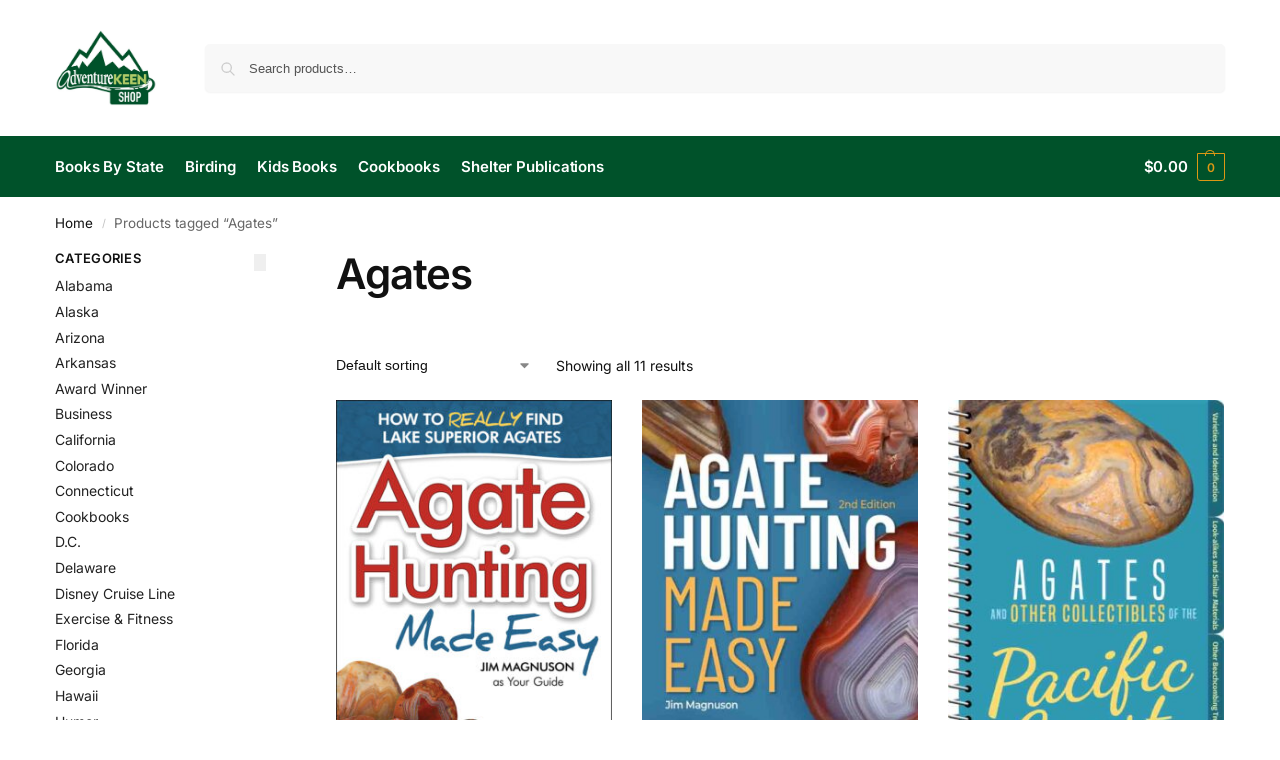

--- FILE ---
content_type: text/html; charset=UTF-8
request_url: https://shop.adventurewithkeen.com/product-tag/agates/
body_size: 25516
content:
<!doctype html>
<html lang="en-US">
<head>
<meta charset="UTF-8">
<meta name="viewport" content="height=device-height, width=device-width, initial-scale=1">
<link rel="profile" href="https://gmpg.org/xfn/11">
<link rel="pingback" href="https://shop.adventurewithkeen.com/xmlrpc.php">

<meta name='robots' content='index, follow, max-image-preview:large, max-snippet:-1, max-video-preview:-1' />
	<style>img:is([sizes="auto" i], [sizes^="auto," i]) { contain-intrinsic-size: 3000px 1500px }</style>
	<script>window._wca = window._wca || [];</script>

	<!-- This site is optimized with the Yoast SEO Premium plugin v26.6 (Yoast SEO v26.7) - https://yoast.com/wordpress/plugins/seo/ -->
	<title>Agates Archives - AdventureKEEN Shop</title>
	<link rel="canonical" href="https://shop.adventurewithkeen.com/product-tag/agates/" />
	<meta property="og:locale" content="en_US" />
	<meta property="og:type" content="article" />
	<meta property="og:title" content="Agates Archives" />
	<meta property="og:url" content="https://shop.adventurewithkeen.com/product-tag/agates/" />
	<meta property="og:site_name" content="AdventureKEEN Shop" />
	<meta property="og:image" content="https://s35564.pcdn.co/wp-content/uploads/2021/06/AdventureKEEN_SHOP_Invoice_Logo.jpg" />
	<meta property="og:image:width" content="500" />
	<meta property="og:image:height" content="440" />
	<meta property="og:image:type" content="image/jpeg" />
	<meta name="twitter:card" content="summary_large_image" />
	<meta name="twitter:site" content="@adventurekeen" />
	<script type="application/ld+json" class="yoast-schema-graph">{"@context":"https://schema.org","@graph":[{"@type":"CollectionPage","@id":"https://shop.adventurewithkeen.com/product-tag/agates/","url":"https://shop.adventurewithkeen.com/product-tag/agates/","name":"Agates Archives - AdventureKEEN Shop","isPartOf":{"@id":"https://shop.adventurewithkeen.com/#website"},"primaryImageOfPage":{"@id":"https://shop.adventurewithkeen.com/product-tag/agates/#primaryimage"},"image":{"@id":"https://shop.adventurewithkeen.com/product-tag/agates/#primaryimage"},"thumbnailUrl":"https://s35564.pcdn.co/wp-content/uploads/2021/03/agate_hunting_made_easy_9781591933267_FC.jpg","breadcrumb":{"@id":"https://shop.adventurewithkeen.com/product-tag/agates/#breadcrumb"},"inLanguage":"en-US"},{"@type":"ImageObject","inLanguage":"en-US","@id":"https://shop.adventurewithkeen.com/product-tag/agates/#primaryimage","url":"https://s35564.pcdn.co/wp-content/uploads/2021/03/agate_hunting_made_easy_9781591933267_FC.jpg","contentUrl":"https://s35564.pcdn.co/wp-content/uploads/2021/03/agate_hunting_made_easy_9781591933267_FC.jpg","width":751,"height":1024},{"@type":"BreadcrumbList","@id":"https://shop.adventurewithkeen.com/product-tag/agates/#breadcrumb","itemListElement":[{"@type":"ListItem","position":1,"name":"Home","item":"https://shop.adventurewithkeen.com/"},{"@type":"ListItem","position":2,"name":"Agates"}]},{"@type":"WebSite","@id":"https://shop.adventurewithkeen.com/#website","url":"https://shop.adventurewithkeen.com/","name":"AdventureKEEN Shop","description":"Books for travel and exploring nature","publisher":{"@id":"https://shop.adventurewithkeen.com/#organization"},"potentialAction":[{"@type":"SearchAction","target":{"@type":"EntryPoint","urlTemplate":"https://shop.adventurewithkeen.com/?s={search_term_string}"},"query-input":{"@type":"PropertyValueSpecification","valueRequired":true,"valueName":"search_term_string"}}],"inLanguage":"en-US"},{"@type":"Organization","@id":"https://shop.adventurewithkeen.com/#organization","name":"AdventureKEEN","url":"https://shop.adventurewithkeen.com/","logo":{"@type":"ImageObject","inLanguage":"en-US","@id":"https://shop.adventurewithkeen.com/#/schema/logo/image/","url":"https://s35564.pcdn.co/wp-content/uploads/2021/06/cropped-AdventureKEEN_SHOP_Invoice_Logo.jpg","contentUrl":"https://s35564.pcdn.co/wp-content/uploads/2021/06/cropped-AdventureKEEN_SHOP_Invoice_Logo.jpg","width":500,"height":371,"caption":"AdventureKEEN"},"image":{"@id":"https://shop.adventurewithkeen.com/#/schema/logo/image/"},"sameAs":["https://www.facebook.com/adventurekeen/","https://x.com/adventurekeen","https://www.instagram.com/adventurewithkeen/","https://www.pinterest.com/adventurekeen/","https://www.youtube.com/channel/UCWafdA8M_M7jnzTpnFXy6ow","https://www.linkedin.com/company/18551499/admin/"]}]}</script>
	<!-- / Yoast SEO Premium plugin. -->


<link rel='dns-prefetch' href='//stats.wp.com' />
<link rel='dns-prefetch' href='//www.googletagmanager.com' />
<link rel="alternate" type="application/rss+xml" title="AdventureKEEN Shop &raquo; Feed" href="https://shop.adventurewithkeen.com/feed/" />
<link rel="alternate" type="application/rss+xml" title="AdventureKEEN Shop &raquo; Comments Feed" href="https://shop.adventurewithkeen.com/comments/feed/" />
<link rel="alternate" type="application/rss+xml" title="AdventureKEEN Shop &raquo; Agates Tag Feed" href="https://shop.adventurewithkeen.com/product-tag/agates/feed/" />
<script type="text/javascript">
/* <![CDATA[ */
window._wpemojiSettings = {"baseUrl":"https:\/\/s.w.org\/images\/core\/emoji\/16.0.1\/72x72\/","ext":".png","svgUrl":"https:\/\/s.w.org\/images\/core\/emoji\/16.0.1\/svg\/","svgExt":".svg","source":{"concatemoji":"https:\/\/s35564.pcdn.co\/wp-includes\/js\/wp-emoji-release.min.js?ver=6.8.3"}};
/*! This file is auto-generated */
!function(s,n){var o,i,e;function c(e){try{var t={supportTests:e,timestamp:(new Date).valueOf()};sessionStorage.setItem(o,JSON.stringify(t))}catch(e){}}function p(e,t,n){e.clearRect(0,0,e.canvas.width,e.canvas.height),e.fillText(t,0,0);var t=new Uint32Array(e.getImageData(0,0,e.canvas.width,e.canvas.height).data),a=(e.clearRect(0,0,e.canvas.width,e.canvas.height),e.fillText(n,0,0),new Uint32Array(e.getImageData(0,0,e.canvas.width,e.canvas.height).data));return t.every(function(e,t){return e===a[t]})}function u(e,t){e.clearRect(0,0,e.canvas.width,e.canvas.height),e.fillText(t,0,0);for(var n=e.getImageData(16,16,1,1),a=0;a<n.data.length;a++)if(0!==n.data[a])return!1;return!0}function f(e,t,n,a){switch(t){case"flag":return n(e,"\ud83c\udff3\ufe0f\u200d\u26a7\ufe0f","\ud83c\udff3\ufe0f\u200b\u26a7\ufe0f")?!1:!n(e,"\ud83c\udde8\ud83c\uddf6","\ud83c\udde8\u200b\ud83c\uddf6")&&!n(e,"\ud83c\udff4\udb40\udc67\udb40\udc62\udb40\udc65\udb40\udc6e\udb40\udc67\udb40\udc7f","\ud83c\udff4\u200b\udb40\udc67\u200b\udb40\udc62\u200b\udb40\udc65\u200b\udb40\udc6e\u200b\udb40\udc67\u200b\udb40\udc7f");case"emoji":return!a(e,"\ud83e\udedf")}return!1}function g(e,t,n,a){var r="undefined"!=typeof WorkerGlobalScope&&self instanceof WorkerGlobalScope?new OffscreenCanvas(300,150):s.createElement("canvas"),o=r.getContext("2d",{willReadFrequently:!0}),i=(o.textBaseline="top",o.font="600 32px Arial",{});return e.forEach(function(e){i[e]=t(o,e,n,a)}),i}function t(e){var t=s.createElement("script");t.src=e,t.defer=!0,s.head.appendChild(t)}"undefined"!=typeof Promise&&(o="wpEmojiSettingsSupports",i=["flag","emoji"],n.supports={everything:!0,everythingExceptFlag:!0},e=new Promise(function(e){s.addEventListener("DOMContentLoaded",e,{once:!0})}),new Promise(function(t){var n=function(){try{var e=JSON.parse(sessionStorage.getItem(o));if("object"==typeof e&&"number"==typeof e.timestamp&&(new Date).valueOf()<e.timestamp+604800&&"object"==typeof e.supportTests)return e.supportTests}catch(e){}return null}();if(!n){if("undefined"!=typeof Worker&&"undefined"!=typeof OffscreenCanvas&&"undefined"!=typeof URL&&URL.createObjectURL&&"undefined"!=typeof Blob)try{var e="postMessage("+g.toString()+"("+[JSON.stringify(i),f.toString(),p.toString(),u.toString()].join(",")+"));",a=new Blob([e],{type:"text/javascript"}),r=new Worker(URL.createObjectURL(a),{name:"wpTestEmojiSupports"});return void(r.onmessage=function(e){c(n=e.data),r.terminate(),t(n)})}catch(e){}c(n=g(i,f,p,u))}t(n)}).then(function(e){for(var t in e)n.supports[t]=e[t],n.supports.everything=n.supports.everything&&n.supports[t],"flag"!==t&&(n.supports.everythingExceptFlag=n.supports.everythingExceptFlag&&n.supports[t]);n.supports.everythingExceptFlag=n.supports.everythingExceptFlag&&!n.supports.flag,n.DOMReady=!1,n.readyCallback=function(){n.DOMReady=!0}}).then(function(){return e}).then(function(){var e;n.supports.everything||(n.readyCallback(),(e=n.source||{}).concatemoji?t(e.concatemoji):e.wpemoji&&e.twemoji&&(t(e.twemoji),t(e.wpemoji)))}))}((window,document),window._wpemojiSettings);
/* ]]> */
</script>
<link rel='stylesheet' id='wc-authorize-net-cim-credit-card-checkout-block-css' href='https://s35564.pcdn.co/wp-content/plugins/woocommerce-gateway-authorize-net-cim/assets/css/blocks/wc-authorize-net-cim-checkout-block.css?ver=3.10.14' type='text/css' media='all' />
<link rel='stylesheet' id='wc-authorize-net-cim-echeck-checkout-block-css' href='https://s35564.pcdn.co/wp-content/plugins/woocommerce-gateway-authorize-net-cim/assets/css/blocks/wc-authorize-net-cim-checkout-block.css?ver=3.10.14' type='text/css' media='all' />
<style id='wp-emoji-styles-inline-css' type='text/css'>

	img.wp-smiley, img.emoji {
		display: inline !important;
		border: none !important;
		box-shadow: none !important;
		height: 1em !important;
		width: 1em !important;
		margin: 0 0.07em !important;
		vertical-align: -0.1em !important;
		background: none !important;
		padding: 0 !important;
	}
</style>
<link rel='stylesheet' id='wp-block-library-css' href='https://s35564.pcdn.co/wp-includes/css/dist/block-library/style.min.css?ver=6.8.3' type='text/css' media='all' />
<link rel='stylesheet' id='mediaelement-css' href='https://s35564.pcdn.co/wp-includes/js/mediaelement/mediaelementplayer-legacy.min.css?ver=4.2.17' type='text/css' media='all' />
<link rel='stylesheet' id='wp-mediaelement-css' href='https://s35564.pcdn.co/wp-includes/js/mediaelement/wp-mediaelement.min.css?ver=6.8.3' type='text/css' media='all' />
<style id='jetpack-sharing-buttons-style-inline-css' type='text/css'>
.jetpack-sharing-buttons__services-list{display:flex;flex-direction:row;flex-wrap:wrap;gap:0;list-style-type:none;margin:5px;padding:0}.jetpack-sharing-buttons__services-list.has-small-icon-size{font-size:12px}.jetpack-sharing-buttons__services-list.has-normal-icon-size{font-size:16px}.jetpack-sharing-buttons__services-list.has-large-icon-size{font-size:24px}.jetpack-sharing-buttons__services-list.has-huge-icon-size{font-size:36px}@media print{.jetpack-sharing-buttons__services-list{display:none!important}}.editor-styles-wrapper .wp-block-jetpack-sharing-buttons{gap:0;padding-inline-start:0}ul.jetpack-sharing-buttons__services-list.has-background{padding:1.25em 2.375em}
</style>
<style id='global-styles-inline-css' type='text/css'>
:root{--wp--preset--aspect-ratio--square: 1;--wp--preset--aspect-ratio--4-3: 4/3;--wp--preset--aspect-ratio--3-4: 3/4;--wp--preset--aspect-ratio--3-2: 3/2;--wp--preset--aspect-ratio--2-3: 2/3;--wp--preset--aspect-ratio--16-9: 16/9;--wp--preset--aspect-ratio--9-16: 9/16;--wp--preset--color--black: #000000;--wp--preset--color--cyan-bluish-gray: #abb8c3;--wp--preset--color--white: #ffffff;--wp--preset--color--pale-pink: #f78da7;--wp--preset--color--vivid-red: #cf2e2e;--wp--preset--color--luminous-vivid-orange: #ff6900;--wp--preset--color--luminous-vivid-amber: #fcb900;--wp--preset--color--light-green-cyan: #7bdcb5;--wp--preset--color--vivid-green-cyan: #00d084;--wp--preset--color--pale-cyan-blue: #8ed1fc;--wp--preset--color--vivid-cyan-blue: #0693e3;--wp--preset--color--vivid-purple: #9b51e0;--wp--preset--gradient--vivid-cyan-blue-to-vivid-purple: linear-gradient(135deg,rgba(6,147,227,1) 0%,rgb(155,81,224) 100%);--wp--preset--gradient--light-green-cyan-to-vivid-green-cyan: linear-gradient(135deg,rgb(122,220,180) 0%,rgb(0,208,130) 100%);--wp--preset--gradient--luminous-vivid-amber-to-luminous-vivid-orange: linear-gradient(135deg,rgba(252,185,0,1) 0%,rgba(255,105,0,1) 100%);--wp--preset--gradient--luminous-vivid-orange-to-vivid-red: linear-gradient(135deg,rgba(255,105,0,1) 0%,rgb(207,46,46) 100%);--wp--preset--gradient--very-light-gray-to-cyan-bluish-gray: linear-gradient(135deg,rgb(238,238,238) 0%,rgb(169,184,195) 100%);--wp--preset--gradient--cool-to-warm-spectrum: linear-gradient(135deg,rgb(74,234,220) 0%,rgb(151,120,209) 20%,rgb(207,42,186) 40%,rgb(238,44,130) 60%,rgb(251,105,98) 80%,rgb(254,248,76) 100%);--wp--preset--gradient--blush-light-purple: linear-gradient(135deg,rgb(255,206,236) 0%,rgb(152,150,240) 100%);--wp--preset--gradient--blush-bordeaux: linear-gradient(135deg,rgb(254,205,165) 0%,rgb(254,45,45) 50%,rgb(107,0,62) 100%);--wp--preset--gradient--luminous-dusk: linear-gradient(135deg,rgb(255,203,112) 0%,rgb(199,81,192) 50%,rgb(65,88,208) 100%);--wp--preset--gradient--pale-ocean: linear-gradient(135deg,rgb(255,245,203) 0%,rgb(182,227,212) 50%,rgb(51,167,181) 100%);--wp--preset--gradient--electric-grass: linear-gradient(135deg,rgb(202,248,128) 0%,rgb(113,206,126) 100%);--wp--preset--gradient--midnight: linear-gradient(135deg,rgb(2,3,129) 0%,rgb(40,116,252) 100%);--wp--preset--font-size--small: clamp(1rem, 1rem + ((1vw - 0.2rem) * 0.368), 1.2rem);--wp--preset--font-size--medium: clamp(1rem, 1rem + ((1vw - 0.2rem) * 0.92), 1.5rem);--wp--preset--font-size--large: clamp(1.5rem, 1.5rem + ((1vw - 0.2rem) * 0.92), 2rem);--wp--preset--font-size--x-large: clamp(1.5rem, 1.5rem + ((1vw - 0.2rem) * 1.379), 2.25rem);--wp--preset--font-size--x-small: 0.85rem;--wp--preset--font-size--base: clamp(1rem, 1rem + ((1vw - 0.2rem) * 0.46), 1.25rem);--wp--preset--font-size--xx-large: clamp(2rem, 2rem + ((1vw - 0.2rem) * 1.839), 3rem);--wp--preset--font-size--xxx-large: clamp(2.25rem, 2.25rem + ((1vw - 0.2rem) * 3.218), 4rem);--wp--preset--spacing--20: 0.44rem;--wp--preset--spacing--30: 0.67rem;--wp--preset--spacing--40: 1rem;--wp--preset--spacing--50: 1.5rem;--wp--preset--spacing--60: 2.25rem;--wp--preset--spacing--70: 3.38rem;--wp--preset--spacing--80: 5.06rem;--wp--preset--spacing--small: clamp(.25rem, 2.5vw, 0.75rem);--wp--preset--spacing--medium: clamp(1rem, 4vw, 2rem);--wp--preset--spacing--large: clamp(1.25rem, 6vw, 3rem);--wp--preset--spacing--x-large: clamp(3rem, 7vw, 5rem);--wp--preset--spacing--xx-large: clamp(4rem, 9vw, 7rem);--wp--preset--spacing--xxx-large: clamp(5rem, 12vw, 9rem);--wp--preset--spacing--xxxx-large: clamp(6rem, 14vw, 13rem);--wp--preset--shadow--natural: 6px 6px 9px rgba(0, 0, 0, 0.2);--wp--preset--shadow--deep: 12px 12px 50px rgba(0, 0, 0, 0.4);--wp--preset--shadow--sharp: 6px 6px 0px rgba(0, 0, 0, 0.2);--wp--preset--shadow--outlined: 6px 6px 0px -3px rgba(255, 255, 255, 1), 6px 6px rgba(0, 0, 0, 1);--wp--preset--shadow--crisp: 6px 6px 0px rgba(0, 0, 0, 1);--wp--custom--line-height--none: 1;--wp--custom--line-height--tight: 1.1;--wp--custom--line-height--snug: 1.2;--wp--custom--line-height--normal: 1.5;--wp--custom--line-height--relaxed: 1.625;--wp--custom--line-height--loose: 2;--wp--custom--line-height--body: 1.618;}:root { --wp--style--global--content-size: 900px;--wp--style--global--wide-size: 1190px; }:where(body) { margin: 0; }.wp-site-blocks { padding-top: var(--wp--style--root--padding-top); padding-bottom: var(--wp--style--root--padding-bottom); }.has-global-padding { padding-right: var(--wp--style--root--padding-right); padding-left: var(--wp--style--root--padding-left); }.has-global-padding > .alignfull { margin-right: calc(var(--wp--style--root--padding-right) * -1); margin-left: calc(var(--wp--style--root--padding-left) * -1); }.has-global-padding :where(:not(.alignfull.is-layout-flow) > .has-global-padding:not(.wp-block-block, .alignfull)) { padding-right: 0; padding-left: 0; }.has-global-padding :where(:not(.alignfull.is-layout-flow) > .has-global-padding:not(.wp-block-block, .alignfull)) > .alignfull { margin-left: 0; margin-right: 0; }.wp-site-blocks > .alignleft { float: left; margin-right: 2em; }.wp-site-blocks > .alignright { float: right; margin-left: 2em; }.wp-site-blocks > .aligncenter { justify-content: center; margin-left: auto; margin-right: auto; }:where(.wp-site-blocks) > * { margin-block-start: var(--wp--preset--spacing--medium); margin-block-end: 0; }:where(.wp-site-blocks) > :first-child { margin-block-start: 0; }:where(.wp-site-blocks) > :last-child { margin-block-end: 0; }:root { --wp--style--block-gap: var(--wp--preset--spacing--medium); }:root :where(.is-layout-flow) > :first-child{margin-block-start: 0;}:root :where(.is-layout-flow) > :last-child{margin-block-end: 0;}:root :where(.is-layout-flow) > *{margin-block-start: var(--wp--preset--spacing--medium);margin-block-end: 0;}:root :where(.is-layout-constrained) > :first-child{margin-block-start: 0;}:root :where(.is-layout-constrained) > :last-child{margin-block-end: 0;}:root :where(.is-layout-constrained) > *{margin-block-start: var(--wp--preset--spacing--medium);margin-block-end: 0;}:root :where(.is-layout-flex){gap: var(--wp--preset--spacing--medium);}:root :where(.is-layout-grid){gap: var(--wp--preset--spacing--medium);}.is-layout-flow > .alignleft{float: left;margin-inline-start: 0;margin-inline-end: 2em;}.is-layout-flow > .alignright{float: right;margin-inline-start: 2em;margin-inline-end: 0;}.is-layout-flow > .aligncenter{margin-left: auto !important;margin-right: auto !important;}.is-layout-constrained > .alignleft{float: left;margin-inline-start: 0;margin-inline-end: 2em;}.is-layout-constrained > .alignright{float: right;margin-inline-start: 2em;margin-inline-end: 0;}.is-layout-constrained > .aligncenter{margin-left: auto !important;margin-right: auto !important;}.is-layout-constrained > :where(:not(.alignleft):not(.alignright):not(.alignfull)){max-width: var(--wp--style--global--content-size);margin-left: auto !important;margin-right: auto !important;}.is-layout-constrained > .alignwide{max-width: var(--wp--style--global--wide-size);}body .is-layout-flex{display: flex;}.is-layout-flex{flex-wrap: wrap;align-items: center;}.is-layout-flex > :is(*, div){margin: 0;}body .is-layout-grid{display: grid;}.is-layout-grid > :is(*, div){margin: 0;}body{font-family: var(--wp--preset--font-family--primary);--wp--style--root--padding-top: 0;--wp--style--root--padding-right: var(--wp--preset--spacing--medium);--wp--style--root--padding-bottom: 0;--wp--style--root--padding-left: var(--wp--preset--spacing--medium);}a:where(:not(.wp-element-button)){text-decoration: false;}:root :where(.wp-element-button, .wp-block-button__link){background-color: #32373c;border-width: 0;color: #fff;font-family: inherit;font-size: inherit;line-height: inherit;padding: calc(0.667em + 2px) calc(1.333em + 2px);text-decoration: none;}.has-black-color{color: var(--wp--preset--color--black) !important;}.has-cyan-bluish-gray-color{color: var(--wp--preset--color--cyan-bluish-gray) !important;}.has-white-color{color: var(--wp--preset--color--white) !important;}.has-pale-pink-color{color: var(--wp--preset--color--pale-pink) !important;}.has-vivid-red-color{color: var(--wp--preset--color--vivid-red) !important;}.has-luminous-vivid-orange-color{color: var(--wp--preset--color--luminous-vivid-orange) !important;}.has-luminous-vivid-amber-color{color: var(--wp--preset--color--luminous-vivid-amber) !important;}.has-light-green-cyan-color{color: var(--wp--preset--color--light-green-cyan) !important;}.has-vivid-green-cyan-color{color: var(--wp--preset--color--vivid-green-cyan) !important;}.has-pale-cyan-blue-color{color: var(--wp--preset--color--pale-cyan-blue) !important;}.has-vivid-cyan-blue-color{color: var(--wp--preset--color--vivid-cyan-blue) !important;}.has-vivid-purple-color{color: var(--wp--preset--color--vivid-purple) !important;}.has-black-background-color{background-color: var(--wp--preset--color--black) !important;}.has-cyan-bluish-gray-background-color{background-color: var(--wp--preset--color--cyan-bluish-gray) !important;}.has-white-background-color{background-color: var(--wp--preset--color--white) !important;}.has-pale-pink-background-color{background-color: var(--wp--preset--color--pale-pink) !important;}.has-vivid-red-background-color{background-color: var(--wp--preset--color--vivid-red) !important;}.has-luminous-vivid-orange-background-color{background-color: var(--wp--preset--color--luminous-vivid-orange) !important;}.has-luminous-vivid-amber-background-color{background-color: var(--wp--preset--color--luminous-vivid-amber) !important;}.has-light-green-cyan-background-color{background-color: var(--wp--preset--color--light-green-cyan) !important;}.has-vivid-green-cyan-background-color{background-color: var(--wp--preset--color--vivid-green-cyan) !important;}.has-pale-cyan-blue-background-color{background-color: var(--wp--preset--color--pale-cyan-blue) !important;}.has-vivid-cyan-blue-background-color{background-color: var(--wp--preset--color--vivid-cyan-blue) !important;}.has-vivid-purple-background-color{background-color: var(--wp--preset--color--vivid-purple) !important;}.has-black-border-color{border-color: var(--wp--preset--color--black) !important;}.has-cyan-bluish-gray-border-color{border-color: var(--wp--preset--color--cyan-bluish-gray) !important;}.has-white-border-color{border-color: var(--wp--preset--color--white) !important;}.has-pale-pink-border-color{border-color: var(--wp--preset--color--pale-pink) !important;}.has-vivid-red-border-color{border-color: var(--wp--preset--color--vivid-red) !important;}.has-luminous-vivid-orange-border-color{border-color: var(--wp--preset--color--luminous-vivid-orange) !important;}.has-luminous-vivid-amber-border-color{border-color: var(--wp--preset--color--luminous-vivid-amber) !important;}.has-light-green-cyan-border-color{border-color: var(--wp--preset--color--light-green-cyan) !important;}.has-vivid-green-cyan-border-color{border-color: var(--wp--preset--color--vivid-green-cyan) !important;}.has-pale-cyan-blue-border-color{border-color: var(--wp--preset--color--pale-cyan-blue) !important;}.has-vivid-cyan-blue-border-color{border-color: var(--wp--preset--color--vivid-cyan-blue) !important;}.has-vivid-purple-border-color{border-color: var(--wp--preset--color--vivid-purple) !important;}.has-vivid-cyan-blue-to-vivid-purple-gradient-background{background: var(--wp--preset--gradient--vivid-cyan-blue-to-vivid-purple) !important;}.has-light-green-cyan-to-vivid-green-cyan-gradient-background{background: var(--wp--preset--gradient--light-green-cyan-to-vivid-green-cyan) !important;}.has-luminous-vivid-amber-to-luminous-vivid-orange-gradient-background{background: var(--wp--preset--gradient--luminous-vivid-amber-to-luminous-vivid-orange) !important;}.has-luminous-vivid-orange-to-vivid-red-gradient-background{background: var(--wp--preset--gradient--luminous-vivid-orange-to-vivid-red) !important;}.has-very-light-gray-to-cyan-bluish-gray-gradient-background{background: var(--wp--preset--gradient--very-light-gray-to-cyan-bluish-gray) !important;}.has-cool-to-warm-spectrum-gradient-background{background: var(--wp--preset--gradient--cool-to-warm-spectrum) !important;}.has-blush-light-purple-gradient-background{background: var(--wp--preset--gradient--blush-light-purple) !important;}.has-blush-bordeaux-gradient-background{background: var(--wp--preset--gradient--blush-bordeaux) !important;}.has-luminous-dusk-gradient-background{background: var(--wp--preset--gradient--luminous-dusk) !important;}.has-pale-ocean-gradient-background{background: var(--wp--preset--gradient--pale-ocean) !important;}.has-electric-grass-gradient-background{background: var(--wp--preset--gradient--electric-grass) !important;}.has-midnight-gradient-background{background: var(--wp--preset--gradient--midnight) !important;}.has-small-font-size{font-size: var(--wp--preset--font-size--small) !important;}.has-medium-font-size{font-size: var(--wp--preset--font-size--medium) !important;}.has-large-font-size{font-size: var(--wp--preset--font-size--large) !important;}.has-x-large-font-size{font-size: var(--wp--preset--font-size--x-large) !important;}.has-x-small-font-size{font-size: var(--wp--preset--font-size--x-small) !important;}.has-base-font-size{font-size: var(--wp--preset--font-size--base) !important;}.has-xx-large-font-size{font-size: var(--wp--preset--font-size--xx-large) !important;}.has-xxx-large-font-size{font-size: var(--wp--preset--font-size--xxx-large) !important;}
:root :where(.wp-block-columns){margin-bottom: 0px;}
:root :where(.wp-block-pullquote){font-size: clamp(0.984em, 0.984rem + ((1vw - 0.2em) * 0.949), 1.5em);line-height: 1.6;}
:root :where(.wp-block-spacer){margin-top: 0 !important;}
</style>
<style id='woocommerce-inline-inline-css' type='text/css'>
.woocommerce form .form-row .required { visibility: visible; }
</style>
<link rel='stylesheet' id='advanced-extra-fees-woocommerce-css' href='https://s35564.pcdn.co/wp-content/plugins/advanced-extra-fees-woocommerce/public/css/advanced-extra-fees-woocommerce-public.css?ver=1.0.0' type='text/css' media='all' />
<link rel='stylesheet' id='shoptimizer-main-min-css' href='https://s35564.pcdn.co/wp-content/themes/shoptimizer/assets/css/main/main.min.css?ver=2.9.1' type='text/css' media='all' />
<link rel='stylesheet' id='shoptimizer-blog-min-css' href='https://s35564.pcdn.co/wp-content/themes/shoptimizer/assets/css/main/blog.min.css?ver=2.9.1' type='text/css' media='all' />
<link rel='stylesheet' id='shoptimizer-blocks-min-css' href='https://s35564.pcdn.co/wp-content/themes/shoptimizer/assets/css/main/blocks.min.css?ver=2.9.1' type='text/css' media='all' />
<link rel='stylesheet' id='shoptimizer-reduced-motion-css' href='https://s35564.pcdn.co/wp-content/themes/shoptimizer/assets/css/components/accessibility/reduced-motion.css?ver=2.9.1' type='text/css' media='all' />
<link rel='stylesheet' id='sv-wc-payment-gateway-payment-form-v5_15_12-css' href='https://s35564.pcdn.co/wp-content/plugins/woocommerce-gateway-authorize-net-cim/vendor/skyverge/wc-plugin-framework/woocommerce/payment-gateway/assets/css/frontend/sv-wc-payment-gateway-payment-form.min.css?ver=5.15.12' type='text/css' media='all' />
<link rel='stylesheet' id='wc-pb-checkout-blocks-css' href='https://s35564.pcdn.co/wp-content/plugins/woocommerce-product-bundles/assets/css/frontend/checkout-blocks.css?ver=8.5.5' type='text/css' media='all' />
<link rel='stylesheet' id='shoptimizer-elementor-pro-css' href='https://s35564.pcdn.co/wp-content/themes/shoptimizer/inc/compatibility/elementor-pro/elementor-pro.css?ver=2.9.1' type='text/css' media='all' />
<link rel='stylesheet' id='jetpack-style-css' href='https://s35564.pcdn.co/wp-content/themes/shoptimizer/inc/compatibility/jetpack/jetpack.css?ver=6.8.3' type='text/css' media='all' />
<link rel='stylesheet' id='shoptimizer-wc-bundles-style-css' href='https://s35564.pcdn.co/wp-content/themes/shoptimizer/inc/compatibility/woocommerce-product-bundles/woocommerce-product-bundles.css?ver=6.8.3' type='text/css' media='all' />
<link rel='stylesheet' id='wc-bundle-style-css' href='https://s35564.pcdn.co/wp-content/plugins/woocommerce-product-bundles/assets/css/frontend/woocommerce.css?ver=8.5.5' type='text/css' media='all' />
<script type="text/javascript" src="https://s35564.pcdn.co/wp-includes/js/jquery/jquery.min.js?ver=3.7.1" id="jquery-core-js"></script>
<script type="text/javascript" src="https://s35564.pcdn.co/wp-includes/js/jquery/jquery-migrate.min.js?ver=3.4.1" id="jquery-migrate-js"></script>
<script type="text/javascript" src="https://s35564.pcdn.co/wp-content/plugins/woocommerce/assets/js/jquery-blockui/jquery.blockUI.min.js?ver=2.7.0-wc.10.4.3" id="wc-jquery-blockui-js" defer="defer" data-wp-strategy="defer"></script>
<script type="text/javascript" id="wc-add-to-cart-js-extra">
/* <![CDATA[ */
var wc_add_to_cart_params = {"ajax_url":"\/wp-admin\/admin-ajax.php","wc_ajax_url":"\/?wc-ajax=%%endpoint%%","i18n_view_cart":"View cart","cart_url":"https:\/\/shop.adventurewithkeen.com\/cart\/","is_cart":"","cart_redirect_after_add":"no"};
/* ]]> */
</script>
<script type="text/javascript" src="https://s35564.pcdn.co/wp-content/plugins/woocommerce/assets/js/frontend/add-to-cart.min.js?ver=10.4.3" id="wc-add-to-cart-js" defer="defer" data-wp-strategy="defer"></script>
<script type="text/javascript" src="https://s35564.pcdn.co/wp-content/plugins/woocommerce/assets/js/js-cookie/js.cookie.min.js?ver=2.1.4-wc.10.4.3" id="wc-js-cookie-js" defer="defer" data-wp-strategy="defer"></script>
<script type="text/javascript" id="woocommerce-js-extra">
/* <![CDATA[ */
var woocommerce_params = {"ajax_url":"\/wp-admin\/admin-ajax.php","wc_ajax_url":"\/?wc-ajax=%%endpoint%%","i18n_password_show":"Show password","i18n_password_hide":"Hide password"};
/* ]]> */
</script>
<script type="text/javascript" src="https://s35564.pcdn.co/wp-content/plugins/woocommerce/assets/js/frontend/woocommerce.min.js?ver=10.4.3" id="woocommerce-js" defer="defer" data-wp-strategy="defer"></script>
<script type="text/javascript" src="https://s35564.pcdn.co/wp-content/plugins/woocommerce/assets/js/dompurify/purify.min.js?ver=10.4.3" id="wc-dompurify-js" data-wp-strategy="defer"></script>
<script type="text/javascript" src="https://stats.wp.com/s-202603.js" id="woocommerce-analytics-js" defer="defer" data-wp-strategy="defer"></script>

<!-- Google tag (gtag.js) snippet added by Site Kit -->
<!-- Google Analytics snippet added by Site Kit -->
<script type="text/javascript" src="https://www.googletagmanager.com/gtag/js?id=G-J2FC9ZNMSV" id="google_gtagjs-js" async></script>
<script type="text/javascript" id="google_gtagjs-js-after">
/* <![CDATA[ */
window.dataLayer = window.dataLayer || [];function gtag(){dataLayer.push(arguments);}
gtag("set","linker",{"domains":["shop.adventurewithkeen.com"]});
gtag("js", new Date());
gtag("set", "developer_id.dZTNiMT", true);
gtag("config", "G-J2FC9ZNMSV");
/* ]]> */
</script>
		<script>
			window.wc_ga_pro = {};

			window.wc_ga_pro.ajax_url = 'https://shop.adventurewithkeen.com/wp-admin/admin-ajax.php';

			window.wc_ga_pro.available_gateways = {"authorize_net_cim_credit_card":"Credit Card"};

			// interpolate json by replacing placeholders with variables (only used by UA tracking)
			window.wc_ga_pro.interpolate_json = function( object, variables ) {

				if ( ! variables ) {
					return object;
				}

				let j = JSON.stringify( object );

				for ( let k in variables ) {
					j = j.split( '{$' + k + '}' ).join( variables[ k ] );
				}

				return JSON.parse( j );
			};

			// return the title for a payment gateway
			window.wc_ga_pro.get_payment_method_title = function( payment_method ) {
				return window.wc_ga_pro.available_gateways[ payment_method ] || payment_method;
			};

			// check if an email is valid
			window.wc_ga_pro.is_valid_email = function( email ) {
				return /[^\s@]+@[^\s@]+\.[^\s@]+/.test( email );
			};
		</script>
				<!-- Start WooCommerce Google Analytics Pro -->
				<script>
			(function(i,s,o,g,r,a,m){i['GoogleAnalyticsObject']=r;i[r]=i[r]||function(){
				(i[r].q=i[r].q||[]).push(arguments)},i[r].l=1*new Date();a=s.createElement(o),
				m=s.getElementsByTagName(o)[0];a.async=1;a.src=g;m.parentNode.insertBefore(a,m)
			})(window,document,'script','https://www.google-analytics.com/analytics.js','ga');
						ga( 'create', 'UA-200261203-1', {"cookieDomain":"auto"} );
			ga( 'set', 'forceSSL', true );
																		ga( 'require', 'ec' );

			
			(function() {

				// trigger an event the old-fashioned way to avoid a jQuery dependency and still support IE
				const event = document.createEvent('Event');

				event.initEvent( 'wc_google_analytics_pro_loaded', true, true );

				document.dispatchEvent( event );
			})();
		</script>
				<!-- end WooCommerce Google Analytics Pro -->
		<link rel="https://api.w.org/" href="https://shop.adventurewithkeen.com/wp-json/" /><link rel="alternate" title="JSON" type="application/json" href="https://shop.adventurewithkeen.com/wp-json/wp/v2/product_tag/728" /><link rel="EditURI" type="application/rsd+xml" title="RSD" href="https://shop.adventurewithkeen.com/xmlrpc.php?rsd" />
<meta name="generator" content="WordPress 6.8.3" />
<meta name="generator" content="WooCommerce 10.4.3" />
	<script type="text/javascript"> var commercekit_ajs = {"ajax_url":"\/?commercekit-ajax"}; var commercekit_pdp = []; var commercekit_as = []; </script>
	<meta name="generator" content="Site Kit by Google 1.170.0" /><script>  var el_i13_login_captcha=null; var el_i13_register_captcha=null; </script>	<style>img#wpstats{display:none}</style>
		
	<noscript><style>.woocommerce-product-gallery{ opacity: 1 !important; }</style></noscript>
	<meta name="generator" content="Elementor 3.34.1; features: additional_custom_breakpoints; settings: css_print_method-external, google_font-enabled, font_display-swap">
			<style>
				.e-con.e-parent:nth-of-type(n+4):not(.e-lazyloaded):not(.e-no-lazyload),
				.e-con.e-parent:nth-of-type(n+4):not(.e-lazyloaded):not(.e-no-lazyload) * {
					background-image: none !important;
				}
				@media screen and (max-height: 1024px) {
					.e-con.e-parent:nth-of-type(n+3):not(.e-lazyloaded):not(.e-no-lazyload),
					.e-con.e-parent:nth-of-type(n+3):not(.e-lazyloaded):not(.e-no-lazyload) * {
						background-image: none !important;
					}
				}
				@media screen and (max-height: 640px) {
					.e-con.e-parent:nth-of-type(n+2):not(.e-lazyloaded):not(.e-no-lazyload),
					.e-con.e-parent:nth-of-type(n+2):not(.e-lazyloaded):not(.e-no-lazyload) * {
						background-image: none !important;
					}
				}
			</style>
			<link rel="icon" href="https://s35564.pcdn.co/wp-content/uploads/2020/10/favicon-150x150.png" sizes="32x32" />
<link rel="icon" href="https://s35564.pcdn.co/wp-content/uploads/2020/10/favicon-300x300.png" sizes="192x192" />
<link rel="apple-touch-icon" href="https://s35564.pcdn.co/wp-content/uploads/2020/10/favicon-300x300.png" />
<meta name="msapplication-TileImage" content="https://s35564.pcdn.co/wp-content/uploads/2020/10/favicon-300x300.png" />
		<style type="text/css" id="wp-custom-css">
			.related.products {
  display: none;
}		</style>
		<style id="kirki-inline-styles">.site-header .custom-logo-link img{height:76px;}.is_stuck .logo-mark{width:60px;}.price ins, .summary .yith-wcwl-add-to-wishlist a:before, .site .commercekit-wishlist a i:before, .commercekit-wishlist-table .price, .commercekit-wishlist-table .price ins, .commercekit-ajs-product-price, .commercekit-ajs-product-price ins, .widget-area .widget.widget_categories a:hover, #secondary .widget ul li a:hover, #secondary.widget-area .widget li.chosen a, .widget-area .widget a:hover, #secondary .widget_recent_comments ul li a:hover, .woocommerce-pagination .page-numbers li .page-numbers.current, div.product p.price, body:not(.mobile-toggled) .main-navigation ul.menu li.full-width.menu-item-has-children ul li.highlight > a, body:not(.mobile-toggled) .main-navigation ul.menu li.full-width.menu-item-has-children ul li.highlight > a:hover, #secondary .widget ins span.amount, #secondary .widget ins span.amount span, .search-results article h2 a:hover{color:#dc9814;}.spinner > div, .widget_price_filter .ui-slider .ui-slider-range, .widget_price_filter .ui-slider .ui-slider-handle, #page .woocommerce-tabs ul.tabs li span, #secondary.widget-area .widget .tagcloud a:hover, .widget-area .widget.widget_product_tag_cloud a:hover, footer .mc4wp-form input[type="submit"], #payment .payment_methods li.woocommerce-PaymentMethod > input[type=radio]:first-child:checked + label:before, #payment .payment_methods li.wc_payment_method > input[type=radio]:first-child:checked + label:before, #shipping_method > li > input[type=radio]:first-child:checked + label:before, ul#shipping_method li:only-child label:before, .image-border .elementor-image:after, ul.products li.product .yith-wcwl-wishlistexistsbrowse a:before, ul.products li.product .yith-wcwl-wishlistaddedbrowse a:before, ul.products li.product .yith-wcwl-add-button a:before, .summary .yith-wcwl-add-to-wishlist a:before, li.product .commercekit-wishlist a em.cg-wishlist-t:before, li.product .commercekit-wishlist a em.cg-wishlist:before, .site .commercekit-wishlist a i:before, .summary .commercekit-wishlist a i.cg-wishlist-t:before, .woocommerce-tabs ul.tabs li a span, .commercekit-atc-tab-links li a span, .main-navigation ul li a span strong, .widget_layered_nav ul.woocommerce-widget-layered-nav-list li.chosen:before{background-color:#dc9814;}.woocommerce-tabs .tabs li a::after, .commercekit-atc-tab-links li a:after{border-color:#dc9814;}a{color:#1e68c4;}a:hover{color:#111;}body{background-color:#fff;}.col-full.topbar-wrapper{background-color:#ffffff;border-bottom-color:#eee;}.top-bar, .top-bar a{color:#323232;}body:not(.header-4) .site-header, .header-4-container{background-color:#fff;}.header-widget-region{background-color:#dc9814;font-size:14px;}.header-widget-region, .header-widget-region a{color:#fff;}.button, .button:hover, .message-inner a.button, .wc-proceed-to-checkout a.button, .wc-proceed-to-checkout .checkout-button.button:hover, .commercekit-wishlist-table button, input[type=submit], ul.products li.product .button, ul.products li.product .added_to_cart, ul.wc-block-grid__products .wp-block-button__link, ul.wc-block-grid__products .wp-block-button__link:hover, .site .widget_shopping_cart a.button.checkout, .woocommerce #respond input#submit.alt, .main-navigation ul.menu ul li a.button, .main-navigation ul.menu ul li a.button:hover, body .main-navigation ul.menu li.menu-item-has-children.full-width > .sub-menu-wrapper li a.button:hover, .main-navigation ul.menu li.menu-item-has-children.full-width > .sub-menu-wrapper li:hover a.added_to_cart, .site div.wpforms-container-full .wpforms-form button[type=submit], .product .cart .single_add_to_cart_button, .woocommerce-cart p.return-to-shop a, .elementor-row .feature p a, .image-feature figcaption span, .wp-element-button.wc-block-cart__submit-button, .wp-element-button.wc-block-components-button.wc-block-components-checkout-place-order-button{color:#fff;}.single-product div.product form.cart .button.added::before, #payment .place-order .button:before, .cart-collaterals .checkout-button:before, .widget_shopping_cart .buttons .checkout:before{background-color:#fff;}.button, input[type=submit], ul.products li.product .button, .commercekit-wishlist-table button, .woocommerce #respond input#submit.alt, .product .cart .single_add_to_cart_button, .widget_shopping_cart a.button.checkout, .main-navigation ul.menu li.menu-item-has-children.full-width > .sub-menu-wrapper li a.added_to_cart, .site div.wpforms-container-full .wpforms-form button[type=submit], ul.products li.product .added_to_cart, ul.wc-block-grid__products .wp-block-button__link, .woocommerce-cart p.return-to-shop a, .elementor-row .feature a, .image-feature figcaption span, .wp-element-button.wc-block-cart__submit-button, .wp-element-button.wc-block-components-button.wc-block-components-checkout-place-order-button{background-color:#3bb54a;}.widget_shopping_cart a.button.checkout{border-color:#3bb54a;}.button:hover, [type="submit"]:hover, .commercekit-wishlist-table button:hover, ul.products li.product .button:hover, #place_order[type="submit"]:hover, body .woocommerce #respond input#submit.alt:hover, .product .cart .single_add_to_cart_button:hover, .main-navigation ul.menu li.menu-item-has-children.full-width > .sub-menu-wrapper li a.added_to_cart:hover, .site div.wpforms-container-full .wpforms-form button[type=submit]:hover, .site div.wpforms-container-full .wpforms-form button[type=submit]:focus, ul.products li.product .added_to_cart:hover, ul.wc-block-grid__products .wp-block-button__link:hover, .widget_shopping_cart a.button.checkout:hover, .woocommerce-cart p.return-to-shop a:hover, .wp-element-button.wc-block-cart__submit-button:hover, .wp-element-button.wc-block-components-button.wc-block-components-checkout-place-order-button:hover{background-color:#009245;}.widget_shopping_cart a.button.checkout:hover{border-color:#009245;}.onsale, .product-label, .wc-block-grid__product-onsale{background-color:#3bb54a;color:#fff;}.content-area .summary .onsale{color:#3bb54a;}.summary .product-label:before, .product-details-wrapper .product-label:before{border-right-color:#3bb54a;}.rtl .product-details-wrapper .product-label:before{border-left-color:#3bb54a;}.entry-content .testimonial-entry-title:after, .cart-summary .widget li strong::before, p.stars.selected a.active::before, p.stars:hover a::before, p.stars.selected a:not(.active)::before{color:#ee9e13;}.star-rating > span:before{background-color:#ee9e13;}header.woocommerce-products-header, .shoptimizer-category-banner{background-color:#efeee3;}.term-description p, .term-description a, .term-description a:hover, .shoptimizer-category-banner h1, .shoptimizer-category-banner .taxonomy-description p{color:#222;}.single-product .site-content .col-full{background-color:#f8f8f8;}.call-back-feature button{background-color:#dc9814;}.call-back-feature button, .site-content div.call-back-feature button:hover{color:#fff;}ul.checkout-bar:before, .woocommerce-checkout .checkout-bar li.active:after, ul.checkout-bar li.visited:after{background-color:#3bb54a;}.below-content .widget .ri{color:#999;}.below-content .widget svg{stroke:#999;}footer.site-footer, footer.copyright{background-color:#ffffff;color:#00522a;}.site footer.site-footer .widget .widget-title, .site-footer .widget.widget_block h2{color:#fff;}footer.site-footer a:not(.button), footer.copyright a{color:#00522a;}footer.site-footer a:not(.button):hover, footer.copyright a:hover{color:#dc9814;}footer.site-footer li a:after{border-color:#dc9814;}.top-bar{font-size:14px;}.menu-primary-menu-container > ul > li > a span:before, .menu-primary-menu-container > ul > li.nolink > span:before{border-color:#dc9814;}.secondary-navigation .menu a, .ri.menu-item:before, .fa.menu-item:before{color:#404040;}.secondary-navigation .icon-wrapper svg{stroke:#404040;}.shoptimizer-cart a.cart-contents .count, .shoptimizer-cart a.cart-contents .count:after{border-color:#dc9814;}.shoptimizer-cart a.cart-contents .count, .shoptimizer-cart-icon i{color:#dc9814;}.shoptimizer-cart a.cart-contents:hover .count, .shoptimizer-cart a.cart-contents:hover .count{background-color:#dc9814;}.shoptimizer-cart .cart-contents{color:#fff;}.header-widget-region .widget{padding-top:12px;padding-bottom:12px;}.col-full, .single-product .site-content .shoptimizer-sticky-add-to-cart .col-full, body .woocommerce-message, .single-product .site-content .commercekit-sticky-add-to-cart .col-full, .wc-block-components-notice-banner{max-width:1170px;}.product-details-wrapper, .single-product .woocommerce:has(.woocommerce-message), .single-product .woocommerce-Tabs-panel, .single-product .archive-header .woocommerce-breadcrumb, .plp-below.archive.woocommerce .archive-header .woocommerce-breadcrumb, .related.products, .site-content #sspotReviews:not([data-shortcode="1"]), .upsells.products, .composite_summary, .composite_wrap, .wc-prl-recommendations, .yith-wfbt-section.woocommerce{max-width:calc(1170px + 5.2325em);}.main-navigation ul li.menu-item-has-children.full-width .container, .single-product .woocommerce-error{max-width:1170px;}.below-content .col-full, footer .col-full{max-width:calc(1170px + 40px);}body, button, input, select, option, textarea, :root :where(body){font-family:Inter;font-size:16px;font-weight:400;color:#444;}:root{font-family:Inter;font-size:16px;font-weight:400;color:#444;}.menu-primary-menu-container > ul > li > a, .shoptimizer-cart .cart-contents, .menu-primary-menu-container > ul > li.nolink > span{font-family:Inter;font-size:15px;font-weight:600;letter-spacing:-0.1px;text-transform:none;}.main-navigation ul.menu ul li > a, .main-navigation ul.nav-menu ul li > a, .main-navigation ul.menu ul li.nolink{font-family:Inter;font-size:14px;font-weight:400;text-transform:none;}.main-navigation ul.menu li.menu-item-has-children.full-width > .sub-menu-wrapper li.menu-item-has-children > a, .main-navigation ul.menu li.menu-item-has-children.full-width > .sub-menu-wrapper li.heading > a, .main-navigation ul.menu li.menu-item-has-children.full-width > .sub-menu-wrapper li.nolink > span{font-family:Inter;font-size:12px;font-weight:600;letter-spacing:0.5px;text-transform:uppercase;color:#111;}.entry-content{font-family:Inter;font-size:16px;font-weight:400;line-height:1.6;text-transform:none;color:#222;}h1{font-family:Inter;font-size:42px;font-weight:600;letter-spacing:-1.1px;line-height:1.2;text-transform:none;color:#111;}h2{font-family:Inter;font-size:30px;font-weight:600;letter-spacing:-0.5px;line-height:1.25;text-transform:none;color:#111;}h3{font-family:Inter;font-size:24px;font-weight:600;letter-spacing:0px;line-height:1.45;text-transform:none;color:#222;}h4{font-family:Inter;font-size:18px;font-weight:600;letter-spacing:0px;line-height:1.4;text-transform:none;color:#111;}h5{font-family:Inter;font-size:18px;font-weight:600;letter-spacing:0px;line-height:1.4;text-transform:none;color:#111;}blockquote p{font-family:Inter;font-size:20px;font-weight:400;line-height:1.45;text-transform:none;color:#111;}.widget .widget-title, .widget .widgettitle, .widget.widget_block h2{font-family:Inter;font-size:13px;font-weight:600;letter-spacing:0.3px;line-height:1.5;text-transform:uppercase;}.single-post h1{font-family:Inter;font-size:40px;font-weight:600;letter-spacing:-0.6px;line-height:1.24;text-transform:none;}.term-description, .shoptimizer-category-banner .taxonomy-description{font-family:Inter;font-size:17px;font-weight:400;letter-spacing:-0.1px;line-height:1.5;text-transform:none;}ul.products li.product .woocommerce-loop-product__title, ul.products li.product:not(.product-category) h2, ul.products li.product .woocommerce-loop-product__title, ul.products li.product .woocommerce-loop-product__title, .main-navigation ul.menu ul li.product .woocommerce-loop-product__title a, .wc-block-grid__product .wc-block-grid__product-title{font-family:Inter;font-size:15px;font-weight:600;letter-spacing:0px;line-height:1.3;text-transform:none;}.summary h1{font-family:Inter;font-size:34px;font-weight:600;letter-spacing:-0.5px;line-height:1.2;text-transform:none;}body .woocommerce #respond input#submit.alt, body .woocommerce a.button.alt, body .woocommerce button.button.alt, body .woocommerce input.button.alt, .product .cart .single_add_to_cart_button, .shoptimizer-sticky-add-to-cart__content-button a.button, #cgkit-tab-commercekit-sticky-atc-title button, #cgkit-mobile-commercekit-sticky-atc button, .widget_shopping_cart a.button.checkout{font-family:Inter;font-size:16px;font-weight:600;letter-spacing:0px;text-transform:none;}@media (min-width: 993px){.is_stuck .primary-navigation.with-logo .menu-primary-menu-container{margin-left:60px;}.header-4 .header-4-container{border-bottom-color:#eee;}.col-full-nav{background-color:#00522a;}.col-full.main-header{padding-top:30px;padding-bottom:30px;}.menu-primary-menu-container > ul > li > a, .menu-primary-menu-container > ul > li.nolink > span, .site-header-cart, .logo-mark{line-height:60px;}.site-header-cart, .menu-primary-menu-container > ul > li.menu-button{height:60px;}.menu-primary-menu-container > ul > li > a, .menu-primary-menu-container > ul > li.nolink > span{color:#fff;}.main-navigation ul.menu > li.menu-item-has-children > a::after{background-color:#fff;}.menu-primary-menu-container > ul.menu:hover > li > a{opacity:0.65;}.main-navigation ul.menu ul.sub-menu{background-color:#fff;}.main-navigation ul.menu ul li a, .main-navigation ul.nav-menu ul li a{color:#323232;}.main-navigation ul.menu ul li.menu-item:not(.menu-item-image):not(.heading) > a:hover{color:#dc9814;}.shoptimizer-cart-icon svg{stroke:#dc9814;}.shoptimizer-cart a.cart-contents:hover .count{color:#fff;}body.header-4:not(.full-width-header) .header-4-inner, .summary form.cart.commercekit_sticky-atc .commercekit-pdp-sticky-inner, .commercekit-atc-sticky-tabs ul.commercekit-atc-tab-links, .h-ckit-filters.no-woocommerce-sidebar .commercekit-product-filters{max-width:1170px;}#secondary{width:17%;}.content-area{width:76%;}}@media (max-width: 992px){.main-header, .site-branding{height:70px;}.main-header .site-header-cart{top:calc(-14px + 70px / 2);}.sticky-m .mobile-filter, .sticky-m #cgkitpf-horizontal{top:70px;}.sticky-m .commercekit-atc-sticky-tabs{top:calc(70px - 1px);}.m-search-bh.sticky-m .commercekit-atc-sticky-tabs, .m-search-toggled.sticky-m .commercekit-atc-sticky-tabs{top:calc(70px + 60px - 1px);}.m-search-bh.sticky-m .mobile-filter, .m-search-toggled.sticky-m .mobile-filter, .m-search-bh.sticky-m #cgkitpf-horizontal, .m-search-toggled.sticky-m #cgkitpf-horizontal{top:calc(70px + 60px);}.sticky-m .cg-layout-vertical-scroll .cg-thumb-swiper{top:calc(70px + 10px);}body.theme-shoptimizer .site-header .custom-logo-link img, body.wp-custom-logo .site-header .custom-logo-link img{height:22px;}.m-search-bh .site-search, .m-search-toggled .site-search, .site-branding button.menu-toggle, .site-branding button.menu-toggle:hover{background-color:#fff;}.menu-toggle .bar, .shoptimizer-cart a.cart-contents:hover .count{background-color:#111;}.menu-toggle .bar-text, .menu-toggle:hover .bar-text, .shoptimizer-cart a.cart-contents .count{color:#111;}.mobile-search-toggle svg, .shoptimizer-myaccount svg{stroke:#111;}.shoptimizer-cart a.cart-contents:hover .count{background-color:#dc9814;}.shoptimizer-cart a.cart-contents:not(:hover) .count{color:#dc9814;}.shoptimizer-cart-icon svg{stroke:#dc9814;}.shoptimizer-cart a.cart-contents .count, .shoptimizer-cart a.cart-contents .count:after{border-color:#dc9814;}.col-full-nav{background-color:#fff;}.main-navigation ul li a, .menu-primary-menu-container > ul > li.nolink > span, body .main-navigation ul.menu > li.menu-item-has-children > span.caret::after, .main-navigation .woocommerce-loop-product__title, .main-navigation ul.menu li.product, body .main-navigation ul.menu li.menu-item-has-children.full-width>.sub-menu-wrapper li h6 a, body .main-navigation ul.menu li.menu-item-has-children.full-width>.sub-menu-wrapper li h6 a:hover, .main-navigation ul.products li.product .price, body .main-navigation ul.menu li.menu-item-has-children li.menu-item-has-children span.caret, body.mobile-toggled .main-navigation ul.menu li.menu-item-has-children.full-width > .sub-menu-wrapper li p.product__categories a, body.mobile-toggled ul.products li.product p.product__categories a, body li.menu-item-product p.product__categories, main-navigation ul.menu li.menu-item-has-children.full-width > .sub-menu-wrapper li.menu-item-has-children > a, .main-navigation ul.menu li.menu-item-has-children.full-width > .sub-menu-wrapper li.heading > a, .mobile-extra, .mobile-extra h4, .mobile-extra a:not(.button){color:#222;}.main-navigation ul.menu li.menu-item-has-children span.caret::after{background-color:#222;}.main-navigation ul.menu > li.menu-item-has-children.dropdown-open > .sub-menu-wrapper{border-bottom-color:#eee;}}@media (min-width: 992px){.top-bar .textwidget{padding-top:8px;padding-bottom:8px;}}/* cyrillic-ext */
@font-face {
  font-family: 'Inter';
  font-style: normal;
  font-weight: 400;
  font-display: swap;
  src: url(https://s35564.pcdn.co/wp-content/fonts/inter/UcC73FwrK3iLTeHuS_nVMrMxCp50SjIa2JL7SUc.woff2) format('woff2');
  unicode-range: U+0460-052F, U+1C80-1C8A, U+20B4, U+2DE0-2DFF, U+A640-A69F, U+FE2E-FE2F;
}
/* cyrillic */
@font-face {
  font-family: 'Inter';
  font-style: normal;
  font-weight: 400;
  font-display: swap;
  src: url(https://s35564.pcdn.co/wp-content/fonts/inter/UcC73FwrK3iLTeHuS_nVMrMxCp50SjIa0ZL7SUc.woff2) format('woff2');
  unicode-range: U+0301, U+0400-045F, U+0490-0491, U+04B0-04B1, U+2116;
}
/* greek-ext */
@font-face {
  font-family: 'Inter';
  font-style: normal;
  font-weight: 400;
  font-display: swap;
  src: url(https://s35564.pcdn.co/wp-content/fonts/inter/UcC73FwrK3iLTeHuS_nVMrMxCp50SjIa2ZL7SUc.woff2) format('woff2');
  unicode-range: U+1F00-1FFF;
}
/* greek */
@font-face {
  font-family: 'Inter';
  font-style: normal;
  font-weight: 400;
  font-display: swap;
  src: url(https://s35564.pcdn.co/wp-content/fonts/inter/UcC73FwrK3iLTeHuS_nVMrMxCp50SjIa1pL7SUc.woff2) format('woff2');
  unicode-range: U+0370-0377, U+037A-037F, U+0384-038A, U+038C, U+038E-03A1, U+03A3-03FF;
}
/* vietnamese */
@font-face {
  font-family: 'Inter';
  font-style: normal;
  font-weight: 400;
  font-display: swap;
  src: url(https://s35564.pcdn.co/wp-content/fonts/inter/UcC73FwrK3iLTeHuS_nVMrMxCp50SjIa2pL7SUc.woff2) format('woff2');
  unicode-range: U+0102-0103, U+0110-0111, U+0128-0129, U+0168-0169, U+01A0-01A1, U+01AF-01B0, U+0300-0301, U+0303-0304, U+0308-0309, U+0323, U+0329, U+1EA0-1EF9, U+20AB;
}
/* latin-ext */
@font-face {
  font-family: 'Inter';
  font-style: normal;
  font-weight: 400;
  font-display: swap;
  src: url(https://s35564.pcdn.co/wp-content/fonts/inter/UcC73FwrK3iLTeHuS_nVMrMxCp50SjIa25L7SUc.woff2) format('woff2');
  unicode-range: U+0100-02BA, U+02BD-02C5, U+02C7-02CC, U+02CE-02D7, U+02DD-02FF, U+0304, U+0308, U+0329, U+1D00-1DBF, U+1E00-1E9F, U+1EF2-1EFF, U+2020, U+20A0-20AB, U+20AD-20C0, U+2113, U+2C60-2C7F, U+A720-A7FF;
}
/* latin */
@font-face {
  font-family: 'Inter';
  font-style: normal;
  font-weight: 400;
  font-display: swap;
  src: url(https://s35564.pcdn.co/wp-content/fonts/inter/UcC73FwrK3iLTeHuS_nVMrMxCp50SjIa1ZL7.woff2) format('woff2');
  unicode-range: U+0000-00FF, U+0131, U+0152-0153, U+02BB-02BC, U+02C6, U+02DA, U+02DC, U+0304, U+0308, U+0329, U+2000-206F, U+20AC, U+2122, U+2191, U+2193, U+2212, U+2215, U+FEFF, U+FFFD;
}
/* cyrillic-ext */
@font-face {
  font-family: 'Inter';
  font-style: normal;
  font-weight: 600;
  font-display: swap;
  src: url(https://s35564.pcdn.co/wp-content/fonts/inter/UcC73FwrK3iLTeHuS_nVMrMxCp50SjIa2JL7SUc.woff2) format('woff2');
  unicode-range: U+0460-052F, U+1C80-1C8A, U+20B4, U+2DE0-2DFF, U+A640-A69F, U+FE2E-FE2F;
}
/* cyrillic */
@font-face {
  font-family: 'Inter';
  font-style: normal;
  font-weight: 600;
  font-display: swap;
  src: url(https://s35564.pcdn.co/wp-content/fonts/inter/UcC73FwrK3iLTeHuS_nVMrMxCp50SjIa0ZL7SUc.woff2) format('woff2');
  unicode-range: U+0301, U+0400-045F, U+0490-0491, U+04B0-04B1, U+2116;
}
/* greek-ext */
@font-face {
  font-family: 'Inter';
  font-style: normal;
  font-weight: 600;
  font-display: swap;
  src: url(https://s35564.pcdn.co/wp-content/fonts/inter/UcC73FwrK3iLTeHuS_nVMrMxCp50SjIa2ZL7SUc.woff2) format('woff2');
  unicode-range: U+1F00-1FFF;
}
/* greek */
@font-face {
  font-family: 'Inter';
  font-style: normal;
  font-weight: 600;
  font-display: swap;
  src: url(https://s35564.pcdn.co/wp-content/fonts/inter/UcC73FwrK3iLTeHuS_nVMrMxCp50SjIa1pL7SUc.woff2) format('woff2');
  unicode-range: U+0370-0377, U+037A-037F, U+0384-038A, U+038C, U+038E-03A1, U+03A3-03FF;
}
/* vietnamese */
@font-face {
  font-family: 'Inter';
  font-style: normal;
  font-weight: 600;
  font-display: swap;
  src: url(https://s35564.pcdn.co/wp-content/fonts/inter/UcC73FwrK3iLTeHuS_nVMrMxCp50SjIa2pL7SUc.woff2) format('woff2');
  unicode-range: U+0102-0103, U+0110-0111, U+0128-0129, U+0168-0169, U+01A0-01A1, U+01AF-01B0, U+0300-0301, U+0303-0304, U+0308-0309, U+0323, U+0329, U+1EA0-1EF9, U+20AB;
}
/* latin-ext */
@font-face {
  font-family: 'Inter';
  font-style: normal;
  font-weight: 600;
  font-display: swap;
  src: url(https://s35564.pcdn.co/wp-content/fonts/inter/UcC73FwrK3iLTeHuS_nVMrMxCp50SjIa25L7SUc.woff2) format('woff2');
  unicode-range: U+0100-02BA, U+02BD-02C5, U+02C7-02CC, U+02CE-02D7, U+02DD-02FF, U+0304, U+0308, U+0329, U+1D00-1DBF, U+1E00-1E9F, U+1EF2-1EFF, U+2020, U+20A0-20AB, U+20AD-20C0, U+2113, U+2C60-2C7F, U+A720-A7FF;
}
/* latin */
@font-face {
  font-family: 'Inter';
  font-style: normal;
  font-weight: 600;
  font-display: swap;
  src: url(https://s35564.pcdn.co/wp-content/fonts/inter/UcC73FwrK3iLTeHuS_nVMrMxCp50SjIa1ZL7.woff2) format('woff2');
  unicode-range: U+0000-00FF, U+0131, U+0152-0153, U+02BB-02BC, U+02C6, U+02DA, U+02DC, U+0304, U+0308, U+0329, U+2000-206F, U+20AC, U+2122, U+2191, U+2193, U+2212, U+2215, U+FEFF, U+FFFD;
}/* cyrillic-ext */
@font-face {
  font-family: 'Inter';
  font-style: normal;
  font-weight: 400;
  font-display: swap;
  src: url(https://s35564.pcdn.co/wp-content/fonts/inter/UcC73FwrK3iLTeHuS_nVMrMxCp50SjIa2JL7SUc.woff2) format('woff2');
  unicode-range: U+0460-052F, U+1C80-1C8A, U+20B4, U+2DE0-2DFF, U+A640-A69F, U+FE2E-FE2F;
}
/* cyrillic */
@font-face {
  font-family: 'Inter';
  font-style: normal;
  font-weight: 400;
  font-display: swap;
  src: url(https://s35564.pcdn.co/wp-content/fonts/inter/UcC73FwrK3iLTeHuS_nVMrMxCp50SjIa0ZL7SUc.woff2) format('woff2');
  unicode-range: U+0301, U+0400-045F, U+0490-0491, U+04B0-04B1, U+2116;
}
/* greek-ext */
@font-face {
  font-family: 'Inter';
  font-style: normal;
  font-weight: 400;
  font-display: swap;
  src: url(https://s35564.pcdn.co/wp-content/fonts/inter/UcC73FwrK3iLTeHuS_nVMrMxCp50SjIa2ZL7SUc.woff2) format('woff2');
  unicode-range: U+1F00-1FFF;
}
/* greek */
@font-face {
  font-family: 'Inter';
  font-style: normal;
  font-weight: 400;
  font-display: swap;
  src: url(https://s35564.pcdn.co/wp-content/fonts/inter/UcC73FwrK3iLTeHuS_nVMrMxCp50SjIa1pL7SUc.woff2) format('woff2');
  unicode-range: U+0370-0377, U+037A-037F, U+0384-038A, U+038C, U+038E-03A1, U+03A3-03FF;
}
/* vietnamese */
@font-face {
  font-family: 'Inter';
  font-style: normal;
  font-weight: 400;
  font-display: swap;
  src: url(https://s35564.pcdn.co/wp-content/fonts/inter/UcC73FwrK3iLTeHuS_nVMrMxCp50SjIa2pL7SUc.woff2) format('woff2');
  unicode-range: U+0102-0103, U+0110-0111, U+0128-0129, U+0168-0169, U+01A0-01A1, U+01AF-01B0, U+0300-0301, U+0303-0304, U+0308-0309, U+0323, U+0329, U+1EA0-1EF9, U+20AB;
}
/* latin-ext */
@font-face {
  font-family: 'Inter';
  font-style: normal;
  font-weight: 400;
  font-display: swap;
  src: url(https://s35564.pcdn.co/wp-content/fonts/inter/UcC73FwrK3iLTeHuS_nVMrMxCp50SjIa25L7SUc.woff2) format('woff2');
  unicode-range: U+0100-02BA, U+02BD-02C5, U+02C7-02CC, U+02CE-02D7, U+02DD-02FF, U+0304, U+0308, U+0329, U+1D00-1DBF, U+1E00-1E9F, U+1EF2-1EFF, U+2020, U+20A0-20AB, U+20AD-20C0, U+2113, U+2C60-2C7F, U+A720-A7FF;
}
/* latin */
@font-face {
  font-family: 'Inter';
  font-style: normal;
  font-weight: 400;
  font-display: swap;
  src: url(https://s35564.pcdn.co/wp-content/fonts/inter/UcC73FwrK3iLTeHuS_nVMrMxCp50SjIa1ZL7.woff2) format('woff2');
  unicode-range: U+0000-00FF, U+0131, U+0152-0153, U+02BB-02BC, U+02C6, U+02DA, U+02DC, U+0304, U+0308, U+0329, U+2000-206F, U+20AC, U+2122, U+2191, U+2193, U+2212, U+2215, U+FEFF, U+FFFD;
}
/* cyrillic-ext */
@font-face {
  font-family: 'Inter';
  font-style: normal;
  font-weight: 600;
  font-display: swap;
  src: url(https://s35564.pcdn.co/wp-content/fonts/inter/UcC73FwrK3iLTeHuS_nVMrMxCp50SjIa2JL7SUc.woff2) format('woff2');
  unicode-range: U+0460-052F, U+1C80-1C8A, U+20B4, U+2DE0-2DFF, U+A640-A69F, U+FE2E-FE2F;
}
/* cyrillic */
@font-face {
  font-family: 'Inter';
  font-style: normal;
  font-weight: 600;
  font-display: swap;
  src: url(https://s35564.pcdn.co/wp-content/fonts/inter/UcC73FwrK3iLTeHuS_nVMrMxCp50SjIa0ZL7SUc.woff2) format('woff2');
  unicode-range: U+0301, U+0400-045F, U+0490-0491, U+04B0-04B1, U+2116;
}
/* greek-ext */
@font-face {
  font-family: 'Inter';
  font-style: normal;
  font-weight: 600;
  font-display: swap;
  src: url(https://s35564.pcdn.co/wp-content/fonts/inter/UcC73FwrK3iLTeHuS_nVMrMxCp50SjIa2ZL7SUc.woff2) format('woff2');
  unicode-range: U+1F00-1FFF;
}
/* greek */
@font-face {
  font-family: 'Inter';
  font-style: normal;
  font-weight: 600;
  font-display: swap;
  src: url(https://s35564.pcdn.co/wp-content/fonts/inter/UcC73FwrK3iLTeHuS_nVMrMxCp50SjIa1pL7SUc.woff2) format('woff2');
  unicode-range: U+0370-0377, U+037A-037F, U+0384-038A, U+038C, U+038E-03A1, U+03A3-03FF;
}
/* vietnamese */
@font-face {
  font-family: 'Inter';
  font-style: normal;
  font-weight: 600;
  font-display: swap;
  src: url(https://s35564.pcdn.co/wp-content/fonts/inter/UcC73FwrK3iLTeHuS_nVMrMxCp50SjIa2pL7SUc.woff2) format('woff2');
  unicode-range: U+0102-0103, U+0110-0111, U+0128-0129, U+0168-0169, U+01A0-01A1, U+01AF-01B0, U+0300-0301, U+0303-0304, U+0308-0309, U+0323, U+0329, U+1EA0-1EF9, U+20AB;
}
/* latin-ext */
@font-face {
  font-family: 'Inter';
  font-style: normal;
  font-weight: 600;
  font-display: swap;
  src: url(https://s35564.pcdn.co/wp-content/fonts/inter/UcC73FwrK3iLTeHuS_nVMrMxCp50SjIa25L7SUc.woff2) format('woff2');
  unicode-range: U+0100-02BA, U+02BD-02C5, U+02C7-02CC, U+02CE-02D7, U+02DD-02FF, U+0304, U+0308, U+0329, U+1D00-1DBF, U+1E00-1E9F, U+1EF2-1EFF, U+2020, U+20A0-20AB, U+20AD-20C0, U+2113, U+2C60-2C7F, U+A720-A7FF;
}
/* latin */
@font-face {
  font-family: 'Inter';
  font-style: normal;
  font-weight: 600;
  font-display: swap;
  src: url(https://s35564.pcdn.co/wp-content/fonts/inter/UcC73FwrK3iLTeHuS_nVMrMxCp50SjIa1ZL7.woff2) format('woff2');
  unicode-range: U+0000-00FF, U+0131, U+0152-0153, U+02BB-02BC, U+02C6, U+02DA, U+02DC, U+0304, U+0308, U+0329, U+2000-206F, U+20AC, U+2122, U+2191, U+2193, U+2212, U+2215, U+FEFF, U+FFFD;
}/* cyrillic-ext */
@font-face {
  font-family: 'Inter';
  font-style: normal;
  font-weight: 400;
  font-display: swap;
  src: url(https://s35564.pcdn.co/wp-content/fonts/inter/UcC73FwrK3iLTeHuS_nVMrMxCp50SjIa2JL7SUc.woff2) format('woff2');
  unicode-range: U+0460-052F, U+1C80-1C8A, U+20B4, U+2DE0-2DFF, U+A640-A69F, U+FE2E-FE2F;
}
/* cyrillic */
@font-face {
  font-family: 'Inter';
  font-style: normal;
  font-weight: 400;
  font-display: swap;
  src: url(https://s35564.pcdn.co/wp-content/fonts/inter/UcC73FwrK3iLTeHuS_nVMrMxCp50SjIa0ZL7SUc.woff2) format('woff2');
  unicode-range: U+0301, U+0400-045F, U+0490-0491, U+04B0-04B1, U+2116;
}
/* greek-ext */
@font-face {
  font-family: 'Inter';
  font-style: normal;
  font-weight: 400;
  font-display: swap;
  src: url(https://s35564.pcdn.co/wp-content/fonts/inter/UcC73FwrK3iLTeHuS_nVMrMxCp50SjIa2ZL7SUc.woff2) format('woff2');
  unicode-range: U+1F00-1FFF;
}
/* greek */
@font-face {
  font-family: 'Inter';
  font-style: normal;
  font-weight: 400;
  font-display: swap;
  src: url(https://s35564.pcdn.co/wp-content/fonts/inter/UcC73FwrK3iLTeHuS_nVMrMxCp50SjIa1pL7SUc.woff2) format('woff2');
  unicode-range: U+0370-0377, U+037A-037F, U+0384-038A, U+038C, U+038E-03A1, U+03A3-03FF;
}
/* vietnamese */
@font-face {
  font-family: 'Inter';
  font-style: normal;
  font-weight: 400;
  font-display: swap;
  src: url(https://s35564.pcdn.co/wp-content/fonts/inter/UcC73FwrK3iLTeHuS_nVMrMxCp50SjIa2pL7SUc.woff2) format('woff2');
  unicode-range: U+0102-0103, U+0110-0111, U+0128-0129, U+0168-0169, U+01A0-01A1, U+01AF-01B0, U+0300-0301, U+0303-0304, U+0308-0309, U+0323, U+0329, U+1EA0-1EF9, U+20AB;
}
/* latin-ext */
@font-face {
  font-family: 'Inter';
  font-style: normal;
  font-weight: 400;
  font-display: swap;
  src: url(https://s35564.pcdn.co/wp-content/fonts/inter/UcC73FwrK3iLTeHuS_nVMrMxCp50SjIa25L7SUc.woff2) format('woff2');
  unicode-range: U+0100-02BA, U+02BD-02C5, U+02C7-02CC, U+02CE-02D7, U+02DD-02FF, U+0304, U+0308, U+0329, U+1D00-1DBF, U+1E00-1E9F, U+1EF2-1EFF, U+2020, U+20A0-20AB, U+20AD-20C0, U+2113, U+2C60-2C7F, U+A720-A7FF;
}
/* latin */
@font-face {
  font-family: 'Inter';
  font-style: normal;
  font-weight: 400;
  font-display: swap;
  src: url(https://s35564.pcdn.co/wp-content/fonts/inter/UcC73FwrK3iLTeHuS_nVMrMxCp50SjIa1ZL7.woff2) format('woff2');
  unicode-range: U+0000-00FF, U+0131, U+0152-0153, U+02BB-02BC, U+02C6, U+02DA, U+02DC, U+0304, U+0308, U+0329, U+2000-206F, U+20AC, U+2122, U+2191, U+2193, U+2212, U+2215, U+FEFF, U+FFFD;
}
/* cyrillic-ext */
@font-face {
  font-family: 'Inter';
  font-style: normal;
  font-weight: 600;
  font-display: swap;
  src: url(https://s35564.pcdn.co/wp-content/fonts/inter/UcC73FwrK3iLTeHuS_nVMrMxCp50SjIa2JL7SUc.woff2) format('woff2');
  unicode-range: U+0460-052F, U+1C80-1C8A, U+20B4, U+2DE0-2DFF, U+A640-A69F, U+FE2E-FE2F;
}
/* cyrillic */
@font-face {
  font-family: 'Inter';
  font-style: normal;
  font-weight: 600;
  font-display: swap;
  src: url(https://s35564.pcdn.co/wp-content/fonts/inter/UcC73FwrK3iLTeHuS_nVMrMxCp50SjIa0ZL7SUc.woff2) format('woff2');
  unicode-range: U+0301, U+0400-045F, U+0490-0491, U+04B0-04B1, U+2116;
}
/* greek-ext */
@font-face {
  font-family: 'Inter';
  font-style: normal;
  font-weight: 600;
  font-display: swap;
  src: url(https://s35564.pcdn.co/wp-content/fonts/inter/UcC73FwrK3iLTeHuS_nVMrMxCp50SjIa2ZL7SUc.woff2) format('woff2');
  unicode-range: U+1F00-1FFF;
}
/* greek */
@font-face {
  font-family: 'Inter';
  font-style: normal;
  font-weight: 600;
  font-display: swap;
  src: url(https://s35564.pcdn.co/wp-content/fonts/inter/UcC73FwrK3iLTeHuS_nVMrMxCp50SjIa1pL7SUc.woff2) format('woff2');
  unicode-range: U+0370-0377, U+037A-037F, U+0384-038A, U+038C, U+038E-03A1, U+03A3-03FF;
}
/* vietnamese */
@font-face {
  font-family: 'Inter';
  font-style: normal;
  font-weight: 600;
  font-display: swap;
  src: url(https://s35564.pcdn.co/wp-content/fonts/inter/UcC73FwrK3iLTeHuS_nVMrMxCp50SjIa2pL7SUc.woff2) format('woff2');
  unicode-range: U+0102-0103, U+0110-0111, U+0128-0129, U+0168-0169, U+01A0-01A1, U+01AF-01B0, U+0300-0301, U+0303-0304, U+0308-0309, U+0323, U+0329, U+1EA0-1EF9, U+20AB;
}
/* latin-ext */
@font-face {
  font-family: 'Inter';
  font-style: normal;
  font-weight: 600;
  font-display: swap;
  src: url(https://s35564.pcdn.co/wp-content/fonts/inter/UcC73FwrK3iLTeHuS_nVMrMxCp50SjIa25L7SUc.woff2) format('woff2');
  unicode-range: U+0100-02BA, U+02BD-02C5, U+02C7-02CC, U+02CE-02D7, U+02DD-02FF, U+0304, U+0308, U+0329, U+1D00-1DBF, U+1E00-1E9F, U+1EF2-1EFF, U+2020, U+20A0-20AB, U+20AD-20C0, U+2113, U+2C60-2C7F, U+A720-A7FF;
}
/* latin */
@font-face {
  font-family: 'Inter';
  font-style: normal;
  font-weight: 600;
  font-display: swap;
  src: url(https://s35564.pcdn.co/wp-content/fonts/inter/UcC73FwrK3iLTeHuS_nVMrMxCp50SjIa1ZL7.woff2) format('woff2');
  unicode-range: U+0000-00FF, U+0131, U+0152-0153, U+02BB-02BC, U+02C6, U+02DA, U+02DC, U+0304, U+0308, U+0329, U+2000-206F, U+20AC, U+2122, U+2191, U+2193, U+2212, U+2215, U+FEFF, U+FFFD;
}</style>
</head>

<body class="archive tax-product_tag term-agates term-728 wp-custom-logo wp-theme-shoptimizer theme-shoptimizer woocommerce woocommerce-page woocommerce-no-js sticky-m sticky-d m-grid-2 sticky-b wc-active product-align-left left-woocommerce-sidebar elementor-default elementor-kit-15">


<button class="mobile-menu close-drawer" aria-label="Close menu">
				<span aria-hidden="true">
					<svg xmlns="http://www.w3.org/2000/svg" fill="none" viewBox="0 0 24 24" stroke="currentColor" stroke-width="1.5"><path stroke-linecap="round" stroke-linejoin="round" d="M6 18L18 6M6 6l12 12"></path></svg>
				</span>
		</button>
<div id="page" class="hfeed site">

			<a class="skip-link screen-reader-text" href="#site-navigation">Skip to navigation</a>
		<a class="skip-link screen-reader-text" href="#content">Skip to content</a>
				<div tabindex="-1" id="shoptimizerCartDrawer" class="shoptimizer-mini-cart-wrap" role="dialog" aria-label="Cart drawer">
			<div id="ajax-loading">
				<div class="shoptimizer-loader">
					<div class="spinner">
					<div class="bounce1"></div>
					<div class="bounce2"></div>
					<div class="bounce3"></div>
					</div>
				</div>
			</div>
			<div class="cart-drawer-heading">Your Cart</div>
			<button type="button" aria-label="Close drawer" class="close-drawer">
				<span aria-hidden="true">
					<svg xmlns="http://www.w3.org/2000/svg" fill="none" viewBox="0 0 24 24" stroke="currentColor" stroke-width="1"><path stroke-linecap="round" stroke-linejoin="round" d="M6 18L18 6M6 6l12 12"></path></svg>
				</span>
			</button>

				<div class="widget woocommerce widget_shopping_cart"><div class="widget_shopping_cart_content"></div></div>
			</div>

			
	
		
					<div class="col-full topbar-wrapper hide-on-mobile">
				
			<div class="top-bar">
				<div class="col-full">
																			</div>
			</div>
		</div>
			
		
	<header id="masthead" class="site-header">

		<div class="menu-overlay"></div>

		<div class="main-header col-full">

					<div class="site-branding">
			<button class="menu-toggle" aria-label="Menu" aria-controls="site-navigation" aria-expanded="false">
				<span class="bar"></span><span class="bar"></span><span class="bar"></span>
								<span class="bar-text">MENU</span>
					
			</button>
			<a href="https://shop.adventurewithkeen.com/" class="custom-logo-link"><img fetchpriority="high" width="500" height="371" src="https://s35564.pcdn.co/wp-content/uploads/2021/06/cropped-AdventureKEEN_SHOP_Invoice_Logo.jpg" class="custom-logo" alt="AdventureKEEN Shop" srcset="https://s35564.pcdn.co/wp-content/uploads/2021/06/cropped-AdventureKEEN_SHOP_Invoice_Logo.jpg 500w, https://s35564.pcdn.co/wp-content/uploads/2021/06/cropped-AdventureKEEN_SHOP_Invoice_Logo-300x223.jpg 300w, https://s35564.pcdn.co/wp-content/uploads/2021/06/cropped-AdventureKEEN_SHOP_Invoice_Logo-150x111.jpg 150w, https://s35564.pcdn.co/wp-content/uploads/2021/06/cropped-AdventureKEEN_SHOP_Invoice_Logo-400x297.jpg 400w, https://s35564.pcdn.co/wp-content/uploads/2021/06/cropped-AdventureKEEN_SHOP_Invoice_Logo-441x327.jpg 441w" sizes="(max-width: 500px) 100vw, 500px" /></a>		</div>
					
									
												<div class="site-search">
						
							<div class="widget woocommerce widget_product_search"><form role="search" method="get" class="woocommerce-product-search" action="https://shop.adventurewithkeen.com/">
	<label class="screen-reader-text" for="woocommerce-product-search-field-0">Search for:</label>
	<input type="search" id="woocommerce-product-search-field-0" class="search-field" placeholder="Search products&hellip;" value="" name="s" />
	<button type="submit" value="Search" class="">Search</button>
	<input type="hidden" name="post_type" value="product" />
</form>
</div>						</div>
														
			<nav class="site-header-cart menu" aria-label="Cart contents">
							
	<div class="shoptimizer-cart">
					<a class="cart-contents" role="button" href="#" title="View your shopping cart">
		
		<span class="amount"><span class="woocommerce-Price-amount amount"><span class="woocommerce-Price-currencySymbol">&#036;</span>0.00</span></span>

		
		<span class="count">0</span>
		
		
		
		</a>
	</div>	
					</nav>
		
								<div class="s-observer"></div>
		
		</div>


	</header><!-- #masthead -->

	
	<div class="col-full-nav">

	<div class="shoptimizer-primary-navigation col-full">			
									
												<div class="site-search">
						
							<div class="widget woocommerce widget_product_search"><form role="search" method="get" class="woocommerce-product-search" action="https://shop.adventurewithkeen.com/">
	<label class="screen-reader-text" for="woocommerce-product-search-field-1">Search for:</label>
	<input type="search" id="woocommerce-product-search-field-1" class="search-field" placeholder="Search products&hellip;" value="" name="s" />
	<button type="submit" value="Search" class="">Search</button>
	<input type="hidden" name="post_type" value="product" />
</form>
</div>						</div>
											
			
			<nav id="site-navigation" class="main-navigation" aria-label="Primary Navigation">

			
			
			<div class="primary-navigation">				
			
					
						<div class="menu-primary-menu-container">
				<ul id="menu-main" class="menu"><li id="nav-menu-item-10665" class="menu-item menu-item-type-post_type menu-item-object-page" ><a href="https://shop.adventurewithkeen.com/books-by-state/" class="cg-menu-link main-menu-link"><span>Books By State</span></a></li>
<li id="nav-menu-item-22225" class="menu-item menu-item-type-taxonomy menu-item-object-product_tag" ><a href="https://shop.adventurewithkeen.com/product-tag/birding/" class="cg-menu-link main-menu-link"><span>Birding</span></a></li>
<li id="nav-menu-item-22222" class="menu-item menu-item-type-taxonomy menu-item-object-product_cat" ><a href="https://shop.adventurewithkeen.com/product-category/kids_books_new/" class="cg-menu-link main-menu-link"><span>Kids Books</span></a></li>
<li id="nav-menu-item-22224" class="menu-item menu-item-type-taxonomy menu-item-object-product_cat" ><a href="https://shop.adventurewithkeen.com/product-category/cookbooks_new/" class="cg-menu-link main-menu-link"><span>Cookbooks</span></a></li>
<li id="nav-menu-item-19777" class="menu-item menu-item-type-post_type menu-item-object-page" ><a href="https://shop.adventurewithkeen.com/shelter-publications/" class="cg-menu-link main-menu-link"><span>Shelter Publications</span></a></li>
</ul>			</div>
				
				</div>
		</nav><!-- #site-navigation -->
							
			<nav class="site-header-cart menu" aria-label="Cart contents">
							
	<div class="shoptimizer-cart">
					<a class="cart-contents" role="button" href="#" title="View your shopping cart">
		
		<span class="amount"><span class="woocommerce-Price-amount amount"><span class="woocommerce-Price-currencySymbol">&#036;</span>0.00</span></span>

		
		<span class="count">0</span>
		
		
		
		</a>
	</div>	
					</nav>
		
					</div>
	</div>

			<div class="mobile-overlay"></div>
			
				
	<div id="content" class="site-content" tabindex="-1">

		<div class="shoptimizer-archive">

		<div class="archive-header">
			<div class="col-full">
				<nav class="woocommerce-breadcrumb" aria-label="Breadcrumb"><a href="https://shop.adventurewithkeen.com">Home</a><span class="breadcrumb-separator"> / </span>Products tagged &ldquo;Agates&rdquo;</nav><div class="woocommerce"></div>			</div>
		</div>

		<div class="col-full">
		<div id="primary" class="content-area">
			<main id="main" class="site-main" role="main">
		<h1 class="woocommerce-products-header__title page-title">Agates</h1><header class="woocommerce-products-header">
	
	</header>
<button class="mobile-filter shoptimizer-mobile-toggle"><svg xmlns="http://www.w3.org/2000/svg" fill="none" viewBox="0 0 24 24" stroke="currentColor">
  <path stroke-linecap="round" stroke-linejoin="round" stroke-width="1.5" d="M12 6V4m0 2a2 2 0 100 4m0-4a2 2 0 110 4m-6 8a2 2 0 100-4m0 4a2 2 0 110-4m0 4v2m0-6V4m6 6v10m6-2a2 2 0 100-4m0 4a2 2 0 110-4m0 4v2m0-6V4" />
</svg>			Show Filters			</button>		<div class="shoptimizer-sorting"><div class="woocommerce-notices-wrapper"></div><form class="woocommerce-ordering" method="get">
		<select
		name="orderby"
		class="orderby"
					aria-label="Shop order"
			>
					<option value="menu_order"  selected='selected'>Default sorting</option>
					<option value="popularity" >Sort by popularity</option>
					<option value="rating" >Sort by average rating</option>
					<option value="date" >Sort by latest</option>
					<option value="price" >Sort by price: low to high</option>
					<option value="price-desc" >Sort by price: high to low</option>
			</select>
	<input type="hidden" name="paged" value="1" />
	</form>
<p class="woocommerce-result-count" role="alert" aria-relevant="all" >
	Showing all 11 results</p>
</div><div class="columns-3"><ul class="products columns-3">
<li class="product type-product post-6656 status-publish first instock product_cat-nature product_cat-agates_nature_new product_tag-adventure-publications product_tag-agate-hunting product_tag-agates product_tag-how-to product_tag-lake-superior product_tag-midwest product_tag-rock-hounding has-post-thumbnail taxable shipping-taxable purchasable product-type-simple">
	<div class="woocommerce-image__wrapper"><a href="https://shop.adventurewithkeen.com/product/agate-hunting-made-easy/" title="Agate Hunting Made Easy" class="woocommerce-LoopProduct-link woocommerce-loop-product__link"><div class="shoptimizer-plp-carousel-container"><div class="shoptimizer-plp-image-wrapper"><img width="300" height="409" src="https://s35564.pcdn.co/wp-content/uploads/2021/03/agate_hunting_made_easy_9781591933267_FC-300x409.jpg" class="attachment-woocommerce_thumbnail size-woocommerce_thumbnail" alt="Agate Hunting Made Easy" decoding="async" srcset="https://s35564.pcdn.co/wp-content/uploads/2021/03/agate_hunting_made_easy_9781591933267_FC-300x409.jpg 300w, https://s35564.pcdn.co/wp-content/uploads/2021/03/agate_hunting_made_easy_9781591933267_FC-150x205.jpg 150w, https://s35564.pcdn.co/wp-content/uploads/2021/03/agate_hunting_made_easy_9781591933267_FC-400x545.jpg 400w, https://s35564.pcdn.co/wp-content/uploads/2021/03/agate_hunting_made_easy_9781591933267_FC-220x300.jpg 220w, https://s35564.pcdn.co/wp-content/uploads/2021/03/agate_hunting_made_easy_9781591933267_FC-600x818.jpg 600w, https://s35564.pcdn.co/wp-content/uploads/2021/03/agate_hunting_made_easy_9781591933267_FC.jpg 751w" sizes="(max-width: 360px) 147px, (max-width: 300px) 100vw, 300px" />			
	</div></div></a></div><div class="woocommerce-card__header">				<div class="woocommerce-loop-product__title"><a tabindex="0" href="https://shop.adventurewithkeen.com/product/agate-hunting-made-easy/" aria-label="Agate Hunting Made Easy" class="woocommerce-LoopProduct-link woocommerce-loop-product__link">Agate Hunting Made Easy</a></div>
	<span class="price"><span class="woocommerce-Price-amount amount"><bdi><span class="woocommerce-Price-currencySymbol">&#36;</span>12.95</bdi></span></span>
<a href="/product-tag/agates/?add-to-cart=6656" aria-describedby="woocommerce_loop_add_to_cart_link_describedby_6656" data-quantity="1" class="button product_type_simple add_to_cart_button ajax_add_to_cart" data-product_id="6656" data-product_sku="9781591933267" aria-label="Add to cart: &ldquo;Agate Hunting Made Easy&rdquo;" rel="nofollow" data-success_message="&ldquo;Agate Hunting Made Easy&rdquo; has been added to your cart" role="button">Add to cart</a>	<span id="woocommerce_loop_add_to_cart_link_describedby_6656" class="screen-reader-text">
			</span>
</div></li>
<li class="product type-product post-22550 status-publish instock product_cat-michigan_new product_cat-agates_michigan_new product_cat-minnesota_new product_cat-agates_minnesota_new product_cat-wisconsin_new product_cat-agates_wisconsin_new product_tag-adventure-publications product_tag-agate-hunting product_tag-agates product_tag-lake-superior product_tag-midwest product_tag-rock-hounding has-post-thumbnail featured taxable shipping-taxable purchasable product-type-simple">
	<div class="woocommerce-image__wrapper"><a href="https://shop.adventurewithkeen.com/product/agate-hunting-made-easy-2/" title="Agate Hunting Made Easy" class="woocommerce-LoopProduct-link woocommerce-loop-product__link"><div class="shoptimizer-plp-carousel-container"><div class="shoptimizer-plp-image-wrapper"><img width="300" height="480" src="https://s35564.pcdn.co/wp-content/uploads/2025/09/agate_hunting_made_easy_2e_9781647554828_FC-300x480.jpg" class="attachment-woocommerce_thumbnail size-woocommerce_thumbnail" alt="Agate Hunting Made Easy" decoding="async" srcset="https://s35564.pcdn.co/wp-content/uploads/2025/09/agate_hunting_made_easy_2e_9781647554828_FC-300x480.jpg 300w, https://s35564.pcdn.co/wp-content/uploads/2025/09/agate_hunting_made_easy_2e_9781647554828_FC-150x240.jpg 150w, https://s35564.pcdn.co/wp-content/uploads/2025/09/agate_hunting_made_easy_2e_9781647554828_FC-400x640.jpg 400w, https://s35564.pcdn.co/wp-content/uploads/2025/09/agate_hunting_made_easy_2e_9781647554828_FC-188x300.jpg 188w, https://s35564.pcdn.co/wp-content/uploads/2025/09/agate_hunting_made_easy_2e_9781647554828_FC-441x706.jpg 441w, https://s35564.pcdn.co/wp-content/uploads/2025/09/agate_hunting_made_easy_2e_9781647554828_FC.jpg 625w" sizes="(max-width: 360px) 147px, (max-width: 300px) 100vw, 300px" />			
	</div></div></a></div><div class="woocommerce-card__header">				<div class="woocommerce-loop-product__title"><a tabindex="0" href="https://shop.adventurewithkeen.com/product/agate-hunting-made-easy-2/" aria-label="Agate Hunting Made Easy" class="woocommerce-LoopProduct-link woocommerce-loop-product__link">Agate Hunting Made Easy</a></div>
	<span class="price"><span class="woocommerce-Price-amount amount"><bdi><span class="woocommerce-Price-currencySymbol">&#36;</span>14.95</bdi></span></span>
<span class="availability_date">Available April 7, 2026.</span><a href="/product-tag/agates/?add-to-cart=22550" aria-describedby="woocommerce_loop_add_to_cart_link_describedby_22550" data-quantity="1" class="button product_type_simple add_to_cart_button ajax_add_to_cart" data-product_id="22550" data-product_sku="9781647554828" aria-label="Pre-Order Now: &ldquo;Agate Hunting Made Easy&rdquo;" rel="nofollow" data-success_message="&ldquo;Agate Hunting Made Easy&rdquo; has been added to your cart" role="button">Pre-Order Now</a>	<span id="woocommerce_loop_add_to_cart_link_describedby_22550" class="screen-reader-text">
			</span>
</div></li>
<li class="product type-product post-9949 status-publish last instock product_cat-california_new product_cat-agates_california product_cat-oregon_new product_cat-agates_oregon_new product_cat-washington_new product_cat-agates_washington_new product_tag-adventure-publications product_tag-adventure-quick-guides product_tag-agates product_tag-pacific-coast product_tag-rocks-minerals product_tag-west has-post-thumbnail taxable shipping-taxable purchasable product-type-simple">
	<div class="woocommerce-image__wrapper"><a href="https://shop.adventurewithkeen.com/product/agates-and-other-collectibles-of-the-pacific-coast/" title="Agates and Other Collectibles of the Pacific Coast" class="woocommerce-LoopProduct-link woocommerce-loop-product__link"><div class="shoptimizer-plp-carousel-container"><div class="shoptimizer-plp-image-wrapper"><img loading="lazy" width="300" height="508" src="https://s35564.pcdn.co/wp-content/uploads/2021/03/agates_other_collectibles_pac_coast_qg_9781591939337_FC2-300x508.jpg" class="attachment-woocommerce_thumbnail size-woocommerce_thumbnail" alt="Agates and Other Collectibles of the Pacific Coast" decoding="async" srcset="https://s35564.pcdn.co/wp-content/uploads/2021/03/agates_other_collectibles_pac_coast_qg_9781591939337_FC2-300x508.jpg 300w, https://s35564.pcdn.co/wp-content/uploads/2021/03/agates_other_collectibles_pac_coast_qg_9781591939337_FC2-150x254.jpg 150w, https://s35564.pcdn.co/wp-content/uploads/2021/03/agates_other_collectibles_pac_coast_qg_9781591939337_FC2-400x678.jpg 400w, https://s35564.pcdn.co/wp-content/uploads/2021/03/agates_other_collectibles_pac_coast_qg_9781591939337_FC2-177x300.jpg 177w, https://s35564.pcdn.co/wp-content/uploads/2021/03/agates_other_collectibles_pac_coast_qg_9781591939337_FC2-441x747.jpg 441w, https://s35564.pcdn.co/wp-content/uploads/2021/03/agates_other_collectibles_pac_coast_qg_9781591939337_FC2.jpg 590w" sizes="(max-width: 360px) 147px, (max-width: 300px) 100vw, 300px" />			
	</div></div></a></div><div class="woocommerce-card__header">				<div class="woocommerce-loop-product__title"><a tabindex="0" href="https://shop.adventurewithkeen.com/product/agates-and-other-collectibles-of-the-pacific-coast/" aria-label="Agates and Other Collectibles of the Pacific Coast" class="woocommerce-LoopProduct-link woocommerce-loop-product__link">Agates and Other Collectibles of the Pacific Coast</a></div>
	<span class="price"><span class="woocommerce-Price-amount amount"><bdi><span class="woocommerce-Price-currencySymbol">&#36;</span>9.95</bdi></span></span>
<a href="/product-tag/agates/?add-to-cart=9949" aria-describedby="woocommerce_loop_add_to_cart_link_describedby_9949" data-quantity="1" class="button product_type_simple add_to_cart_button ajax_add_to_cart" data-product_id="9949" data-product_sku="9781591939337" aria-label="Add to cart: &ldquo;Agates and Other Collectibles of the Pacific Coast&rdquo;" rel="nofollow" data-success_message="&ldquo;Agates and Other Collectibles of the Pacific Coast&rdquo; has been added to your cart" role="button">Add to cart</a>	<span id="woocommerce_loop_add_to_cart_link_describedby_9949" class="screen-reader-text">
			</span>
</div></li>
<li class="product type-product post-7506 status-publish first instock product_cat-journals_nature_new product_tag-agates product_tag-hardcover product_tag-journals product_tag-nature product_tag-nodin-press product_tag-rocks-minerals has-post-thumbnail taxable shipping-taxable purchasable product-type-simple">
	<div class="woocommerce-image__wrapper"><a href="https://shop.adventurewithkeen.com/product/agates-blank-journal/" title="Agates Blank Journal" class="woocommerce-LoopProduct-link woocommerce-loop-product__link"><div class="shoptimizer-plp-carousel-container"><div class="shoptimizer-plp-image-wrapper"><img loading="lazy" width="300" height="463" src="https://s35564.pcdn.co/wp-content/uploads/2021/03/agates_blank_journal_lined_9781935666141_FC-300x463.jpg" class="attachment-woocommerce_thumbnail size-woocommerce_thumbnail" alt="Agates Blank Journal" decoding="async" srcset="https://s35564.pcdn.co/wp-content/uploads/2021/03/agates_blank_journal_lined_9781935666141_FC-300x463.jpg 300w, https://s35564.pcdn.co/wp-content/uploads/2021/03/agates_blank_journal_lined_9781935666141_FC-150x231.jpg 150w, https://s35564.pcdn.co/wp-content/uploads/2021/03/agates_blank_journal_lined_9781935666141_FC-400x617.jpg 400w, https://s35564.pcdn.co/wp-content/uploads/2021/03/agates_blank_journal_lined_9781935666141_FC-195x300.jpg 195w, https://s35564.pcdn.co/wp-content/uploads/2021/03/agates_blank_journal_lined_9781935666141_FC-600x925.jpg 600w, https://s35564.pcdn.co/wp-content/uploads/2021/03/agates_blank_journal_lined_9781935666141_FC.jpg 664w" sizes="(max-width: 360px) 147px, (max-width: 300px) 100vw, 300px" />			
	</div></div></a></div><div class="woocommerce-card__header">				<div class="woocommerce-loop-product__title"><a tabindex="0" href="https://shop.adventurewithkeen.com/product/agates-blank-journal/" aria-label="Agates Blank Journal" class="woocommerce-LoopProduct-link woocommerce-loop-product__link">Agates Blank Journal</a></div>
	<span class="price"><span class="woocommerce-Price-amount amount"><bdi><span class="woocommerce-Price-currencySymbol">&#36;</span>9.95</bdi></span></span>
<a href="/product-tag/agates/?add-to-cart=7506" aria-describedby="woocommerce_loop_add_to_cart_link_describedby_7506" data-quantity="1" class="button product_type_simple add_to_cart_button ajax_add_to_cart" data-product_id="7506" data-product_sku="9781935666141" aria-label="Add to cart: &ldquo;Agates Blank Journal&rdquo;" rel="nofollow" data-success_message="&ldquo;Agates Blank Journal&rdquo; has been added to your cart" role="button">Add to cart</a>	<span id="woocommerce_loop_add_to_cart_link_describedby_7506" class="screen-reader-text">
			</span>
</div></li>
<li class="product type-product post-6692 status-publish instock product_cat-michigan_new product_cat-agates_michigan_new product_cat-minnesota_new product_cat-agates_minnesota_new product_cat-wisconsin_new product_cat-agates_wisconsin_new product_tag-adventure-publications product_tag-agates product_tag-lake-superior product_tag-midwest product_tag-rocks-minerals has-post-thumbnail taxable shipping-taxable purchasable product-type-simple">
	<div class="woocommerce-image__wrapper"><a href="https://shop.adventurewithkeen.com/product/agates-of-lake-superior/" title="Agates of Lake Superior" class="woocommerce-LoopProduct-link woocommerce-loop-product__link"><div class="shoptimizer-plp-carousel-container"><div class="shoptimizer-plp-image-wrapper"><img loading="lazy" width="300" height="388" src="https://s35564.pcdn.co/wp-content/uploads/2021/03/agates_of_lake_superior_softcover_9781591933724_FC-300x388.jpg" class="attachment-woocommerce_thumbnail size-woocommerce_thumbnail" alt="Agates of Lake Superior" decoding="async" srcset="https://s35564.pcdn.co/wp-content/uploads/2021/03/agates_of_lake_superior_softcover_9781591933724_FC-300x388.jpg 300w, https://s35564.pcdn.co/wp-content/uploads/2021/03/agates_of_lake_superior_softcover_9781591933724_FC-150x194.jpg 150w, https://s35564.pcdn.co/wp-content/uploads/2021/03/agates_of_lake_superior_softcover_9781591933724_FC-400x518.jpg 400w, https://s35564.pcdn.co/wp-content/uploads/2021/03/agates_of_lake_superior_softcover_9781591933724_FC-232x300.jpg 232w, https://s35564.pcdn.co/wp-content/uploads/2021/03/agates_of_lake_superior_softcover_9781591933724_FC-768x994.jpg 768w, https://s35564.pcdn.co/wp-content/uploads/2021/03/agates_of_lake_superior_softcover_9781591933724_FC-600x777.jpg 600w, https://s35564.pcdn.co/wp-content/uploads/2021/03/agates_of_lake_superior_softcover_9781591933724_FC.jpg 791w" sizes="(max-width: 360px) 147px, (max-width: 300px) 100vw, 300px" />			
	</div></div></a></div><div class="woocommerce-card__header">				<div class="woocommerce-loop-product__title"><a tabindex="0" href="https://shop.adventurewithkeen.com/product/agates-of-lake-superior/" aria-label="Agates of Lake Superior" class="woocommerce-LoopProduct-link woocommerce-loop-product__link">Agates of Lake Superior</a></div>
	<span class="price"><span class="woocommerce-Price-amount amount"><bdi><span class="woocommerce-Price-currencySymbol">&#36;</span>24.95</bdi></span></span>
<a href="/product-tag/agates/?add-to-cart=6692" aria-describedby="woocommerce_loop_add_to_cart_link_describedby_6692" data-quantity="1" class="button product_type_simple add_to_cart_button ajax_add_to_cart" data-product_id="6692" data-product_sku="9781591933724" aria-label="Add to cart: &ldquo;Agates of Lake Superior&rdquo;" rel="nofollow" data-success_message="&ldquo;Agates of Lake Superior&rdquo; has been added to your cart" role="button">Add to cart</a>	<span id="woocommerce_loop_add_to_cart_link_describedby_6692" class="screen-reader-text">
			</span>
</div></li>
<li class="product type-product post-15222 status-publish last instock product_cat-games_activities_nature_new product_cat-playing_cards_new product_tag-adventure-publications product_tag-agates product_tag-games-activity product_tag-lake-superior product_tag-midwest product_tag-natures-wild-cards product_tag-rocks-minerals has-post-thumbnail taxable shipping-taxable purchasable product-type-simple">
	<div class="woocommerce-image__wrapper"><a href="https://shop.adventurewithkeen.com/product/agates-of-lake-superior-playing-cards/" title="Agates of Lake Superior Playing Cards" class="woocommerce-LoopProduct-link woocommerce-loop-product__link"><div class="shoptimizer-plp-carousel-container"><div class="shoptimizer-plp-image-wrapper"><img loading="lazy" width="300" height="377" src="https://s35564.pcdn.co/wp-content/uploads/2022/10/agates_lake_superior_PC_9781591933236_FC2-300x377.jpg" class="attachment-woocommerce_thumbnail size-woocommerce_thumbnail" alt="Agates of Lake Superior Playing Cards" decoding="async" srcset="https://s35564.pcdn.co/wp-content/uploads/2022/10/agates_lake_superior_PC_9781591933236_FC2-300x377.jpg 300w, https://s35564.pcdn.co/wp-content/uploads/2022/10/agates_lake_superior_PC_9781591933236_FC2-150x188.jpg 150w, https://s35564.pcdn.co/wp-content/uploads/2022/10/agates_lake_superior_PC_9781591933236_FC2-400x503.jpg 400w, https://s35564.pcdn.co/wp-content/uploads/2022/10/agates_lake_superior_PC_9781591933236_FC2-239x300.jpg 239w, https://s35564.pcdn.co/wp-content/uploads/2022/10/agates_lake_superior_PC_9781591933236_FC2-768x965.jpg 768w, https://s35564.pcdn.co/wp-content/uploads/2022/10/agates_lake_superior_PC_9781591933236_FC2-441x554.jpg 441w, https://s35564.pcdn.co/wp-content/uploads/2022/10/agates_lake_superior_PC_9781591933236_FC2.jpg 796w" sizes="(max-width: 360px) 147px, (max-width: 300px) 100vw, 300px" />			
	</div></div></a></div><div class="woocommerce-card__header">				<div class="woocommerce-loop-product__title"><a tabindex="0" href="https://shop.adventurewithkeen.com/product/agates-of-lake-superior-playing-cards/" aria-label="Agates of Lake Superior Playing Cards" class="woocommerce-LoopProduct-link woocommerce-loop-product__link">Agates of Lake Superior Playing Cards</a></div>
	<span class="price"><span class="woocommerce-Price-amount amount"><bdi><span class="woocommerce-Price-currencySymbol">&#36;</span>8.95</bdi></span></span>
<a href="/product-tag/agates/?add-to-cart=15222" aria-describedby="woocommerce_loop_add_to_cart_link_describedby_15222" data-quantity="1" class="button product_type_simple add_to_cart_button ajax_add_to_cart" data-product_id="15222" data-product_sku="9781591933236" aria-label="Add to cart: &ldquo;Agates of Lake Superior Playing Cards&rdquo;" rel="nofollow" data-success_message="&ldquo;Agates of Lake Superior Playing Cards&rdquo; has been added to your cart" role="button">Add to cart</a>	<span id="woocommerce_loop_add_to_cart_link_describedby_15222" class="screen-reader-text">
			</span>
</div></li>
<li class="product type-product post-9778 status-publish first instock product_cat-games_activities_nature_new product_cat-playing_cards_new product_tag-adventure-publications product_tag-agates product_tag-games-activity product_tag-natures-wild-cards product_tag-rocks-minerals has-post-thumbnail taxable shipping-taxable purchasable product-type-simple">
	<div class="woocommerce-image__wrapper"><a href="https://shop.adventurewithkeen.com/product/agates-of-north-america-playing-cards/" title="Agates of North America Playing Cards" class="woocommerce-LoopProduct-link woocommerce-loop-product__link"><div class="shoptimizer-plp-carousel-container"><div class="shoptimizer-plp-image-wrapper"><img loading="lazy" width="300" height="377" src="https://s35564.pcdn.co/wp-content/uploads/2021/03/agates_north_america_PC_9781591934530_FC2-300x377.jpg" class="attachment-woocommerce_thumbnail size-woocommerce_thumbnail" alt="Agates of North America Playing Cards" decoding="async" srcset="https://s35564.pcdn.co/wp-content/uploads/2021/03/agates_north_america_PC_9781591934530_FC2-300x377.jpg 300w, https://s35564.pcdn.co/wp-content/uploads/2021/03/agates_north_america_PC_9781591934530_FC2-150x188.jpg 150w, https://s35564.pcdn.co/wp-content/uploads/2021/03/agates_north_america_PC_9781591934530_FC2-400x503.jpg 400w, https://s35564.pcdn.co/wp-content/uploads/2021/03/agates_north_america_PC_9781591934530_FC2-239x300.jpg 239w, https://s35564.pcdn.co/wp-content/uploads/2021/03/agates_north_america_PC_9781591934530_FC2-768x965.jpg 768w, https://s35564.pcdn.co/wp-content/uploads/2021/03/agates_north_america_PC_9781591934530_FC2-441x554.jpg 441w, https://s35564.pcdn.co/wp-content/uploads/2021/03/agates_north_america_PC_9781591934530_FC2.jpg 796w" sizes="(max-width: 360px) 147px, (max-width: 300px) 100vw, 300px" />			
	</div></div></a></div><div class="woocommerce-card__header">				<div class="woocommerce-loop-product__title"><a tabindex="0" href="https://shop.adventurewithkeen.com/product/agates-of-north-america-playing-cards/" aria-label="Agates of North America Playing Cards" class="woocommerce-LoopProduct-link woocommerce-loop-product__link">Agates of North America Playing Cards</a></div>
	<span class="price"><span class="woocommerce-Price-amount amount"><bdi><span class="woocommerce-Price-currencySymbol">&#36;</span>8.95</bdi></span></span>
<a href="/product-tag/agates/?add-to-cart=9778" aria-describedby="woocommerce_loop_add_to_cart_link_describedby_9778" data-quantity="1" class="button product_type_simple add_to_cart_button ajax_add_to_cart" data-product_id="9778" data-product_sku="9781591934530" aria-label="Add to cart: &ldquo;Agates of North America Playing Cards&rdquo;" rel="nofollow" data-success_message="&ldquo;Agates of North America Playing Cards&rdquo; has been added to your cart" role="button">Add to cart</a>	<span id="woocommerce_loop_add_to_cart_link_describedby_9778" class="screen-reader-text">
			</span>
</div></li>
<li class="product type-product post-9277 status-publish instock product_cat-michigan_new product_cat-agates_michigan_new product_cat-minnesota_new product_cat-agates_minnesota_new product_cat-wisconsin_new product_cat-agates_wisconsin_new product_tag-agates product_tag-distributed-title product_tag-kollath-stensaas product_tag-lake-superior product_tag-rocks-minerals has-post-thumbnail taxable shipping-taxable purchasable product-type-simple">
	<div class="woocommerce-image__wrapper"><a href="https://shop.adventurewithkeen.com/product/amazing-agates/" title="Amazing Agates" class="woocommerce-LoopProduct-link woocommerce-loop-product__link"><div class="shoptimizer-plp-carousel-container"><div class="shoptimizer-plp-image-wrapper"><img loading="lazy" width="300" height="226" src="https://s35564.pcdn.co/wp-content/uploads/2021/03/amazing_agates_9780979200694_FC-300x226.jpg" class="attachment-woocommerce_thumbnail size-woocommerce_thumbnail" alt="Amazing Agates" decoding="async" srcset="https://s35564.pcdn.co/wp-content/uploads/2021/03/amazing_agates_9780979200694_FC-300x226.jpg 300w, https://s35564.pcdn.co/wp-content/uploads/2021/03/amazing_agates_9780979200694_FC-150x113.jpg 150w, https://s35564.pcdn.co/wp-content/uploads/2021/03/amazing_agates_9780979200694_FC-400x301.jpg 400w, https://s35564.pcdn.co/wp-content/uploads/2021/03/amazing_agates_9780979200694_FC-1024x770.jpg 1024w, https://s35564.pcdn.co/wp-content/uploads/2021/03/amazing_agates_9780979200694_FC-768x577.jpg 768w, https://s35564.pcdn.co/wp-content/uploads/2021/03/amazing_agates_9780979200694_FC-600x451.jpg 600w, https://s35564.pcdn.co/wp-content/uploads/2021/03/amazing_agates_9780979200694_FC.jpg 1362w" sizes="(max-width: 360px) 147px, (max-width: 300px) 100vw, 300px" />			
	</div></div></a></div><div class="woocommerce-card__header">				<div class="woocommerce-loop-product__title"><a tabindex="0" href="https://shop.adventurewithkeen.com/product/amazing-agates/" aria-label="Amazing Agates" class="woocommerce-LoopProduct-link woocommerce-loop-product__link">Amazing Agates</a></div>
	<span class="price"><span class="woocommerce-Price-amount amount"><bdi><span class="woocommerce-Price-currencySymbol">&#36;</span>9.95</bdi></span></span>
<a href="/product-tag/agates/?add-to-cart=9277" aria-describedby="woocommerce_loop_add_to_cart_link_describedby_9277" data-quantity="1" class="button product_type_simple add_to_cart_button ajax_add_to_cart" data-product_id="9277" data-product_sku="9780979200694" aria-label="Add to cart: &ldquo;Amazing Agates&rdquo;" rel="nofollow" data-success_message="&ldquo;Amazing Agates&rdquo; has been added to your cart" role="button">Add to cart</a>	<span id="woocommerce_loop_add_to_cart_link_describedby_9277" class="screen-reader-text">
			</span>
</div></li>
<li class="product type-product post-7718 status-publish last instock product_cat-michigan_new product_cat-agates_michigan_new product_cat-minnesota_new product_cat-agates_minnesota_new product_cat-wisconsin_new product_cat-agates_wisconsin_new product_tag-adventure-publications product_tag-adventure-quick-guides product_tag-agates product_tag-lake-superior product_tag-midwest product_tag-rocks product_tag-rocks-minerals has-post-thumbnail taxable shipping-taxable purchasable product-type-simple">
	<div class="woocommerce-image__wrapper"><a href="https://shop.adventurewithkeen.com/product/lake-superior-agates/" title="Lake Superior Agates" class="woocommerce-LoopProduct-link woocommerce-loop-product__link"><div class="shoptimizer-plp-carousel-container"><div class="shoptimizer-plp-image-wrapper"><img loading="lazy" width="300" height="507" src="https://s35564.pcdn.co/wp-content/uploads/2021/03/lake_superior_agates_2e-300x507.jpg" class="attachment-woocommerce_thumbnail size-woocommerce_thumbnail" alt="Lake Superior Agates" decoding="async" srcset="https://s35564.pcdn.co/wp-content/uploads/2021/03/lake_superior_agates_2e-300x507.jpg 300w, https://s35564.pcdn.co/wp-content/uploads/2021/03/lake_superior_agates_2e-150x253.jpg 150w, https://s35564.pcdn.co/wp-content/uploads/2021/03/lake_superior_agates_2e-400x676.jpg 400w, https://s35564.pcdn.co/wp-content/uploads/2021/03/lake_superior_agates_2e-178x300.jpg 178w, https://s35564.pcdn.co/wp-content/uploads/2021/03/lake_superior_agates_2e-600x1014.jpg 600w, https://s35564.pcdn.co/wp-content/uploads/2021/03/lake_superior_agates_2e.jpg 606w" sizes="(max-width: 360px) 147px, (max-width: 300px) 100vw, 300px" />			
	</div></div></a></div><div class="woocommerce-card__header">				<div class="woocommerce-loop-product__title"><a tabindex="0" href="https://shop.adventurewithkeen.com/product/lake-superior-agates/" aria-label="Lake Superior Agates" class="woocommerce-LoopProduct-link woocommerce-loop-product__link">Lake Superior Agates</a></div>
	<span class="price"><span class="woocommerce-Price-amount amount"><bdi><span class="woocommerce-Price-currencySymbol">&#36;</span>9.95</bdi></span></span>
<a href="/product-tag/agates/?add-to-cart=7718" aria-describedby="woocommerce_loop_add_to_cart_link_describedby_7718" data-quantity="1" class="button product_type_simple add_to_cart_button ajax_add_to_cart" data-product_id="7718" data-product_sku="978-1-59193-808-8" aria-label="Add to cart: &ldquo;Lake Superior Agates&rdquo;" rel="nofollow" data-success_message="&ldquo;Lake Superior Agates&rdquo; has been added to your cart" role="button">Add to cart</a>	<span id="woocommerce_loop_add_to_cart_link_describedby_7718" class="screen-reader-text">
			</span>
</div></li>
<li class="product type-product post-6612 status-publish first instock product_cat-michigan_new product_cat-agates_michigan_new product_cat-minnesota_new product_cat-agates_minnesota_new product_cat-wisconsin_new product_cat-agates_wisconsin_new product_tag-adventure-publications product_tag-agates product_tag-lake-superior product_tag-midwest product_tag-rocks-minerals product_tag-rocks-minerals-identification-guides has-post-thumbnail taxable shipping-taxable purchasable product-type-simple">
	<div class="woocommerce-image__wrapper"><a href="https://shop.adventurewithkeen.com/product/lake-superior-agates-field-guide/" title="Lake Superior Agates Field Guide" class="woocommerce-LoopProduct-link woocommerce-loop-product__link"><div class="shoptimizer-plp-carousel-container"><div class="shoptimizer-plp-image-wrapper"><img loading="lazy" width="300" height="411" src="https://s35564.pcdn.co/wp-content/uploads/2021/03/lake_superior_agates_FG_9781591932826_Fc-300x411.jpg" class="attachment-woocommerce_thumbnail size-woocommerce_thumbnail" alt="Lake Superior Agates Field Guide" decoding="async" srcset="https://s35564.pcdn.co/wp-content/uploads/2021/03/lake_superior_agates_FG_9781591932826_Fc-300x411.jpg 300w, https://s35564.pcdn.co/wp-content/uploads/2021/03/lake_superior_agates_FG_9781591932826_Fc-150x206.jpg 150w, https://s35564.pcdn.co/wp-content/uploads/2021/03/lake_superior_agates_FG_9781591932826_Fc-400x548.jpg 400w, https://s35564.pcdn.co/wp-content/uploads/2021/03/lake_superior_agates_FG_9781591932826_Fc-219x300.jpg 219w, https://s35564.pcdn.co/wp-content/uploads/2021/03/lake_superior_agates_FG_9781591932826_Fc-600x822.jpg 600w, https://s35564.pcdn.co/wp-content/uploads/2021/03/lake_superior_agates_FG_9781591932826_Fc.jpg 747w" sizes="(max-width: 360px) 147px, (max-width: 300px) 100vw, 300px" />			
	</div></div></a></div><div class="woocommerce-card__header">				<div class="woocommerce-loop-product__title"><a tabindex="0" href="https://shop.adventurewithkeen.com/product/lake-superior-agates-field-guide/" aria-label="Lake Superior Agates Field Guide" class="woocommerce-LoopProduct-link woocommerce-loop-product__link">Lake Superior Agates Field Guide</a></div>
	<span class="price"><span class="woocommerce-Price-amount amount"><bdi><span class="woocommerce-Price-currencySymbol">&#36;</span>12.95</bdi></span></span>
<a href="/product-tag/agates/?add-to-cart=6612" aria-describedby="woocommerce_loop_add_to_cart_link_describedby_6612" data-quantity="1" class="button product_type_simple add_to_cart_button ajax_add_to_cart" data-product_id="6612" data-product_sku="9781591932826" aria-label="Add to cart: &ldquo;Lake Superior Agates Field Guide&rdquo;" rel="nofollow" data-success_message="&ldquo;Lake Superior Agates Field Guide&rdquo; has been added to your cart" role="button">Add to cart</a>	<span id="woocommerce_loop_add_to_cart_link_describedby_6612" class="screen-reader-text">
			</span>
</div></li>
<li class="product type-product post-6732 status-publish instock product_cat-nature product_cat-agates_nature_new product_tag-adventure-publications product_tag-agates product_tag-rock-collecting product_tag-rock-hounding product_tag-rocks-minerals has-post-thumbnail taxable shipping-taxable purchasable product-type-simple">
	<div class="woocommerce-image__wrapper"><a href="https://shop.adventurewithkeen.com/product/the-wonder-of-north-american-agates/" title="The Wonder of North American Agates" class="woocommerce-LoopProduct-link woocommerce-loop-product__link"><div class="shoptimizer-plp-carousel-container"><div class="shoptimizer-plp-image-wrapper"><img loading="lazy" width="300" height="275" src="https://s35564.pcdn.co/wp-content/uploads/2021/03/wonder_of_north_american_agates_9781591934158_FC-300x275.jpg" class="attachment-woocommerce_thumbnail size-woocommerce_thumbnail" alt="The Wonder of North American Agates" decoding="async" srcset="https://s35564.pcdn.co/wp-content/uploads/2021/03/wonder_of_north_american_agates_9781591934158_FC-300x275.jpg 300w, https://s35564.pcdn.co/wp-content/uploads/2021/03/wonder_of_north_american_agates_9781591934158_FC-150x138.jpg 150w, https://s35564.pcdn.co/wp-content/uploads/2021/03/wonder_of_north_american_agates_9781591934158_FC-400x367.jpg 400w, https://s35564.pcdn.co/wp-content/uploads/2021/03/wonder_of_north_american_agates_9781591934158_FC-1024x939.jpg 1024w, https://s35564.pcdn.co/wp-content/uploads/2021/03/wonder_of_north_american_agates_9781591934158_FC-768x704.jpg 768w, https://s35564.pcdn.co/wp-content/uploads/2021/03/wonder_of_north_american_agates_9781591934158_FC-600x550.jpg 600w, https://s35564.pcdn.co/wp-content/uploads/2021/03/wonder_of_north_american_agates_9781591934158_FC.jpg 1117w" sizes="(max-width: 360px) 147px, (max-width: 300px) 100vw, 300px" />			
	</div></div></a></div><div class="woocommerce-card__header">				<div class="woocommerce-loop-product__title"><a tabindex="0" href="https://shop.adventurewithkeen.com/product/the-wonder-of-north-american-agates/" aria-label="The Wonder of North American Agates" class="woocommerce-LoopProduct-link woocommerce-loop-product__link">The Wonder of North American Agates</a></div>
	<span class="price"><span class="woocommerce-Price-amount amount"><bdi><span class="woocommerce-Price-currencySymbol">&#36;</span>16.95</bdi></span></span>
<a href="/product-tag/agates/?add-to-cart=6732" aria-describedby="woocommerce_loop_add_to_cart_link_describedby_6732" data-quantity="1" class="button product_type_simple add_to_cart_button ajax_add_to_cart" data-product_id="6732" data-product_sku="9781591934158" aria-label="Add to cart: &ldquo;The Wonder of North American Agates&rdquo;" rel="nofollow" data-success_message="&ldquo;The Wonder of North American Agates&rdquo; has been added to your cart" role="button">Add to cart</a>	<span id="woocommerce_loop_add_to_cart_link_describedby_6732" class="screen-reader-text">
			</span>
</div></li>
</ul>
<div class="shoptimizer-sorting sorting-end"><form class="woocommerce-ordering" method="get">
		<select
		name="orderby"
		class="orderby"
					aria-label="Shop order"
			>
					<option value="menu_order"  selected='selected'>Default sorting</option>
					<option value="popularity" >Sort by popularity</option>
					<option value="rating" >Sort by average rating</option>
					<option value="date" >Sort by latest</option>
					<option value="price" >Sort by price: low to high</option>
					<option value="price-desc" >Sort by price: high to low</option>
			</select>
	<input type="hidden" name="paged" value="1" />
	</form>
<p class="woocommerce-result-count" role="alert" aria-relevant="all" >
	Showing all 11 results</p>
</div></div>			</main><!-- #main -->
		</div><!-- #primary -->

		
<div class="secondary-wrapper">
    <div id="secondary" class="widget-area" role="complementary">
    	<div id="woocommerce_product_categories-3" class="widget woocommerce widget_product_categories"><span class="gamma widget-title">Categories</span><ul class="product-categories"><li class="cat-item cat-item-3824 cat-parent"><a href="https://shop.adventurewithkeen.com/product-category/alabama_new/">Alabama</a></li>
<li class="cat-item cat-item-4200 cat-parent"><a href="https://shop.adventurewithkeen.com/product-category/alaska_new/">Alaska</a></li>
<li class="cat-item cat-item-3493 cat-parent"><a href="https://shop.adventurewithkeen.com/product-category/arizona_new/">Arizona</a></li>
<li class="cat-item cat-item-3646 cat-parent"><a href="https://shop.adventurewithkeen.com/product-category/arkansas_new/">Arkansas</a></li>
<li class="cat-item cat-item-4422"><a href="https://shop.adventurewithkeen.com/product-category/award_winner_new/">Award Winner</a></li>
<li class="cat-item cat-item-4396"><a href="https://shop.adventurewithkeen.com/product-category/business_new/">Business</a></li>
<li class="cat-item cat-item-3128 cat-parent"><a href="https://shop.adventurewithkeen.com/product-category/california_new/">California</a></li>
<li class="cat-item cat-item-3335 cat-parent"><a href="https://shop.adventurewithkeen.com/product-category/colorado_new/">Colorado</a></li>
<li class="cat-item cat-item-4037 cat-parent"><a href="https://shop.adventurewithkeen.com/product-category/connecticut_new/">Connecticut</a></li>
<li class="cat-item cat-item-4225 cat-parent"><a href="https://shop.adventurewithkeen.com/product-category/cookbooks_new/">Cookbooks</a></li>
<li class="cat-item cat-item-4215 cat-parent"><a href="https://shop.adventurewithkeen.com/product-category/dc_new/">D.C.</a></li>
<li class="cat-item cat-item-4183 cat-parent"><a href="https://shop.adventurewithkeen.com/product-category/delaware_new/">Delaware</a></li>
<li class="cat-item cat-item-4757"><a href="https://shop.adventurewithkeen.com/product-category/crusie_line_new/">Disney Cruise Line</a></li>
<li class="cat-item cat-item-4252 cat-parent"><a href="https://shop.adventurewithkeen.com/product-category/exercise_fitness_new/">Exercise &amp; Fitness</a></li>
<li class="cat-item cat-item-3293 cat-parent"><a href="https://shop.adventurewithkeen.com/product-category/florida_new/">Florida</a></li>
<li class="cat-item cat-item-3844 cat-parent"><a href="https://shop.adventurewithkeen.com/product-category/georgia_new/">Georgia</a></li>
<li class="cat-item cat-item-4209 cat-parent"><a href="https://shop.adventurewithkeen.com/product-category/hawaii_new/">Hawaii</a></li>
<li class="cat-item cat-item-4401"><a href="https://shop.adventurewithkeen.com/product-category/humor_new/">Humor</a></li>
<li class="cat-item cat-item-3418 cat-parent"><a href="https://shop.adventurewithkeen.com/product-category/idaho_new/">Idaho</a></li>
<li class="cat-item cat-item-3718 cat-parent"><a href="https://shop.adventurewithkeen.com/product-category/illinois_new/">Illinois</a></li>
<li class="cat-item cat-item-3743 cat-parent"><a href="https://shop.adventurewithkeen.com/product-category/indiana_new/">Indiana</a></li>
<li class="cat-item cat-item-3603 cat-parent"><a href="https://shop.adventurewithkeen.com/product-category/iowa_new/">Iowa</a></li>
<li class="cat-item cat-item-3584 cat-parent"><a href="https://shop.adventurewithkeen.com/product-category/kansas_new/">Kansas</a></li>
<li class="cat-item cat-item-3804 cat-parent"><a href="https://shop.adventurewithkeen.com/product-category/kentucky_new/">Kentucky</a></li>
<li class="cat-item cat-item-4230 cat-parent"><a href="https://shop.adventurewithkeen.com/product-category/kids_books_new/">Kids Book</a></li>
<li class="cat-item cat-item-3664 cat-parent"><a href="https://shop.adventurewithkeen.com/product-category/louisiana_new/">Louisiana</a></li>
<li class="cat-item cat-item-4119 cat-parent"><a href="https://shop.adventurewithkeen.com/product-category/maine_new/">Maine</a></li>
<li class="cat-item cat-item-4075 cat-parent"><a href="https://shop.adventurewithkeen.com/product-category/maryland_new/">Maryland</a></li>
<li class="cat-item cat-item-4014 cat-parent"><a href="https://shop.adventurewithkeen.com/product-category/massachusetts_new/">Massachusetts</a></li>
<li class="cat-item cat-item-3228 cat-parent"><a href="https://shop.adventurewithkeen.com/product-category/michigan_new/">Michigan</a></li>
<li class="cat-item cat-item-3186 cat-parent"><a href="https://shop.adventurewithkeen.com/product-category/minnesota_new/">Minnesota</a></li>
<li class="cat-item cat-item-3764 cat-parent"><a href="https://shop.adventurewithkeen.com/product-category/mississippi_new/">Mississippi</a></li>
<li class="cat-item cat-item-3623 cat-parent"><a href="https://shop.adventurewithkeen.com/product-category/missouri_new/">Missouri</a></li>
<li class="cat-item cat-item-3447 cat-parent"><a href="https://shop.adventurewithkeen.com/product-category/montana_new/">Montana</a></li>
<li class="cat-item cat-item-4235 cat-parent"><a href="https://shop.adventurewithkeen.com/product-category/nature/">Nature</a></li>
<li class="cat-item cat-item-3571 cat-parent"><a href="https://shop.adventurewithkeen.com/product-category/nebraska_new/">Nebraska</a></li>
<li class="cat-item cat-item-3433 cat-parent"><a href="https://shop.adventurewithkeen.com/product-category/nevada_new/">Nevada</a></li>
<li class="cat-item cat-item-4162 cat-parent"><a href="https://shop.adventurewithkeen.com/product-category/new_hampshire_new/">New Hampshire</a></li>
<li class="cat-item cat-item-4096 cat-parent"><a href="https://shop.adventurewithkeen.com/product-category/new_jersey_new/">New Jersey</a></li>
<li class="cat-item cat-item-3518 cat-parent"><a href="https://shop.adventurewithkeen.com/product-category/new_mexico_new/">New Mexico</a></li>
<li class="cat-item cat-item-3988 cat-parent"><a href="https://shop.adventurewithkeen.com/product-category/new_york_new/">New York</a></li>
<li class="cat-item cat-item-3886 cat-parent"><a href="https://shop.adventurewithkeen.com/product-category/north_carolina_new/">North Carolina</a></li>
<li class="cat-item cat-item-3533 cat-parent"><a href="https://shop.adventurewithkeen.com/product-category/north_dakota_new/">North Dakota</a></li>
<li class="cat-item cat-item-3262"><a href="https://shop.adventurewithkeen.com/product-category/ohio_new/">Ohio</a></li>
<li class="cat-item cat-item-3277"><a href="https://shop.adventurewithkeen.com/product-category/animal_tracks_ohio_new/">Ohio Animal Tracks</a></li>
<li class="cat-item cat-item-3265 cat-parent"><a href="https://shop.adventurewithkeen.com/product-category/birding_ohio_new/">Ohio Birding</a></li>
<li class="cat-item cat-item-3280"><a href="https://shop.adventurewithkeen.com/product-category/camping_ohio_new/">Ohio Camping</a></li>
<li class="cat-item cat-item-3276"><a href="https://shop.adventurewithkeen.com/product-category/fishing_ohio_new/">Ohio Fishing</a></li>
<li class="cat-item cat-item-3272 cat-parent"><a href="https://shop.adventurewithkeen.com/product-category/fungi_ohio_new/">Ohio Fungi</a></li>
<li class="cat-item cat-item-3267 cat-parent"><a href="https://shop.adventurewithkeen.com/product-category/gardening_plants_ohio_new/">Ohio Gardening &amp; Plants</a></li>
<li class="cat-item cat-item-3278"><a href="https://shop.adventurewithkeen.com/product-category/hiking_ohio_new/">Ohio Hiking</a></li>
<li class="cat-item cat-item-3283"><a href="https://shop.adventurewithkeen.com/product-category/history_ohio_new/">Ohio History</a></li>
<li class="cat-item cat-item-3274 cat-parent"><a href="https://shop.adventurewithkeen.com/product-category/insects_ohio_new/">Ohio Insects</a></li>
<li class="cat-item cat-item-3263 cat-parent"><a href="https://shop.adventurewithkeen.com/product-category/kids_books_ohio_new/">Ohio Kids Books</a></li>
<li class="cat-item cat-item-3287"><a href="https://shop.adventurewithkeen.com/product-category/rail_trails_ohio_new/">Ohio Rail-Trails</a></li>
<li class="cat-item cat-item-3282"><a href="https://shop.adventurewithkeen.com/product-category/road_trips_ohio_new/">Ohio Road Trip</a></li>
<li class="cat-item cat-item-3284 cat-parent"><a href="https://shop.adventurewithkeen.com/product-category/sports_ohio_new/">Ohio Sports</a></li>
<li class="cat-item cat-item-3281"><a href="https://shop.adventurewithkeen.com/product-category/supernatural_ohio_new/">Ohio Supernatural</a></li>
<li class="cat-item cat-item-3288 cat-parent"><a href="https://shop.adventurewithkeen.com/product-category/travel_ohio_new/">Ohio Travel</a></li>
<li class="cat-item cat-item-3279"><a href="https://shop.adventurewithkeen.com/product-category/walking_ohio_new/">Ohio Walking</a></li>
<li class="cat-item cat-item-3595 cat-parent"><a href="https://shop.adventurewithkeen.com/product-category/oklahoma_new/">Oklahoma</a></li>
<li class="cat-item cat-item-3389 cat-parent"><a href="https://shop.adventurewithkeen.com/product-category/oregon_new/">Oregon</a></li>
<li class="cat-item cat-item-3963 cat-parent"><a href="https://shop.adventurewithkeen.com/product-category/pennsylvania_new/">Pennsylvania</a></li>
<li class="cat-item cat-item-4055 cat-parent"><a href="https://shop.adventurewithkeen.com/product-category/rhode_island_new/">Rhode Island</a></li>
<li class="cat-item cat-item-3867 cat-parent"><a href="https://shop.adventurewithkeen.com/product-category/south_carolina_new/">South Carolina</a></li>
<li class="cat-item cat-item-3551 cat-parent"><a href="https://shop.adventurewithkeen.com/product-category/south_dakota_new/">South Dakota</a></li>
<li class="cat-item cat-item-4250"><a href="https://shop.adventurewithkeen.com/product-category/sports_new/">Sports- National</a></li>
<li class="cat-item cat-item-4256 cat-parent"><a href="https://shop.adventurewithkeen.com/product-category/sustainable_living_new/">Sustainable Living</a></li>
<li class="cat-item cat-item-3781 cat-parent"><a href="https://shop.adventurewithkeen.com/product-category/tennessee_new/">Tennessee</a></li>
<li class="cat-item cat-item-3312 cat-parent"><a href="https://shop.adventurewithkeen.com/product-category/texas_new/">Texas</a></li>
<li class="cat-item cat-item-3477 cat-parent"><a href="https://shop.adventurewithkeen.com/product-category/utah_new/">Utah</a></li>
<li class="cat-item cat-item-4141 cat-parent"><a href="https://shop.adventurewithkeen.com/product-category/vermont_new/">Vermont</a></li>
<li class="cat-item cat-item-3915 cat-parent"><a href="https://shop.adventurewithkeen.com/product-category/virginia_new/">Virginia</a></li>
<li class="cat-item cat-item-3916 cat-parent"><a href="https://shop.adventurewithkeen.com/product-category/kids_books_virginia_new/">Virginia Kids Books</a></li>
<li class="cat-item cat-item-3357 cat-parent"><a href="https://shop.adventurewithkeen.com/product-category/washington_new/">Washington</a></li>
<li class="cat-item cat-item-3942 cat-parent"><a href="https://shop.adventurewithkeen.com/product-category/west_virginia_new/">West Virginia</a></li>
<li class="cat-item cat-item-4255"><a href="https://shop.adventurewithkeen.com/product-category/william_nealy_new/">William Nealy NEW</a></li>
<li class="cat-item cat-item-3681 cat-parent"><a href="https://shop.adventurewithkeen.com/product-category/wisconsin_new/">Wisconsin</a></li>
<li class="cat-item cat-item-3460 cat-parent"><a href="https://shop.adventurewithkeen.com/product-category/wyoming_new/">Wyoming</a></li>
</ul></div>    </div><!-- #secondary -->
    <button class="filters close-drawer" aria-label="Close filters">
        <svg xmlns="http://www.w3.org/2000/svg" fill="none" viewBox="0 0 24 24" stroke="currentColor" stroke-width="1.5"><path stroke-linecap="round" stroke-linejoin="round" d="M6 18L18 6M6 6l12 12"></path></svg>
    </button>
</div>

		</div><!-- .col-full -->
	</div><!-- #content -->

</div>

	
						<footer class="site-footer">
			<div class="col-full">
				<div id="custom_html-2" class="widget_text widget widget_custom_html"><div class="textwidget custom-html-widget"><p style="font-size:15px"><a href="https://shop.adventurewithkeen.com/contact-us/">Contact Us</a> – <a href="https://adventurewithkeen.com/about-adventurekeen/">About Us</a> – <a href="https://shop.adventurewithkeen.com/additional-references/">Additional Resources</a> – <a href="https://shop.adventurewithkeen.com/legal/">Privacy Policy</a> – <a href="https://shop.adventurewithkeen.com/legal/">Shipping Policy</a>– <a href="https://shop.adventurewithkeen.com/distribution-partners/">Distributed Partners</a></p>
<p style="font-size:15px">
	The outdoors belongs to everyone! #bewellbeoutdoors
</p></div></div><div id="text-2" class="widget widget_text">			<div class="textwidget"><p style="font-size: 11px;">© 2025 AdventureKEEN. All rights reserved. No part of this site may be reproduced without our written permission.</p>
</div>
		</div>			</div>
		</footer>
			
			
	

</div><!-- #page -->

<script type="speculationrules">
{"prefetch":[{"source":"document","where":{"and":[{"href_matches":"\/*"},{"not":{"href_matches":["\/wp-*.php","\/wp-admin\/*","\/wp-content\/uploads\/*","\/wp-content\/*","\/wp-content\/plugins\/*","\/wp-content\/themes\/shoptimizer\/*","\/*\\?(.+)"]}},{"not":{"selector_matches":"a[rel~=\"nofollow\"]"}},{"not":{"selector_matches":".no-prefetch, .no-prefetch a"}}]},"eagerness":"conservative"}]}
</script>

<!-- Drip Code -->
<script type="text/javascript">
	var _dcq = _dcq || [];
	var _dcs = _dcs || {};
	_dcs.account = '7935280';

	(function() {
		var dc = document.createElement('script');
		dc.type = 'text/javascript'; 
		dc.async = true;
		dc.src = 'https://tag.getdrip.com/7935280.js';
				var s = document.getElementsByTagName('script')[0];
		s.parentNode.insertBefore(dc, s);
	})();
</script>
			
					<span id="tipus"></span>
		<script type="application/ld+json">{"@context":"https://schema.org/","@type":"BreadcrumbList","itemListElement":[{"@type":"ListItem","position":1,"item":{"name":"Home","@id":"https://shop.adventurewithkeen.com"}},{"@type":"ListItem","position":2,"item":{"name":"Products tagged &amp;ldquo;Agates&amp;rdquo;","@id":"https://shop.adventurewithkeen.com/product-tag/agates/"}}]}</script><script type="text/javascript">jQuery(function($){		function load_authorize_net_cim_credit_card_payment_form_handler() {
			window.wc_authorize_net_cim_credit_card_payment_form_handler = new WC_Authorize_Net_Payment_Form_Handler( {"plugin_id":"authorize_net_cim","id":"authorize_net_cim_credit_card","id_dasherized":"authorize-net-cim-credit-card","type":"credit-card","csc_required":true,"csc_required_for_tokens":false,"logging_enabled":false,"lightbox_enabled":true,"login_id":"327J2Rs9spS","client_key":"6mFJHN28Bq9zbzDe3ynPKBZTFjQYJe29tAdKfEa8qZ533R7Dr7z4GPyE7H5HNBgs","general_error":"An error occurred, please try again or try an alternate form of payment.","ajax_url":"https:\/\/shop.adventurewithkeen.com\/wp-admin\/admin-ajax.php","ajax_log_nonce":"0e16f85ce8","enabled_card_types":["visa","mastercard","amex","discover"]} );window.jQuery( document.body ).trigger( "update_checkout" );		}

		try {

			if ( 'undefined' !== typeof WC_Authorize_Net_Payment_Form_Handler ) {
				load_authorize_net_cim_credit_card_payment_form_handler();
			} else {
				window.jQuery( document.body ).on( 'wc_authorize_net_payment_form_handler_loaded', load_authorize_net_cim_credit_card_payment_form_handler );
			}

		} catch ( err ) {

			
		var errorName    = '',
		    errorMessage = '';

		if ( 'undefined' === typeof err || 0 === err.length || ! err ) {
			errorName    = 'A script error has occurred.';
			errorMessage = 'The script WC_Authorize_Net_Payment_Form_Handler could not be loaded.';
		} else {
			errorName    = 'undefined' !== typeof err.name    ? err.name    : '';
			errorMessage = 'undefined' !== typeof err.message ? err.message : '';
		}

		
		jQuery.post( 'https://shop.adventurewithkeen.com/wp-admin/admin-ajax.php', {
			action:   'wc_authorize_net_cim_credit_card_payment_form_log_script_event',
			security: 'bcb12dbfcb',
			name:     errorName,
			message:  errorMessage,
		} );

				}
		});</script><script type="text/javascript">jQuery(function($){		function load_authorize_net_cim_echeck_payment_form_handler() {
			window.wc_authorize_net_cim_echeck_payment_form_handler = new WC_Authorize_Net_Payment_Form_Handler( {"plugin_id":"authorize_net_cim","id":"authorize_net_cim_echeck","id_dasherized":"authorize-net-cim-echeck","type":"echeck","csc_required":false,"csc_required_for_tokens":false,"logging_enabled":false,"lightbox_enabled":false,"login_id":"327J2Rs9spS","client_key":"6mFJHN28Bq9zbzDe3ynPKBZTFjQYJe29tAdKfEa8qZ533R7Dr7z4GPyE7H5HNBgs","general_error":"An error occurred, please try again or try an alternate form of payment.","ajax_url":"https:\/\/shop.adventurewithkeen.com\/wp-admin\/admin-ajax.php","ajax_log_nonce":"f29fbef230"} );window.jQuery( document.body ).trigger( "update_checkout" );		}

		try {

			if ( 'undefined' !== typeof WC_Authorize_Net_Payment_Form_Handler ) {
				load_authorize_net_cim_echeck_payment_form_handler();
			} else {
				window.jQuery( document.body ).on( 'wc_authorize_net_payment_form_handler_loaded', load_authorize_net_cim_echeck_payment_form_handler );
			}

		} catch ( err ) {

			
		var errorName    = '',
		    errorMessage = '';

		if ( 'undefined' === typeof err || 0 === err.length || ! err ) {
			errorName    = 'A script error has occurred.';
			errorMessage = 'The script WC_Authorize_Net_Payment_Form_Handler could not be loaded.';
		} else {
			errorName    = 'undefined' !== typeof err.name    ? err.name    : '';
			errorMessage = 'undefined' !== typeof err.message ? err.message : '';
		}

		
		jQuery.post( 'https://shop.adventurewithkeen.com/wp-admin/admin-ajax.php', {
			action:   'wc_authorize_net_cim_echeck_payment_form_log_script_event',
			security: 'd62df5f9fc',
			name:     errorName,
			message:  errorMessage,
		} );

				}
		});</script>			<script>
				const lazyloadRunObserver = () => {
					const lazyloadBackgrounds = document.querySelectorAll( `.e-con.e-parent:not(.e-lazyloaded)` );
					const lazyloadBackgroundObserver = new IntersectionObserver( ( entries ) => {
						entries.forEach( ( entry ) => {
							if ( entry.isIntersecting ) {
								let lazyloadBackground = entry.target;
								if( lazyloadBackground ) {
									lazyloadBackground.classList.add( 'e-lazyloaded' );
								}
								lazyloadBackgroundObserver.unobserve( entry.target );
							}
						});
					}, { rootMargin: '200px 0px 200px 0px' } );
					lazyloadBackgrounds.forEach( ( lazyloadBackground ) => {
						lazyloadBackgroundObserver.observe( lazyloadBackground );
					} );
				};
				const events = [
					'DOMContentLoaded',
					'elementor/lazyload/observe',
				];
				events.forEach( ( event ) => {
					document.addEventListener( event, lazyloadRunObserver );
				} );
			</script>
				<script type='text/javascript'>
		(function () {
			var c = document.body.className;
			c = c.replace(/woocommerce-no-js/, 'woocommerce-js');
			document.body.className = c;
		})();
	</script>
	<link rel='stylesheet' id='wc-blocks-style-css' href='https://s35564.pcdn.co/wp-content/plugins/woocommerce/assets/client/blocks/wc-blocks.css?ver=wc-10.4.3' type='text/css' media='all' />
<script type="text/javascript" src="https://s35564.pcdn.co/wp-content/plugins/woocommerce/assets/js/jquery-tiptip/jquery.tipTip.min.js?ver=10.4.3" id="wc-jquery-tiptip-js" data-wp-strategy="defer"></script>
<script type="text/javascript" id="advanced-extra-fees-woocommerce-js-extra">
/* <![CDATA[ */
var dasefw_public_vars = {"fee_tooltip_data":[],"is_checkout":""};
/* ]]> */
</script>
<script type="text/javascript" src="https://s35564.pcdn.co/wp-content/plugins/advanced-extra-fees-woocommerce/public/js/advanced-extra-fees-woocommerce-public.js?ver=1.0.0" id="advanced-extra-fees-woocommerce-js"></script>
<script type="text/javascript" src="https://s35564.pcdn.co/wp-content/themes/shoptimizer/assets/js/main.min.js?ver=2.9.1" id="shoptimizer-main-js"></script>
<script type="text/javascript" id="shoptimizer-main-js-after">
/* <![CDATA[ */
			
			document.querySelectorAll('.woocommerce-image__wrapper').forEach(carousel => {
		    const carouselInner = carousel.querySelector('.shoptimizer-plp-image-wrapper');
		    const dots = carousel.querySelectorAll('.shoptimizer-plp-carousel--dot');
		    const carouselContainer = carousel.querySelector('.shoptimizer-plp-carousel-container');

		    // Check if the carousel container exists
		    if (carouselContainer) {
		        function updateDots() {
		            const scrollLeft = carouselContainer.scrollLeft;
		            const viewportWidth = carouselContainer.clientWidth;
		            const index = Math.round(scrollLeft / viewportWidth);

		            dots.forEach((dot, i) => {
		                dot.classList.toggle('active', i === index);
		            });
		        }

		        let isScrolling;
		        carouselContainer.addEventListener('scroll', () => {
		            clearTimeout(isScrolling);
		            isScrolling = setTimeout(() => {
		                updateDots();
		            }, 50);
		        });

		        // Initialize the dots
		        updateDots();
		    } else {
		        console.warn('Carousel container not found:', carousel);
		    }
		});

		

				jQuery( document ).ready( function( $ ) {
					$( 'body' ).on( 'added_to_cart', function( event, fragments, cart_hash ) {
						if ( ! $( 'body' ).hasClass( 'elementor-editor-active' ) ) {
							$( 'body' ).addClass( 'drawer-open' );
							$( '#shoptimizerCartDrawer').focus();
						}
					} );				
				} );
				document.addEventListener( 'DOMContentLoaded', function() {
					document.addEventListener( 'click', function( event ) {
						var is_inner = event.target.closest( '.shoptimizer-mini-cart-wrap' );
						if ( ! event.target.classList.contains( 'shoptimizer-mini-cart-wrap' ) && ! is_inner ) {
							document.querySelector( 'body' ).classList.remove( 'drawer-open' );
						}
						var is_inner2 = event.target.closest( '.shoptimizer-cart' );
						if ( event.target.classList.contains( 'shoptimizer-cart' ) || is_inner2 ) {
							var is_header = event.target.closest( '.site-header-cart' );
							var is_shortcode = event.target.closest( '.shoptimizer-cart-shortcode' );
							if ( is_header || is_shortcode ) {
								event.preventDefault();
								document.querySelector( 'body' ).classList.toggle( 'drawer-open' );
								document.getElementById('shoptimizerCartDrawer').focus();
							}
						}
						if ( event.target.classList.contains( 'close-drawer' ) ) {
							document.querySelector( 'body' ).classList.remove( 'drawer-open' );
						}
					} );
				} );

				// Mini Cart Ajax state.
				document.addEventListener( 'DOMContentLoaded', function() {
				    document.querySelector( '#ajax-loading' ).style.display = 'none';
				} );

				;
				( function( $ ) {
					'use strict';

				    var events_to_monitor = [
				        'wc-ajax=get_refreshed_fragments',
				        'wc-ajax=remove_from_cart',
				    ];

				    function handle_mini_cart_ajax_events( settings, show_loading ) {
				        if ( events_to_monitor.some( function( event ) {
				            return settings.url.indexOf( event ) !== -1;
				        })) {
				            if ( show_loading ) {
				                $( '#ajax-loading' ).css( 'display', 'block' );
				            } else {
				                $( '#ajax-loading' ).css( 'display', 'none' );
				            }
				        }
				    }

				    events_to_monitor.forEach( function( event ) {
				        $( document ).ajaxSend( function( event, jqXHR, settings ) {
				            handle_mini_cart_ajax_events( settings, true ); 
				        });
				        $( document ).ajaxComplete( function( event, jqXHR, settings ) {
				            handle_mini_cart_ajax_events( settings, false );
				        });
				    });
				    
				// Close anon function.
				}( jQuery ) );
				

			
			var observer = new IntersectionObserver(function(entries) {
				if(entries[0].intersectionRatio === 0)
					document.querySelector('.col-full-nav').classList.add('is_stuck');
				else if(entries[0].intersectionRatio === 1)
					document.querySelector('.col-full-nav').classList.remove('is_stuck');
			}, { threshold: [0,1] });

			observer.observe(document.querySelector('.s-observer'));
		
/* ]]> */
</script>
<script type="text/javascript" src="https://s35564.pcdn.co/wp-includes/js/dist/vendor/wp-polyfill.min.js?ver=3.15.0" id="wp-polyfill-js"></script>
<script type="text/javascript" src="https://s35564.pcdn.co/wp-content/plugins/jetpack/jetpack_vendor/automattic/woocommerce-analytics/build/woocommerce-analytics-client.js?minify=false&amp;ver=75adc3c1e2933e2c8c6a" id="woocommerce-analytics-client-js" defer="defer" data-wp-strategy="defer"></script>
<script type="text/javascript" src="https://s35564.pcdn.co/wp-content/plugins/woocommerce/assets/js/jquery-payment/jquery.payment.min.js?ver=3.0.0-wc.10.4.3" id="wc-jquery-payment-js" data-wp-strategy="defer"></script>
<script type="text/javascript" id="sv-wc-payment-gateway-payment-form-v5_15_12-js-extra">
/* <![CDATA[ */
var sv_wc_payment_gateway_payment_form_params = {"order_button_text":"Continue to Payment","card_number_missing":"Card number is missing","card_number_invalid":"Card number is invalid","card_number_digits_invalid":"Card number is invalid (only digits allowed)","card_number_length_invalid":"Card number is invalid (wrong length)","card_type_invalid":"Card is invalid","card_type_invalid_specific_type":"{card_type} card is invalid","cvv_missing":"Card security code is missing","cvv_digits_invalid":"Card security code is invalid (only digits are allowed)","cvv_length_invalid":"Card security code is invalid (must be 3 or 4 digits)","card_exp_date_invalid":"Card expiration date is invalid","check_number_digits_invalid":"Check Number is invalid (only digits are allowed)","check_number_missing":"Check Number is missing","drivers_license_state_missing":"Driver's license state is missing","drivers_license_number_missing":"Driver's license number is missing","drivers_license_number_invalid":"Driver's license number is invalid","account_number_missing":"Account Number is missing","account_number_invalid":"Account Number is invalid (only digits are allowed)","account_number_length_invalid":"Account Number is invalid (must be between 5 and 17 digits)","routing_number_missing":"Routing Number is missing","routing_number_digits_invalid":"Routing Number is invalid (only digits are allowed)","routing_number_length_invalid":"Routing Number is invalid (must be 9 digits)"};
/* ]]> */
</script>
<script type="text/javascript" src="https://s35564.pcdn.co/wp-content/plugins/woocommerce-gateway-authorize-net-cim/vendor/skyverge/wc-plugin-framework/woocommerce/payment-gateway/assets/dist/frontend/sv-wc-payment-gateway-payment-form.js?ver=5.15.12" id="sv-wc-payment-gateway-payment-form-v5_15_12-js"></script>
<script type="text/javascript" src="https://s35564.pcdn.co/wp-content/plugins/woocommerce/assets/js/sourcebuster/sourcebuster.min.js?ver=10.4.3" id="sourcebuster-js-js"></script>
<script type="text/javascript" id="wc-order-attribution-js-extra">
/* <![CDATA[ */
var wc_order_attribution = {"params":{"lifetime":1.0e-5,"session":30,"base64":false,"ajaxurl":"https:\/\/shop.adventurewithkeen.com\/wp-admin\/admin-ajax.php","prefix":"wc_order_attribution_","allowTracking":true},"fields":{"source_type":"current.typ","referrer":"current_add.rf","utm_campaign":"current.cmp","utm_source":"current.src","utm_medium":"current.mdm","utm_content":"current.cnt","utm_id":"current.id","utm_term":"current.trm","utm_source_platform":"current.plt","utm_creative_format":"current.fmt","utm_marketing_tactic":"current.tct","session_entry":"current_add.ep","session_start_time":"current_add.fd","session_pages":"session.pgs","session_count":"udata.vst","user_agent":"udata.uag"}};
/* ]]> */
</script>
<script type="text/javascript" src="https://s35564.pcdn.co/wp-content/plugins/woocommerce/assets/js/frontend/order-attribution.min.js?ver=10.4.3" id="wc-order-attribution-js"></script>
<script type="text/javascript" id="jetpack-stats-js-before">
/* <![CDATA[ */
_stq = window._stq || [];
_stq.push([ "view", {"v":"ext","blog":"184887777","post":"0","tz":"0","srv":"shop.adventurewithkeen.com","arch_tax_product_tag":"agates","arch_results":"11","j":"1:15.4"} ]);
_stq.push([ "clickTrackerInit", "184887777", "0" ]);
/* ]]> */
</script>
<script type="text/javascript" src="https://stats.wp.com/e-202603.js" id="jetpack-stats-js" defer="defer" data-wp-strategy="defer"></script>
<script type="text/javascript" id="wc-cart-fragments-js-extra">
/* <![CDATA[ */
var wc_cart_fragments_params = {"ajax_url":"\/wp-admin\/admin-ajax.php","wc_ajax_url":"\/?wc-ajax=%%endpoint%%","cart_hash_key":"wc_cart_hash_f119374042b0694b1a0d743ae3c49dd7","fragment_name":"wc_fragments_f119374042b0694b1a0d743ae3c49dd7","request_timeout":"5000"};
/* ]]> */
</script>
<script type="text/javascript" src="https://s35564.pcdn.co/wp-content/plugins/woocommerce/assets/js/frontend/cart-fragments.min.js?ver=10.4.3" id="wc-cart-fragments-js" defer="defer" data-wp-strategy="defer"></script>
<!-- WooCommerce JavaScript -->
<script type="text/javascript">
jQuery(function($) { 
		( function() {

			function trackEvents() {
					document.querySelector( '.products .post-6656 a' ).addEventListener('click', function(event) {
	if ( ! event.target.classList.contains( 'add_to_cart_button' ) ) {
		gtag('event', 'select_item', JSON.parse(`{\"category\":\"Products\",\"item_list_name\":\"Product tag\",\"items\":[{\"item_id\":\"9781591933267\",\"item_name\":\"Agate Hunting Made Easy\",\"item_variant\":\"\",\"price\":12.95,\"quantity\":1,\"item_category\":\"Nature\",\"item_category2\":\"Nature Agates\"}]}`));
	}
} );
				document.querySelector( '.products .post-22550 a' ).addEventListener('click', function(event) {
	if ( ! event.target.classList.contains( 'add_to_cart_button' ) ) {
		gtag('event', 'select_item', JSON.parse(`{\"category\":\"Products\",\"item_list_name\":\"Product tag\",\"items\":[{\"item_id\":\"9781647554828\",\"item_name\":\"Agate Hunting Made Easy\",\"item_variant\":\"\",\"price\":14.95,\"quantity\":1,\"item_category\":\"Minnesota\",\"item_category2\":\"Michigan\",\"item_category3\":\"Wisconsin\",\"item_category4\":\"Minnesota Agates\",\"item_category5\":\"Michigan Agates\"}]}`));
	}
} );
				document.querySelector( '.products .post-9949 a' ).addEventListener('click', function(event) {
	if ( ! event.target.classList.contains( 'add_to_cart_button' ) ) {
		gtag('event', 'select_item', JSON.parse(`{\"category\":\"Products\",\"item_list_name\":\"Product tag\",\"items\":[{\"item_id\":\"9781591939337\",\"item_name\":\"Agates and Other Collectibles of the Pacific Coast\",\"item_variant\":\"\",\"price\":9.95,\"quantity\":1,\"item_category\":\"California\",\"item_category2\":\"Washington\",\"item_category3\":\"Oregon\",\"item_category4\":\"California Agates\",\"item_category5\":\"Washington Agates\"}]}`));
	}
} );
				document.querySelector( '.products .post-7506 a' ).addEventListener('click', function(event) {
	if ( ! event.target.classList.contains( 'add_to_cart_button' ) ) {
		gtag('event', 'select_item', JSON.parse(`{\"category\":\"Products\",\"item_list_name\":\"Product tag\",\"items\":[{\"item_id\":\"9781935666141\",\"item_name\":\"Agates Blank Journal\",\"item_variant\":\"\",\"price\":9.95,\"quantity\":1,\"item_category\":\"Nature Journals\"}]}`));
	}
} );
				document.querySelector( '.products .post-6692 a' ).addEventListener('click', function(event) {
	if ( ! event.target.classList.contains( 'add_to_cart_button' ) ) {
		gtag('event', 'select_item', JSON.parse(`{\"category\":\"Products\",\"item_list_name\":\"Product tag\",\"items\":[{\"item_id\":\"9781591933724\",\"item_name\":\"Agates of Lake Superior\",\"item_variant\":\"\",\"price\":24.95,\"quantity\":1,\"item_category\":\"Minnesota\",\"item_category2\":\"Michigan\",\"item_category3\":\"Wisconsin\",\"item_category4\":\"Minnesota Agates\",\"item_category5\":\"Michigan Agates\"}]}`));
	}
} );
				document.querySelector( '.products .post-15222 a' ).addEventListener('click', function(event) {
	if ( ! event.target.classList.contains( 'add_to_cart_button' ) ) {
		gtag('event', 'select_item', JSON.parse(`{\"category\":\"Products\",\"item_list_name\":\"Product tag\",\"items\":[{\"item_id\":\"9781591933236\",\"item_name\":\"Agates of Lake Superior Playing Cards\",\"item_variant\":\"\",\"price\":8.95,\"quantity\":1,\"item_category\":\"Nature Games &amp; Activities\",\"item_category2\":\"Nature Playing Cards\"}]}`));
	}
} );
				document.querySelector( '.products .post-9778 a' ).addEventListener('click', function(event) {
	if ( ! event.target.classList.contains( 'add_to_cart_button' ) ) {
		gtag('event', 'select_item', JSON.parse(`{\"category\":\"Products\",\"item_list_name\":\"Product tag\",\"items\":[{\"item_id\":\"9781591934530\",\"item_name\":\"Agates of North America Playing Cards\",\"item_variant\":\"\",\"price\":8.95,\"quantity\":1,\"item_category\":\"Nature Games &amp; Activities\",\"item_category2\":\"Nature Playing Cards\"}]}`));
	}
} );
				document.querySelector( '.products .post-9277 a' ).addEventListener('click', function(event) {
	if ( ! event.target.classList.contains( 'add_to_cart_button' ) ) {
		gtag('event', 'select_item', JSON.parse(`{\"category\":\"Products\",\"item_list_name\":\"Product tag\",\"items\":[{\"item_id\":\"9780979200694\",\"item_name\":\"Amazing Agates\",\"item_variant\":\"\",\"price\":9.95,\"quantity\":1,\"item_category\":\"Minnesota\",\"item_category2\":\"Michigan\",\"item_category3\":\"Wisconsin\",\"item_category4\":\"Minnesota Agates\",\"item_category5\":\"Michigan Agates\"}]}`));
	}
} );
				document.querySelector( '.products .post-7718 a' ).addEventListener('click', function(event) {
	if ( ! event.target.classList.contains( 'add_to_cart_button' ) ) {
		gtag('event', 'select_item', JSON.parse(`{\"category\":\"Products\",\"item_list_name\":\"Product tag\",\"items\":[{\"item_id\":\"978-1-59193-808-8\",\"item_name\":\"Lake Superior Agates\",\"item_variant\":\"\",\"price\":9.95,\"quantity\":1,\"item_category\":\"Minnesota\",\"item_category2\":\"Michigan\",\"item_category3\":\"Wisconsin\",\"item_category4\":\"Minnesota Agates\",\"item_category5\":\"Michigan Agates\"}]}`));
	}
} );
				document.querySelector( '.products .post-6612 a' ).addEventListener('click', function(event) {
	if ( ! event.target.classList.contains( 'add_to_cart_button' ) ) {
		gtag('event', 'select_item', JSON.parse(`{\"category\":\"Products\",\"item_list_name\":\"Product tag\",\"items\":[{\"item_id\":\"9781591932826\",\"item_name\":\"Lake Superior Agates Field Guide\",\"item_variant\":\"\",\"price\":12.95,\"quantity\":1,\"item_category\":\"Minnesota\",\"item_category2\":\"Michigan\",\"item_category3\":\"Wisconsin\",\"item_category4\":\"Minnesota Agates\",\"item_category5\":\"Michigan Agates\"}]}`));
	}
} );
				document.querySelector( '.products .post-6732 a' ).addEventListener('click', function(event) {
	if ( ! event.target.classList.contains( 'add_to_cart_button' ) ) {
		gtag('event', 'select_item', JSON.parse(`{\"category\":\"Products\",\"item_list_name\":\"Product tag\",\"items\":[{\"item_id\":\"9781591934158\",\"item_name\":\"The Wonder of North American Agates\",\"item_variant\":\"\",\"price\":16.95,\"quantity\":1,\"item_category\":\"Nature\",\"item_category2\":\"Nature Agates\"}]}`));
	}
} );
				gtag('event', 'view_item_list', JSON.parse(`{\"category\":\"Products\",\"item_list_name\":\"Product tag\",\"items\":[{\"item_id\":\"9781591933267\",\"item_name\":\"Agate Hunting Made Easy\",\"item_variant\":\"\",\"price\":12.95,\"quantity\":1,\"item_category\":\"Nature\",\"item_category2\":\"Nature Agates\"},{\"item_id\":\"9781647554828\",\"item_name\":\"Agate Hunting Made Easy\",\"item_variant\":\"\",\"price\":14.95,\"quantity\":1,\"item_category\":\"Minnesota\",\"item_category2\":\"Michigan\",\"item_category3\":\"Wisconsin\",\"item_category4\":\"Minnesota Agates\",\"item_category5\":\"Michigan Agates\"},{\"item_id\":\"9781591939337\",\"item_name\":\"Agates and Other Collectibles of the Pacific Coast\",\"item_variant\":\"\",\"price\":9.95,\"quantity\":1,\"item_category\":\"California\",\"item_category2\":\"Washington\",\"item_category3\":\"Oregon\",\"item_category4\":\"California Agates\",\"item_category5\":\"Washington Agates\"},{\"item_id\":\"9781935666141\",\"item_name\":\"Agates Blank Journal\",\"item_variant\":\"\",\"price\":9.95,\"quantity\":1,\"item_category\":\"Nature Journals\"},{\"item_id\":\"9781591933724\",\"item_name\":\"Agates of Lake Superior\",\"item_variant\":\"\",\"price\":24.95,\"quantity\":1,\"item_category\":\"Minnesota\",\"item_category2\":\"Michigan\",\"item_category3\":\"Wisconsin\",\"item_category4\":\"Minnesota Agates\",\"item_category5\":\"Michigan Agates\"},{\"item_id\":\"9781591933236\",\"item_name\":\"Agates of Lake Superior Playing Cards\",\"item_variant\":\"\",\"price\":8.95,\"quantity\":1,\"item_category\":\"Nature Games &amp; Activities\",\"item_category2\":\"Nature Playing Cards\"},{\"item_id\":\"9781591934530\",\"item_name\":\"Agates of North America Playing Cards\",\"item_variant\":\"\",\"price\":8.95,\"quantity\":1,\"item_category\":\"Nature Games &amp; Activities\",\"item_category2\":\"Nature Playing Cards\"},{\"item_id\":\"9780979200694\",\"item_name\":\"Amazing Agates\",\"item_variant\":\"\",\"price\":9.95,\"quantity\":1,\"item_category\":\"Minnesota\",\"item_category2\":\"Michigan\",\"item_category3\":\"Wisconsin\",\"item_category4\":\"Minnesota Agates\",\"item_category5\":\"Michigan Agates\"},{\"item_id\":\"978-1-59193-808-8\",\"item_name\":\"Lake Superior Agates\",\"item_variant\":\"\",\"price\":9.95,\"quantity\":1,\"item_category\":\"Minnesota\",\"item_category2\":\"Michigan\",\"item_category3\":\"Wisconsin\",\"item_category4\":\"Minnesota Agates\",\"item_category5\":\"Michigan Agates\"},{\"item_id\":\"9781591932826\",\"item_name\":\"Lake Superior Agates Field Guide\",\"item_variant\":\"\",\"price\":12.95,\"quantity\":1,\"item_category\":\"Minnesota\",\"item_category2\":\"Michigan\",\"item_category3\":\"Wisconsin\",\"item_category4\":\"Minnesota Agates\",\"item_category5\":\"Michigan Agates\"},{\"item_id\":\"9781591934158\",\"item_name\":\"The Wonder of North American Agates\",\"item_variant\":\"\",\"price\":16.95,\"quantity\":1,\"item_category\":\"Nature\",\"item_category2\":\"Nature Agates\"}]}`))
			}

			if ( 'undefined' !== typeof gtag ) {
				trackEvents();
			} else {
				// avoid using jQuery in case it's not available when this script is loaded
				document.addEventListener( 'wc_google_analytics_pro_gtag_loaded', trackEvents );
			}

			
			function trackUAEvents() {
			
				ga( 'ec:addImpression', {"id":"9781591933267","name":"Agate Hunting Made Easy","list":"Product tag","category":"Nature\/Nature Rocks &amp; Minerals\/Nature Agates","position":1,"price":"12.95"} );

				ga( 'ec:addImpression', {"id":"9781647554828","name":"Agate Hunting Made Easy","list":"Product tag","category":"Wisconsin\/Wisconsin Rocks &amp; Minerals\/Wisconsin Agates","position":2,"price":"14.95"} );

				ga( 'ec:addImpression', {"id":"9781591939337","name":"Agates and Other Collectibles of the Pacific Coast","list":"Product tag","category":"Oregon\/Oregon Rocks &amp; Minerals\/Oregon Agates","position":3,"price":"9.95"} );

				ga( 'ec:addImpression', {"id":"9781935666141","name":"Agates Blank Journal","list":"Product tag","category":"Nature\/Nature Journals","position":4,"price":"9.95"} );

				ga( 'ec:addImpression', {"id":"9781591933724","name":"Agates of Lake Superior","list":"Product tag","category":"Wisconsin\/Wisconsin Rocks &amp; Minerals\/Wisconsin Agates","position":5,"price":"24.95"} );

				ga( 'ec:addImpression', {"id":"9781591933236","name":"Agates of Lake Superior Playing Cards","list":"Product tag","category":"Nature\/Nature Games &amp; Activities\/Nature Playing Cards","position":6,"price":"8.95"} );

				ga( 'ec:addImpression', {"id":"9781591934530","name":"Agates of North America Playing Cards","list":"Product tag","category":"Nature\/Nature Games &amp; Activities\/Nature Playing Cards","position":7,"price":"8.95"} );

				ga( 'ec:addImpression', {"id":"9780979200694","name":"Amazing Agates","list":"Product tag","category":"Wisconsin\/Wisconsin Rocks &amp; Minerals\/Wisconsin Agates","position":8,"price":"9.95"} );

				ga( 'ec:addImpression', {"id":"978-1-59193-808-8","name":"Lake Superior Agates","list":"Product tag","category":"Wisconsin\/Wisconsin Rocks &amp; Minerals\/Wisconsin Agates","position":9,"price":"9.95"} );

				ga( 'ec:addImpression', {"id":"9781591932826","name":"Lake Superior Agates Field Guide","list":"Product tag","category":"Wisconsin\/Wisconsin Rocks &amp; Minerals\/Wisconsin Agates","position":10,"price":"12.95"} );

				ga( 'ec:addImpression', {"id":"9781591934158","name":"The Wonder of North American Agates","list":"Product tag","category":"Nature\/Nature Rocks &amp; Minerals\/Nature Agates","position":11,"price":"16.95"} );

				ga( 'send', 'pageview' );

				document.querySelector( '.products .post-6656 a' ).addEventListener('click', function(event) {
				if ( event.target.classList.contains( 'add_to_cart_button' ) ) {
					return;
				}
				ga( 'ec:addProduct', {"id":"9781591933267","name":"Agate Hunting Made Easy","brand":"","category":"Nature\/Nature Rocks &amp; Minerals\/Nature Agates","variant":"","price":"12.95","quantity":1,"position":1} );ga( 'ec:setAction', 'click', {"list":"Product tag"} );ga( 'send', {"hitType":"event","eventCategory":"Products","eventAction":"clicked product","eventLabel":"Agate Hunting Made Easy","eventValue":null,"nonInteraction":false} );
			} );

				document.querySelector( '.products .post-22550 a' ).addEventListener('click', function(event) {
				if ( event.target.classList.contains( 'add_to_cart_button' ) ) {
					return;
				}
				ga( 'ec:addProduct', {"id":"9781647554828","name":"Agate Hunting Made Easy","brand":"","category":"Wisconsin\/Wisconsin Rocks &amp; Minerals\/Wisconsin Agates","variant":"","price":"14.95","quantity":1,"position":2} );ga( 'ec:setAction', 'click', {"list":"Product tag"} );ga( 'send', {"hitType":"event","eventCategory":"Products","eventAction":"clicked product","eventLabel":"Agate Hunting Made Easy","eventValue":null,"nonInteraction":false} );
			} );

				document.querySelector( '.products .post-9949 a' ).addEventListener('click', function(event) {
				if ( event.target.classList.contains( 'add_to_cart_button' ) ) {
					return;
				}
				ga( 'ec:addProduct', {"id":"9781591939337","name":"Agates and Other Collectibles of the Pacific Coast","brand":"","category":"Oregon\/Oregon Rocks &amp; Minerals\/Oregon Agates","variant":"","price":"9.95","quantity":1,"position":3} );ga( 'ec:setAction', 'click', {"list":"Product tag"} );ga( 'send', {"hitType":"event","eventCategory":"Products","eventAction":"clicked product","eventLabel":"Agates and Other Collectibles of the Pacific Coast","eventValue":null,"nonInteraction":false} );
			} );

				document.querySelector( '.products .post-7506 a' ).addEventListener('click', function(event) {
				if ( event.target.classList.contains( 'add_to_cart_button' ) ) {
					return;
				}
				ga( 'ec:addProduct', {"id":"9781935666141","name":"Agates Blank Journal","brand":"","category":"Nature\/Nature Journals","variant":"","price":"9.95","quantity":1,"position":4} );ga( 'ec:setAction', 'click', {"list":"Product tag"} );ga( 'send', {"hitType":"event","eventCategory":"Products","eventAction":"clicked product","eventLabel":"Agates Blank Journal","eventValue":null,"nonInteraction":false} );
			} );

				document.querySelector( '.products .post-6692 a' ).addEventListener('click', function(event) {
				if ( event.target.classList.contains( 'add_to_cart_button' ) ) {
					return;
				}
				ga( 'ec:addProduct', {"id":"9781591933724","name":"Agates of Lake Superior","brand":"","category":"Wisconsin\/Wisconsin Rocks &amp; Minerals\/Wisconsin Agates","variant":"","price":"24.95","quantity":1,"position":5} );ga( 'ec:setAction', 'click', {"list":"Product tag"} );ga( 'send', {"hitType":"event","eventCategory":"Products","eventAction":"clicked product","eventLabel":"Agates of Lake Superior","eventValue":null,"nonInteraction":false} );
			} );

				document.querySelector( '.products .post-15222 a' ).addEventListener('click', function(event) {
				if ( event.target.classList.contains( 'add_to_cart_button' ) ) {
					return;
				}
				ga( 'ec:addProduct', {"id":"9781591933236","name":"Agates of Lake Superior Playing Cards","brand":"","category":"Nature\/Nature Games &amp; Activities\/Nature Playing Cards","variant":"","price":"8.95","quantity":1,"position":6} );ga( 'ec:setAction', 'click', {"list":"Product tag"} );ga( 'send', {"hitType":"event","eventCategory":"Products","eventAction":"clicked product","eventLabel":"Agates of Lake Superior Playing Cards","eventValue":null,"nonInteraction":false} );
			} );

				document.querySelector( '.products .post-9778 a' ).addEventListener('click', function(event) {
				if ( event.target.classList.contains( 'add_to_cart_button' ) ) {
					return;
				}
				ga( 'ec:addProduct', {"id":"9781591934530","name":"Agates of North America Playing Cards","brand":"","category":"Nature\/Nature Games &amp; Activities\/Nature Playing Cards","variant":"","price":"8.95","quantity":1,"position":7} );ga( 'ec:setAction', 'click', {"list":"Product tag"} );ga( 'send', {"hitType":"event","eventCategory":"Products","eventAction":"clicked product","eventLabel":"Agates of North America Playing Cards","eventValue":null,"nonInteraction":false} );
			} );

				document.querySelector( '.products .post-9277 a' ).addEventListener('click', function(event) {
				if ( event.target.classList.contains( 'add_to_cart_button' ) ) {
					return;
				}
				ga( 'ec:addProduct', {"id":"9780979200694","name":"Amazing Agates","brand":"","category":"Wisconsin\/Wisconsin Rocks &amp; Minerals\/Wisconsin Agates","variant":"","price":"9.95","quantity":1,"position":8} );ga( 'ec:setAction', 'click', {"list":"Product tag"} );ga( 'send', {"hitType":"event","eventCategory":"Products","eventAction":"clicked product","eventLabel":"Amazing Agates","eventValue":null,"nonInteraction":false} );
			} );

				document.querySelector( '.products .post-7718 a' ).addEventListener('click', function(event) {
				if ( event.target.classList.contains( 'add_to_cart_button' ) ) {
					return;
				}
				ga( 'ec:addProduct', {"id":"978-1-59193-808-8","name":"Lake Superior Agates","brand":"","category":"Wisconsin\/Wisconsin Rocks &amp; Minerals\/Wisconsin Agates","variant":"","price":"9.95","quantity":1,"position":9} );ga( 'ec:setAction', 'click', {"list":"Product tag"} );ga( 'send', {"hitType":"event","eventCategory":"Products","eventAction":"clicked product","eventLabel":"Lake Superior Agates","eventValue":null,"nonInteraction":false} );
			} );

				document.querySelector( '.products .post-6612 a' ).addEventListener('click', function(event) {
				if ( event.target.classList.contains( 'add_to_cart_button' ) ) {
					return;
				}
				ga( 'ec:addProduct', {"id":"9781591932826","name":"Lake Superior Agates Field Guide","brand":"","category":"Wisconsin\/Wisconsin Rocks &amp; Minerals\/Wisconsin Agates","variant":"","price":"12.95","quantity":1,"position":10} );ga( 'ec:setAction', 'click', {"list":"Product tag"} );ga( 'send', {"hitType":"event","eventCategory":"Products","eventAction":"clicked product","eventLabel":"Lake Superior Agates Field Guide","eventValue":null,"nonInteraction":false} );
			} );

				document.querySelector( '.products .post-6732 a' ).addEventListener('click', function(event) {
				if ( event.target.classList.contains( 'add_to_cart_button' ) ) {
					return;
				}
				ga( 'ec:addProduct', {"id":"9781591934158","name":"The Wonder of North American Agates","brand":"","category":"Nature\/Nature Rocks &amp; Minerals\/Nature Agates","variant":"","price":"16.95","quantity":1,"position":11} );ga( 'ec:setAction', 'click', {"list":"Product tag"} );ga( 'send', {"hitType":"event","eventCategory":"Products","eventAction":"clicked product","eventLabel":"The Wonder of North American Agates","eventValue":null,"nonInteraction":false} );
			} );
			}

			if ( 'undefined' !== typeof ga ) {
				trackUAEvents();
			} else {
				// avoid using jQuery in case it's not available when this script is loaded
				document.addEventListener( 'wc_google_analytics_pro_loaded', trackUAEvents );
			}

		} ) ();
		
 });
</script>
		<script type="text/javascript">
			(function() {
				window.wcAnalytics = window.wcAnalytics || {};
				const wcAnalytics = window.wcAnalytics;

				// Set the assets URL for webpack to find the split assets.
				wcAnalytics.assets_url = 'https://s35564.pcdn.co/wp-content/plugins/jetpack/jetpack_vendor/automattic/woocommerce-analytics/src/../build/';

				// Set the REST API tracking endpoint URL.
				wcAnalytics.trackEndpoint = 'https://shop.adventurewithkeen.com/wp-json/woocommerce-analytics/v1/track';

				// Set common properties for all events.
				wcAnalytics.commonProps = {"blog_id":184887777,"store_id":"f6675895-dafd-467d-8e5e-f2a55a4d8bcc","ui":null,"url":"https://shop.adventurewithkeen.com","woo_version":"10.4.3","wp_version":"6.8.3","store_admin":0,"device":"desktop","store_currency":"USD","timezone":"+00:00","is_guest":1};

				// Set the event queue.
				wcAnalytics.eventQueue = [];

				// Features.
				wcAnalytics.features = {
					ch: false,
					sessionTracking: false,
					proxy: false,
				};

				wcAnalytics.breadcrumbs = ["Shop","Products tagged \u0026ldquo;Agates\u0026rdquo;"];

				// Page context flags.
				wcAnalytics.pages = {
					isAccountPage: false,
					isCart: false,
				};
			})();
		</script>
		
</body>
</html>

--- FILE ---
content_type: text/javascript; charset=utf-8
request_url: https://api.getdrip.com/client/track?url=https%3A%2F%2Fshop.adventurewithkeen.com%2Fproduct-tag%2Fagates%2F&visitor_uuid=a053c50f61d34f068bacbb00d9470120&_action=Visited%20a%20page&source=drip&drip_account_id=7935280&callback=Drip_817133627
body_size: -167
content:
Drip_817133627({ success: true, visitor_uuid: "a053c50f61d34f068bacbb00d9470120", anonymous: true });

--- FILE ---
content_type: text/javascript; charset=utf-8
request_url: https://api.getdrip.com/client/events/visit?drip_account_id=7935280&referrer=&url=https%3A%2F%2Fshop.adventurewithkeen.com%2Fproduct-tag%2Fagates%2F&domain=shop.adventurewithkeen.com&time_zone=UTC&enable_third_party_cookies=f&callback=Drip_220194758
body_size: -182
content:
Drip_220194758({ success: true, visitor_uuid: "a053c50f61d34f068bacbb00d9470120" });

--- FILE ---
content_type: text/javascript; charset=utf-8
request_url: https://api.getdrip.com/client/forms/show?drip_account_id=7935280&form_public_id=704156314&callback=Drip_876720133
body_size: 59576
content:
Drip_876720133({"success":true,"form":{"id":206126,"campaign_id":null,"teaser":null,"headline":"Start From Scratch","description":"\u003cdiv style=\"font-family: Helvetica;\"\u003e\u003cdiv style=\"text-align:center;\"\u003e\u003cspan style=\"font-family:Work Sans,Arial,sans-serif;\"\u003e\u003cspan style=\"color:#000000;\"\u003e\u003cspan style=\"font-size:30px;\"\u003e\u003cstrong\u003e\u003cbr\u003eGet 10% off immediately when you subscribe to our Newsletter!\u003c/strong\u003e\u003c/span\u003e\u003cbr\u003e\u0026nbsp;\u003cbr\u003e \u003cspan style=\"font-size:20px;\"\u003eJoin our list to get the latest news \u0026amp; exclusive offers! Twice a month. No spam.\u0026nbsp;\u003c/span\u003e\u003c/span\u003e\u003c/span\u003e\u003c/div\u003e\u003c/div\u003e","seconds_before_popup":5,"whitelisted_urls":"","blacklisted_urls":"","is_whitelist_enabled":false,"is_blacklist_enabled":false,"orientation":"lightbox","status":"active","deleted_at":null,"created_at":"2021-11-18T20:54:47.693Z","updated_at":"2025-07-01T14:46:04.386Z","days_between_popup":1.0,"days_between_popup_after_close":5.0,"account_id":236872,"show_labels":false,"send_ga_event":false,"opacity":80,"is_embeddable":false,"is_widget_enabled":true,"hide_on_mobile":false,"button_text":"Sign Up","confirmation_heading":"Thank you for signing up!","confirmation_text":"\u003cdiv style=\"font-family: Helvetica;\"\u003e\u003cp\u003e\u003cspan style=\"color:#ffffff;\"\u003e\u003cstrong\u003e\u003cspan style=\"font-size:22px;\"\u003eThank you for signing up!\u003c/span\u003e\u0026nbsp;\u003c/strong\u003e\u003cbr\u003e\u0026nbsp;\u003cbr\u003e \u003cspan style=\"font-size:14px;\"\u003ePlease check your email and click the link provided to confirm your subscription.\u0026nbsp;\u003c/span\u003e\u003c/span\u003e\u003c/p\u003e\u003c/div\u003e","show_branding":null,"public_id":704156314,"primary_color_hex":"#f9a82f","secondary_color_hex":"#f9a82f","body_font_size":14,"email_label":"Email Address","submit_text":"Submitting...","name":"ShopDot Newsletter OPT-IN","redirect_after_submission":false,"post_submission_url":"","confirmation_email_id":207384,"double_optin":false,"post_confirmation_url":"","show_on_time":false,"show_on_trigger":true,"show_at_percent":50,"show_at_anchor":"","email_sort_order":0,"trigger_type":"time_delay","exit_intent_sensitivity":100,"exit_intent_open_delay":0,"send_post_confirmation_data":false,"send_post_submission_data":false,"image":null,"image_position":"logo","skip_confirmation_if_active":false,"enable_recaptcha":null,"design":"nouveau","exit_intent_time_limit":null,"automation_tag":"","shown_segment_id":null,"hidden_segment_id":null,"hide_from_segment":false,"show_to_segment":false,"media_url":"https://www.dripuploads.com/uploads/image_upload/image/3569079/embeddable_80464097-7b6b-4455-a59d-cb7fb50079af.png","hide_fields":false,"show_cta":false,"category":"lightbox","css":"\u003cstyle type=\"text/css\" media=\"screen\"\u003e\n  /* stylelint-disable */\n\n  /* RESET */\n  #dfwid-206126,#dfwid-206126 *{all: unset;-webkit-text-fill-color:initial;-webkit-box-sizing:border-box;box-sizing:border-box}#dfwid-206126 a,#dfwid-206126 div,#dfwid-206126 fieldset,#dfwid-206126 form,#dfwid-206126 header,#dfwid-206126 img,#dfwid-206126,#dfwid-206126 label,#dfwid-206126 legend,#dfwid-206126 li,#dfwid-206126 ol,#dfwid-206126 p,#dfwid-206126 ul{margin:0;padding:0;border:0;font-size:100%;font:inherit;vertical-align:baseline}#dfwid-206126 div,#dfwid-206126 h1,#dfwid-206126 p,#dfwid-206126 header,#dfwid-206126 input{display:block}#dfwid-206126 input[type=\"hidden\"],#dfwid-206126 script,#dfwid-206126 style{display:none}#dfwid-206126 ol,#dfwid-206126 ul{list-style:none}\n\n  /* MAIN FORM ELEMENT */\n  #dfwid-206126 {\n    display: block;\n    position: relative;\n    -webkit-box-sizing: border-box;\n    box-sizing: border-box;\n    visibility: visible;\n    -webkit-overflow-scrolling: touch;\n    -webkit-transform: translateZ(0);\n    transform: translateZ(0);\n    -webkit-transition: background 450ms;\n    transition: background 450ms;\n    font: 16px/1 sans-serif;\n    text-align: left;\n\n    height: 100vh;\n    width: 100vw;\n\n    display: -ms-grid;\n    display: grid;\n    -ms-grid-columns: 1fr;\n    grid-template-columns: 1fr;\n    -ms-grid-rows: 1fr 1fr 1fr;\n    grid-template-rows: 1fr 1fr 1fr;\n\n    position: fixed;\n    overflow-y: auto;\n    overflow-x: hidden;\n    top: 0;\n    left: 0;\n    z-index: 10000;\n  }\n\n  .hide-mobile #dfwid-206126 {\n    display: none !important;\n  }\n\n  #dfwid-206126.dfwid-mobile-form:not(.drip-hidden) {\n    padding-bottom: 120px;\n    overflow-y: scroll;\n  }\n\n  /* BUFFER */\n  /* Ensures panel margin */\n  #dfwid-206126 #dfwid-buffer {\n    position: relative;\n    z-index: 1;\n    opacity: 1;\n    width: calc(100% - 25px - 25px);\n    max-width: calc(400px + (0px * 2));\n    min-width: 200px;\n    padding-bottom: 25px;\n    position: relative;\n    -webkit-transition: width 400ms;\n    transition: width 400ms;\n  }\n\n  /* POPUP */\n  /* Contains form contents, image, and close button */\n  #dfwid-206126 .dfwid-popup {\n    background: #b6cf6a;\n    border: 0px none #7b59fb;\n    -webkit-box-shadow: 0 12px 12px rgba(0, 0, 0, .2);\n    box-shadow: 0 12px 12px rgba(0, 0, 0, .2);\n    position: relative;\n    z-index: 1;\n    -webkit-transform: none;\n    transform: none;\n    opacity: 1;\n    -webkit-transform-origin: center center;\n    transform-origin: center center;\n    -webkit-transition: transform 450ms, opacity 450ms;\n    -webkit-transition: opacity 450ms, -webkit-transform 450ms;\n    transition: opacity 450ms, -webkit-transform 450ms;\n    transition: transform 450ms, opacity 450ms;\n    transition: transform 450ms, opacity 450ms, -webkit-transform 450ms;\n\n    display: -webkit-box;\n    display: -ms-flexbox;\n    display: flex;\n  }\n\n  /* MAIN FORM CONTENT */\n  /* Headline, description, form, and button */\n  #dfwid-206126 .dfwid-main {\n    padding: 33px;\n    -webkit-box-flex: 1;\n    -ms-flex: 1 0 400px;\n    flex: 1 0 400px;\n    max-width: 100%;\n    min-width: 200px;\n    min-height: 200px;\n    position: relative;\n    z-index: 2;\n  }\n\n  #dfwid-206126.image-left .dfwid-main,\n  #dfwid-206126.image-right .dfwid-main {\n    flex: 1 0 calc(400px - 150px);\n  }\n\n  /* IMAGE */\n  #dfwid-206126 #dfwid-image {\n    display: -webkit-box;\n    display: -ms-flexbox;\n    display: flex;\n    -webkit-box-orient: vertical;\n    -webkit-box-direction: normal;\n    -ms-flex-direction: column;\n    flex-direction: column;\n    -webkit-box-flex: 1;\n    -ms-flex: 0 1 150px;\n    flex: 0 1 150px;\n    position: relative;\n    z-index: 1;\n    overflow: hidden;\n  }\n\n  #dfwid-206126 #dfwid-image \u003e div {\n    display: -webkit-box;\n    display: -ms-flexbox;\n    display: flex;\n    -webkit-box-flex: 1;\n    -ms-flex: 1 0 100%;\n    flex: 1 0 100%;\n    height: 100%;\n    width: 100%;\n    background-position: center;\n    background-size: contain;\n    background-repeat: no-repeat;\n    position: relative;\n  }\n  #dfwid-206126 #dfwid-image {\n    padding: 0px;\n  }\n\n  /* IMAGE POSITION */\n  #dfwid-206126.image-top .dfwid-popup {\n    -webkit-box-orient: vertical;\n    -webkit-box-direction: reverse;\n    -ms-flex-direction: column-reverse;\n    flex-direction: column-reverse;\n  }\n  #dfwid-206126.image-left .dfwid-popup {\n    -webkit-box-orient: horizontal;\n    -webkit-box-direction: reverse;\n    -ms-flex-direction: row-reverse;\n    flex-direction: row-reverse;\n  }\n  #dfwid-206126.image-background #dfwid-image {\n    position: absolute;\n    top: 0;\n    left: 0;\n    width: 100%;\n    height: 100%;\n    padding: 0;\n  }\n  #dfwid-206126.image-background #dfwid-image \u003e div {\n    background-size: cover;\n  }\n\n  /* Narrow Mobile Screens */\n  /* Left/right images become top images */\n  @media screen and (max-width: calc(450px)) {\n    #dfwid-206126.dfwid-mobile-form #dfwid-buffer {\n      max-width: calc(400px + (0px * 2));\n    }\n    #dfwid-206126.dfwid-mobile-form.image-left .dfwid-popup,\n    #dfwid-206126.dfwid-mobile-form.image-right .dfwid-popup {\n      -webkit-box-orient: vertical;\n      -webkit-box-direction: reverse;\n      -ms-flex-direction: column-reverse;\n      flex-direction: column-reverse;\n    }\n    #dfwid-206126.dfwid-mobile-form.image-left .dfwid-main,\n    #dfwid-206126.dfwid-mobile-form.image-right .dfwid-main {\n      -ms-flex-preferred-size: auto;\n      flex-basis: auto;\n    }\n  }\n\n  /* CLOSE BUTTON */\n  #dfwid-206126 .dfwid-close {\n    height: 48px;\n    width: 48px;\n    padding: 18px;\n    display: -webkit-box;\n    display: -ms-flexbox;\n    display: flex;\n    -webkit-box-pack: center;\n    -ms-flex-pack: center;\n    justify-content: center;\n    -webkit-box-align: center;\n    -ms-flex-align: center;\n    align-items: center;\n    cursor: pointer;\n    position: absolute;\n    text-decoration: none;\n    top: calc(6px * .3);\n    right: calc(6px * .3);\n    position: absolute;\n    z-index: 10;\n  }\n  #dfwid-206126 .dfwid-close svg {\n    font-size: 12px;\n    line-height: 16px;\n    fill: #ffffff; /* design prop */\n    -webkit-transition: color 250ms;\n    transition: color 250ms;\n    height: 100%;\n    width: 100%;\n  }\n  #dfwid-206126 .dfwid-close svg g polygon {\n    fill: inherit;\n  }\n  #dfwid-206126 .dfwid-close:hover svg,\n  #dfwid-206126 .dfwid-close:focus svg {\n    fill: #f22446;\n  }\n  #dfwid-206126 .dfwid-close:active svg {\n    fill: #b20a26;\n  }\n  #dfwid-206126 .dfwid-close:focus {\n    outline: none;\n  }\n\n  /* NORMAL VS SUCCESS PANELS */\n  #dfwid-206126 .dfwid-form-panel {\n    display: block;\n  }\n  #dfwid-206126 .dfwid-success-panel {\n    display: none;\n  }\n\n  /* LOGO IMAGE */\n  #dfwid-206126 .dfwid-logo-image {\n    display: block;\n    max-width: 100%;\n    height: 150px;\n    margin: 0px auto calc(15px + 0px);\n  }\n\n  /* TEXT CONTENT */\n  #dfwid-206126 .drip-description {\n    color: #262626;\n  }\n\n  #dfwid-206126 .drip-description:not(:empty) {\n    margin-bottom: 15px;\n  }\n  #dfwid-206126 .drip-description strong {\n    font-weight: bold;\n  }\n  #dfwid-206126 .drip-description em {\n    font-style: italic;\n  }\n  #dfwid-206126 .drip-description {\n    line-height: 1.2;\n  }\n  #dfwid-206126 .drip-description u {\n    text-decoration: underline;\n  }\n  #dfwid-206126 .drip-description ul {\n    display: block;\n    list-style: disc;\n    margin: .75em 0;\n    padding: 0 0 0 1em;\n  }\n  #dfwid-206126 .drip-description ol {\n    display: block;\n    list-style: decimal;\n    margin: .75em 0;\n    padding: 0 0 0 1em;\n  }\n  #dfwid-206126 .drip-description li {\n    display: list-item;\n  }\n  #dfwid-206126 .drip-description img {\n    display: block;\n    max-width: 100%;\n  }\n\n  /* FORM CONTENT */\n  #dfwid-206126 .dfwid-form {\n    display: block;\n  }\n  #dfwid-206126 .dfwid-field-wrapper {\n    padding-bottom: 15px;\n  }\n  #dfwid-206126 .drip-description a[href],\n  #dfwid-206126 .dfwid-field-wrapper a[href] {\n    text-decoration: underline;\n    cursor: pointer;\n    color: #ffffff;\n    -webkit-text-fill-color: #ffffff;\n    -webkit-transition: color 300ms;\n    transition: color 300ms;\n  }\n  #dfwid-206126 .drip-description a[href]:visited,\n  #dfwid-206126 .dfwid-field-wrapper a[href]:visited {\n    color: #ffffff;\n    -webkit-text-fill-color: #ffffff;\n  }\n  #dfwid-206126 .drip-description a[href]:hover,\n  #dfwid-206126 .dfwid-field-wrapper a[href]:hover {\n    color: #ffffff;\n    -webkit-text-fill-color: #ffffff;\n  }\n  #dfwid-206126 .drip-description a[href]:active,\n  #dfwid-206126 .dfwid-field-wrapper a[href]:active {\n    color: #ffffff;\n    -webkit-text-fill-color: #ffffff;\n  }\n\n  /* SUCCESS MESSAGE */\n  #dfwid-206126 .dfwid-form-panel {\n    display: block;\n  }\n  #dfwid-206126 .dfwid-success-panel {\n    display: none;\n    -webkit-box-align: center;\n    -ms-flex-align: center;\n    align-items: center;\n    height: 100%;\n  }\n  #dfwid-206126 .dfwid-success-panel .drip-description {\n    margin-bottom: 0;\n  }\n  #dfwid-206126.submitted .dfwid-form-panel {\n    display: none;\n  }\n  #dfwid-206126.submitted .dfwid-success-panel {\n    display: -webkit-box;\n    display: -ms-flexbox;\n    display: flex;\n  }\n\n  body.after-submit-preview #dfwid-206126 .dfwid-form-panel {\n    opacity: 0;\n    pointer-events: none;\n    visibility: hidden;\n  }\n  body.after-submit-preview #dfwid-206126 .dfwid-success-panel {\n    display: -webkit-box;\n    display: -ms-flexbox;\n    display: flex;\n    position: absolute;\n    top: 33px;\n    left: 33px;\n    width: calc(100% - 33px - 33px);\n    height: calc(100% - 33px - 33px);\n  }\n\n  /* FORM AREA AND FIELDS */\n\n  /* LABELS */\n  #dfwid-206126 .drip-dropdown-select h4,\n  #dfwid-206126 .drip-radio-buttons h4,\n  #dfwid-206126 label.dfwid-label {\n    display: block;\n    color: #ffffff;\n    -webkit-text-fill-color: #ffffff;\n    font-family: Work Sans;\n    font-style: normal;\n    font-weight: normal;\n    font-size: 22px;\n    line-height: 1.5;\n    padding: calc(15px / 3) 0;\n  }\n\n  /* GLOBAL FIELD SETTINGS */\n  #dfwid-206126 input.drip-text-field,\n  #dfwid-206126 input.drip-phone-field,\n  #dfwid-206126 input.drip-date-field,\n  #dfwid-206126 .drip-dropdown-select select {\n    height: 58px;\n  }\n\n  /* BASIC INPUT STYLING */\n  #dfwid-206126 input.drip-text-field,\n  #dfwid-206126 input.drip-date-field,\n  #dfwid-206126 input.drip-phone-field,\n  #dfwid-206126 .drip-dropdown-select select {\n\t  -webkit-appearance: none;\n    -moz-appearance: none;\n    appearance: none;\n    background: #ffffff;\n    border: 1px solid #cccccc;\n    -webkit-box-shadow: none;\n    box-shadow: none;\n    color: #f224f2;\n    -webkit-text-fill-color: #f224f2;\n    font-family: Work Sans;\n    font-style: normal;\n    font-weight: normal;\n    font-size: 22px;\n    line-height: 40px;\n    padding: 9px 23px;\n    margin: 0;\n    width: 100%;\n    border-radius: 3px;\n  }\n  #dfwid-206126 input::placeholder,\n  #dfwid-206126 .drip-dropdown-select select::placeholder {\n    all: unset;\n    font-size: 22px;\n    line-height: 40px;\n    color: #757575;\n    -webkit-text-fill-color: #757575;\n  }\n  #dfwid-206126 input::-webkit-input-placeholder,\n  #dfwid-206126 .drip-dropdown-select select::-webkit-input-placeholder {\n    all: unset;\n    font-size: 22px;\n    line-height: 40px;\n    color: #757575;\n    -webkit-text-fill-color: #757575;\n  }\n  #dfwid-206126 input:-moz-placeholder,\n  #dfwid-206126 .drip-dropdown-select select:-moz-placeholder {\n    all: unset;\n    font-size: 22px;\n    line-height: 40px;\n    color: #757575;\n  }\n  #dfwid-206126 input:-ms-input-placeholder,\n  #dfwid-206126 .drip-dropdown-select select:-ms-input-placeholder {\n    all: unset;\n    font-size: 22px;\n    line-height: 40px;\n    color: #757575;\n  }\n  #dfwid-206126 input.drip-text-field:hover,\n  #dfwid-206126 input.drip-text-field:focus,\n  #dfwid-206126 input.drip-phone-field:hover,\n  #dfwid-206126 input.drip-phone-field:focus,\n  #dfwid-206126 input.drip-date-field:hover,\n  #dfwid-206126 input.drip-date-field:focus,\n  #dfwid-206126 .drip-dropdown-select select:hover,\n  #dfwid-206126 .drip-dropdown-select select:focus {\n    border-color: #262626;\n    outline: none;\n  }\n  #dfwid-206126 input.drip-text-field:disabled,\n  #dfwid-206126 input.drip-text-field[aria-disabled=true],\n  #dfwid-206126 input.drip-phone-field:disabled,\n  #dfwid-206126 input.drip-phone-field[aria-disabled=true],\n  #dfwid-206126 .drip-dropdown-select select:disabled,\n  #dfwid-206126 .drip-dropdown-select select[aria-disabled=true] {\n    opacity: .6;\n  }\n\n  /* SELECT MENU */\n\n  #dfwid-206126 .drip-dropdown-select select {\n    /* line-height fix for most browsers (not FF) */\n    line-height: calc(40px - 2px);\n    /* note: bg image below uses 2 urls. The first is an svg data uri for the arrow\n      icon, and the second is the gradient. for the icon, if you want to change the\n      color, be sure to use `%23` instead of `#`, since it's a url. You can also\n      swap in a different svg icon or an external image reference\n    */\n    background-image: url('data:image/svg+xml;charset=US-ASCII,%3Csvg%20xmlns%3D%22http%3A%2F%2Fwww.w3.org%2F2000%2Fsvg%22%20width%3D%22292.4%22%20height%3D%22292.4%22%3E%3Cpath%20fill%3D%22%23262626%22%20d%3D%22M287%2069.4a17.6%2017.6%200%200%200-13-5.4H18.4c-5%200-9.3%201.8-12.9%205.4A17.6%2017.6%200%200%200%200%2082.2c0%205%201.8%209.3%205.4%2012.9l128%20127.9c3.6%203.6%207.8%205.4%2012.8%205.4s9.2-1.8%2012.8-5.4L287%2095c3.5-3.5%205.4-7.8%205.4-12.8%200-5-1.9-9.2-5.5-12.8z%22%2F%3E%3C%2Fsvg%3E'),\n      linear-gradient(to bottom, #ffffff 0%, #ffffff 100%);\n    background-repeat: no-repeat, repeat;\n    /* arrow icon position (1em from the right, 50% vertical) , then gradient position*/\n    background-position: right calc(9px * 2) top 50%, 0 0;\n    /* icon size, then gradient */\n    background-size: 12px auto, 100%;\n  }\n\n  /* Hide arrow icon in IE browsers */\n  #dfwid-206126 .drip-dropdown-select select::-ms-expand {\n    display: none;\n  }\n\n  /* Set options to normal weight */\n  #dfwid-206126 .drip-dropdown-select select option {\n    font-weight: normal;\n  }\n\n  /* Support for rtl text, explicit support for Arabic and Hebrew */\n  *[dir=\"rtl\"] #dfwid-206126 .drip-dropdown-select select,\n  :root:lang(ar) #dfwid-206126 .drip-dropdown-select select,\n  :root:lang(iw) #dfwid-206126 .drip-dropdown-select select {\n    background-position: left 12px top 50%, 0 0;\n  }\n\n  /* DISABLED SELECT */\n  #dfwid-206126 .drip-dropdown-select select:disabled,\n  #dfwid-206126 .drip-dropdown-select select[aria-disabled=true] {\n    background-image: url('data:image/svg+xml;charset=US-ASCII,%3Csvg%20xmlns%3D%22http%3A%2F%2Fwww.w3.org%2F2000%2Fsvg%22%20width%3D%22292.4%22%20height%3D%22292.4%22%3E%3Cpath%20fill%3D%22graytext%22%20d%3D%22M287%2069.4a17.6%2017.6%200%200%200-13-5.4H18.4c-5%200-9.3%201.8-12.9%205.4A17.6%2017.6%200%200%200%200%2082.2c0%205%201.8%209.3%205.4%2012.9l128%20127.9c3.6%203.6%207.8%205.4%2012.8%205.4s9.2-1.8%2012.8-5.4L287%2095c3.5-3.5%205.4-7.8%205.4-12.8%200-5-1.9-9.2-5.5-12.8z%22%2F%3E%3C%2Fsvg%3E'),\n      linear-gradient(to bottom, #ffffff 0%, #ffffff 100%);\n  }\n\n  /* DATE INPUT */\n  #dfwid-206126 input[type=\"date\"]::-webkit-datetime-edit {\n    line-height: calc(40px - 2px);\n  }\n  #dfwid-206126 input[type=\"date\"]::-webkit-datetime-edit-fields-wrapper {\n    display: inline;\n  }\n  #dfwid-206126 input[type=\"date\"]::-webkit-datetime-edit-month-field,\n  #dfwid-206126 input[type=\"date\"]::-webkit-datetime-edit-day-field,\n  #dfwid-206126 input[type=\"date\"]::-webkit-datetime-edit-year-field {\n    display: inline;\n    padding: 0 1px;\n  }\n  #dfwid-206126 input[type=\"date\"]::-webkit-calendar-picker-indicator {\n    padding: 0;\n    margin-top: calc(((58px - (1px * 2) - (9px * 2)) - (22px * 1.2)) / 2);\n  }\n\n  /* PHONE INPUT */\n  /* stylelint-disable */\n\n#dfwid-206126 .iti {\n  position: relative;\n  display: block;\n}\n\n#dfwid-206126 .iti__hide {\n  display: none;\n}\n\n#dfwid-206126 .iti__v-hide {\n  visibility: hidden;\n}\n\n#dfwid-206126 .iti__flag-container {\n  position: absolute;\n  top: 0;\n  bottom: 0;\n  right: 0;\n  z-index: 2;\n}\n\n#dfwid-206126 .iti__selected-flag {\n  z-index: 1;\n  position: relative;\n  display: flex;\n  align-items: center;\n  height: calc(100% - 2px);\n  margin: 1px;\n  padding: 0 9px 0 12px;\n}\n\n#dfwid-206126 .iti__arrow {\n  margin-left: 6px;\n  width: 0;\n  height: 0;\n  border-left: 3px solid transparent;\n  border-right: 3px solid transparent;\n  border-top: 3px solid #262626;\n  transition: border-color 300ms, transform 300ms;\n}\n\n#dfwid-206126 .iti__arrow--up {\n  transform: rotate(180deg);\n}\n\n#dfwid-206126 .iti__country-list {\n  position: absolute;\n  z-index: 2;\n  list-style: none;\n  text-align: left;\n  padding: 0;\n  border: 1px solid #cccccc;\n  box-shadow: 0 2px 4px rgba(0, 0, 0, .2);\n  background-color: #ffffff;\n  white-space: nowrap;\n  max-height: 240px;\n  width: 324px;\n  overflow-y: scroll;\n  overflow-x: hidden;\n  -webkit-overflow-scrolling: touch;\n}\n\n#dfwid-206126 .iti__country-list--dropup {\n  bottom: 100%;\n}\n\n@media (max-width: 500px) {\n  #dfwid-206126 .iti__country-list {\n    white-space: normal;\n  }\n}\n\n#dfwid-206126 .iti__flag-box {\n  display: inline-block;\n  width: 24px;\n}\n\n#dfwid-206126 .iti__divider {\n  padding-bottom: 6px;\n  margin-bottom: 6px;\n  border-bottom: 1px solid #cccccc;\n  list-style: none;\n}\n\n#dfwid-206126 .iti__country {\n  font-size: 14px;\n  line-height: 22px;\n  color: #262626;\n  padding: 6px 12px;\n  outline: none;\n  display: block;\n}\n\n#dfwid-206126 .iti__dial-code {\n  color: #757575;\n}\n\n#dfwid-206126 .iti__country.iti__highlight {\n  background-color: #e6e6e6;\n}\n\n#dfwid-206126 .iti__flag-box,\n#dfwid-206126 .iti__country-name,\n#dfwid-206126 .iti__dial-code {\n  vertical-align: middle;\n}\n\n#dfwid-206126 .iti__flag-box,\n#dfwid-206126 .iti__country-name {\n  margin-right: 6px;\n}\n\n#dfwid-206126 .iti--allow-dropdown input,\n#dfwid-206126 .iti--allow-dropdown input[type=\"text\"],\n#dfwid-206126 .iti--allow-dropdown input[type=\"tel\"],\n#dfwid-206126 .iti--separate-dial-code input,\n#dfwid-206126 .iti--separate-dial-code input[type=\"text\"],\n#dfwid-206126 .iti--separate-dial-code input[type=\"tel\"] {\n  padding-left: 60px;\n}\n\n#dfwid-206126 .iti--allow-dropdown .iti__flag-container,\n#dfwid-206126 .iti--separate-dial-code .iti__flag-container {\n  right: auto;\n  left: 0;\n}\n\n#dfwid-206126 .iti--allow-dropdown .iti__flag-container:hover {\n  cursor: pointer;\n}\n\n#dfwid-206126 .iti--allow-dropdown .iti__flag-container:hover .iti__selected-flag {\n  background-color: #e6e6e6;\n}\n\n#dfwid-206126 .iti--allow-dropdown input[disabled] + .iti__flag-container:hover,\n#dfwid-206126 .iti--allow-dropdown input[readonly] + .iti__flag-container:hover {\n  cursor: default;\n}\n\n#dfwid-206126 .iti--allow-dropdown input[disabled] + .iti__flag-container:hover .iti__selected-flag,\n#dfwid-206126 .iti--allow-dropdown input[readonly] + .iti__flag-container:hover .iti__selected-flag {\n  background-color: transparent;\n}\n\n#dfwid-206126 .iti--separate-dial-code .iti__selected-flag {\n  background-color: #e6e6e6;\n}\n\n#dfwid-206126 .iti--separate-dial-code .iti__selected-dial-code {\n  margin-left: 6px;\n}\n\n#dfwid-206126 .iti--container {\n  position: absolute;\n  top: -1000px;\n  left: -1000px;\n  z-index: 1060;\n  padding: 1px;\n}\n\n#dfwid-206126 .iti--container:hover {\n  cursor: pointer;\n}\n\n.iti-mobile #dfwid-206126 .iti--container {\n  top: 30px;\n  bottom: 30px;\n  left: 30px;\n  right: 30px;\n  position: fixed;\n}\n\n.iti-mobile #dfwid-206126 .iti__country-list {\n  max-height: 100%;\n  width: 100%;\n}\n\n.iti-mobile #dfwid-206126 .iti__country {\n  padding: 10px;\n  line-height: 1.5em;\n}\n\n#dfwid-206126 .sms-subtext {\n  margin-top: .75em;\n  font-size: .75em;\n  line-height: 1.4;\n  display: inline-block;\n}\n\n#dfwid-206126 .sms-subtext a {\n  text-decoration: underline;\n  cursor: pointer;\n}\n\n/* stylelint-enable */\n\n  /* FLAG SPRITEAGE */\n/* stylelint-disable */\n\n#dfwid-206126 .iti__flag {\n  height: 15px;\n  width: 20px;\n  box-shadow: 0 0 1px 0 #757575;\n  background-repeat: no-repeat;\n  background-position: 20px 0;\n  background-image: url(\"https://d14jnfavjicsbe.cloudfront.net/images/client/flags.png\");\n}\n@media (-webkit-min-device-pixel-ratio: 2), (min-resolution: 192dpi) {\n  #dfwid-206126 .iti__flag {\n    background-image: url(\"https://d14jnfavjicsbe.cloudfront.net/images/client/flags@2x.png\");\n    background-size: 5652px 15px;\n  }\n}\n#dfwid-206126 .iti__flag.iti__be { width: 18px; }\n#dfwid-206126 .iti__flag.iti__ch { width: 15px; }\n#dfwid-206126 .iti__flag.iti__mc { width: 19px; }\n#dfwid-206126 .iti__flag.iti__ne { width: 18px; }\n#dfwid-206126 .iti__flag.iti__np { width: 13px; }\n#dfwid-206126 .iti__flag.iti__va { width: 15px; }\n#dfwid-206126 .iti__flag.iti__ac { height: 10px; background-position: 0 0; }\n#dfwid-206126 .iti__flag.iti__ad { height: 14px; background-position: -22px 0; }\n#dfwid-206126 .iti__flag.iti__ae { height: 10px; background-position: -44px 0; }\n#dfwid-206126 .iti__flag.iti__af { height: 14px; background-position: -66px 0; }\n#dfwid-206126 .iti__flag.iti__ag { height: 14px; background-position: -88px 0; }\n#dfwid-206126 .iti__flag.iti__ai { height: 10px; background-position: -110px 0; }\n#dfwid-206126 .iti__flag.iti__al { height: 15px; background-position: -132px 0; }\n#dfwid-206126 .iti__flag.iti__am { height: 10px; background-position: -154px 0; }\n#dfwid-206126 .iti__flag.iti__ao { height: 14px; background-position: -176px 0; }\n#dfwid-206126 .iti__flag.iti__aq { height: 14px; background-position: -198px 0; }\n#dfwid-206126 .iti__flag.iti__ar { height: 13px; background-position: -220px 0; }\n#dfwid-206126 .iti__flag.iti__as { height: 10px; background-position: -242px 0; }\n#dfwid-206126 .iti__flag.iti__at { height: 14px; background-position: -264px 0; }\n#dfwid-206126 .iti__flag.iti__au { height: 10px; background-position: -286px 0; }\n#dfwid-206126 .iti__flag.iti__aw { height: 14px; background-position: -308px 0; }\n#dfwid-206126 .iti__flag.iti__ax { height: 13px; background-position: -330px 0; }\n#dfwid-206126 .iti__flag.iti__az { height: 10px; background-position: -352px 0; }\n#dfwid-206126 .iti__flag.iti__ba { height: 10px; background-position: -374px 0; }\n#dfwid-206126 .iti__flag.iti__bb { height: 14px; background-position: -396px 0; }\n#dfwid-206126 .iti__flag.iti__bd { height: 12px; background-position: -418px 0; }\n#dfwid-206126 .iti__flag.iti__be { height: 15px; background-position: -440px 0; }\n#dfwid-206126 .iti__flag.iti__bf { height: 14px; background-position: -460px 0; }\n#dfwid-206126 .iti__flag.iti__bg { height: 12px; background-position: -482px 0; }\n#dfwid-206126 .iti__flag.iti__bh { height: 12px; background-position: -504px 0; }\n#dfwid-206126 .iti__flag.iti__bi { height: 12px; background-position: -526px 0; }\n#dfwid-206126 .iti__flag.iti__bj { height: 14px; background-position: -548px 0; }\n#dfwid-206126 .iti__flag.iti__bl { height: 14px; background-position: -570px 0; }\n#dfwid-206126 .iti__flag.iti__bm { height: 10px; background-position: -592px 0; }\n#dfwid-206126 .iti__flag.iti__bn { height: 10px; background-position: -614px 0; }\n#dfwid-206126 .iti__flag.iti__bo { height: 14px; background-position: -636px 0; }\n#dfwid-206126 .iti__flag.iti__bq { height: 14px; background-position: -658px 0; }\n#dfwid-206126 .iti__flag.iti__br { height: 14px; background-position: -680px 0; }\n#dfwid-206126 .iti__flag.iti__bs { height: 10px; background-position: -702px 0; }\n#dfwid-206126 .iti__flag.iti__bt { height: 14px; background-position: -724px 0; }\n#dfwid-206126 .iti__flag.iti__bv { height: 15px; background-position: -746px 0; }\n#dfwid-206126 .iti__flag.iti__bw { height: 14px; background-position: -768px 0; }\n#dfwid-206126 .iti__flag.iti__by { height: 10px; background-position: -790px 0; }\n#dfwid-206126 .iti__flag.iti__bz { height: 14px; background-position: -812px 0; }\n#dfwid-206126 .iti__flag.iti__ca { height: 10px; background-position: -834px 0; }\n#dfwid-206126 .iti__flag.iti__cc { height: 10px; background-position: -856px 0; }\n#dfwid-206126 .iti__flag.iti__cd { height: 15px; background-position: -878px 0; }\n#dfwid-206126 .iti__flag.iti__cf { height: 14px; background-position: -900px 0; }\n#dfwid-206126 .iti__flag.iti__cg { height: 14px; background-position: -922px 0; }\n#dfwid-206126 .iti__flag.iti__ch { height: 15px; background-position: -944px 0; }\n#dfwid-206126 .iti__flag.iti__ci { height: 14px; background-position: -961px 0; }\n#dfwid-206126 .iti__flag.iti__ck { height: 10px; background-position: -983px 0; }\n#dfwid-206126 .iti__flag.iti__cl { height: 14px; background-position: -1005px 0; }\n#dfwid-206126 .iti__flag.iti__cm { height: 14px; background-position: -1027px 0; }\n#dfwid-206126 .iti__flag.iti__cn { height: 14px; background-position: -1049px 0; }\n#dfwid-206126 .iti__flag.iti__co { height: 14px; background-position: -1071px 0; }\n#dfwid-206126 .iti__flag.iti__cp { height: 14px; background-position: -1093px 0; }\n#dfwid-206126 .iti__flag.iti__cr { height: 12px; background-position: -1115px 0; }\n#dfwid-206126 .iti__flag.iti__cu { height: 10px; background-position: -1137px 0; }\n#dfwid-206126 .iti__flag.iti__cv { height: 12px; background-position: -1159px 0; }\n#dfwid-206126 .iti__flag.iti__cw { height: 14px; background-position: -1181px 0; }\n#dfwid-206126 .iti__flag.iti__cx { height: 10px; background-position: -1203px 0; }\n#dfwid-206126 .iti__flag.iti__cy { height: 14px; background-position: -1225px 0; }\n#dfwid-206126 .iti__flag.iti__cz { height: 14px; background-position: -1247px 0; }\n#dfwid-206126 .iti__flag.iti__de { height: 12px; background-position: -1269px 0; }\n#dfwid-206126 .iti__flag.iti__dg { height: 10px; background-position: -1291px 0; }\n#dfwid-206126 .iti__flag.iti__dj { height: 14px; background-position: -1313px 0; }\n#dfwid-206126 .iti__flag.iti__dk { height: 15px; background-position: -1335px 0; }\n#dfwid-206126 .iti__flag.iti__dm { height: 10px; background-position: -1357px 0; }\n#dfwid-206126 .iti__flag.iti__do { height: 14px; background-position: -1379px 0; }\n#dfwid-206126 .iti__flag.iti__dz { height: 14px; background-position: -1401px 0; }\n#dfwid-206126 .iti__flag.iti__ea { height: 14px; background-position: -1423px 0; }\n#dfwid-206126 .iti__flag.iti__ec { height: 14px; background-position: -1445px 0; }\n#dfwid-206126 .iti__flag.iti__ee { height: 13px; background-position: -1467px 0; }\n#dfwid-206126 .iti__flag.iti__eg { height: 14px; background-position: -1489px 0; }\n#dfwid-206126 .iti__flag.iti__eh { height: 10px; background-position: -1511px 0; }\n#dfwid-206126 .iti__flag.iti__er { height: 10px; background-position: -1533px 0; }\n#dfwid-206126 .iti__flag.iti__es { height: 14px; background-position: -1555px 0; }\n#dfwid-206126 .iti__flag.iti__et { height: 10px; background-position: -1577px 0; }\n#dfwid-206126 .iti__flag.iti__eu { height: 14px; background-position: -1599px 0; }\n#dfwid-206126 .iti__flag.iti__fi { height: 12px; background-position: -1621px 0; }\n#dfwid-206126 .iti__flag.iti__fj { height: 10px; background-position: -1643px 0; }\n#dfwid-206126 .iti__flag.iti__fk { height: 10px; background-position: -1665px 0; }\n#dfwid-206126 .iti__flag.iti__fm { height: 11px; background-position: -1687px 0; }\n#dfwid-206126 .iti__flag.iti__fo { height: 15px; background-position: -1709px 0; }\n#dfwid-206126 .iti__flag.iti__fr { height: 14px; background-position: -1731px 0; }\n#dfwid-206126 .iti__flag.iti__ga { height: 15px; background-position: -1753px 0; }\n#dfwid-206126 .iti__flag.iti__gb { height: 10px; background-position: -1775px 0; }\n#dfwid-206126 .iti__flag.iti__gd { height: 12px; background-position: -1797px 0; }\n#dfwid-206126 .iti__flag.iti__ge { height: 14px; background-position: -1819px 0; }\n#dfwid-206126 .iti__flag.iti__gf { height: 14px; background-position: -1841px 0; }\n#dfwid-206126 .iti__flag.iti__gg { height: 14px; background-position: -1863px 0; }\n#dfwid-206126 .iti__flag.iti__gh { height: 14px; background-position: -1885px 0; }\n#dfwid-206126 .iti__flag.iti__gi { height: 10px; background-position: -1907px 0; }\n#dfwid-206126 .iti__flag.iti__gl { height: 14px; background-position: -1929px 0; }\n#dfwid-206126 .iti__flag.iti__gm { height: 14px; background-position: -1951px 0; }\n#dfwid-206126 .iti__flag.iti__gn { height: 14px; background-position: -1973px 0; }\n#dfwid-206126 .iti__flag.iti__gp { height: 14px; background-position: -1995px 0; }\n#dfwid-206126 .iti__flag.iti__gq { height: 14px; background-position: -2017px 0; }\n#dfwid-206126 .iti__flag.iti__gr { height: 14px; background-position: -2039px 0; }\n#dfwid-206126 .iti__flag.iti__gs { height: 10px; background-position: -2061px 0; }\n#dfwid-206126 .iti__flag.iti__gt { height: 13px; background-position: -2083px 0; }\n#dfwid-206126 .iti__flag.iti__gu { height: 11px; background-position: -2105px 0; }\n#dfwid-206126 .iti__flag.iti__gw { height: 10px; background-position: -2127px 0; }\n#dfwid-206126 .iti__flag.iti__gy { height: 12px; background-position: -2149px 0; }\n#dfwid-206126 .iti__flag.iti__hk { height: 14px; background-position: -2171px 0; }\n#dfwid-206126 .iti__flag.iti__hm { height: 10px; background-position: -2193px 0; }\n#dfwid-206126 .iti__flag.iti__hn { height: 10px; background-position: -2215px 0; }\n#dfwid-206126 .iti__flag.iti__hr { height: 10px; background-position: -2237px 0; }\n#dfwid-206126 .iti__flag.iti__ht { height: 12px; background-position: -2259px 0; }\n#dfwid-206126 .iti__flag.iti__hu { height: 10px; background-position: -2281px 0; }\n#dfwid-206126 .iti__flag.iti__ic { height: 14px; background-position: -2303px 0; }\n#dfwid-206126 .iti__flag.iti__id { height: 14px; background-position: -2325px 0; }\n#dfwid-206126 .iti__flag.iti__ie { height: 10px; background-position: -2347px 0; }\n#dfwid-206126 .iti__flag.iti__il { height: 15px; background-position: -2369px 0; }\n#dfwid-206126 .iti__flag.iti__im { height: 10px; background-position: -2391px 0; }\n#dfwid-206126 .iti__flag.iti__in { height: 14px; background-position: -2413px 0; }\n#dfwid-206126 .iti__flag.iti__io { height: 10px; background-position: -2435px 0; }\n#dfwid-206126 .iti__flag.iti__iq { height: 14px; background-position: -2457px 0; }\n#dfwid-206126 .iti__flag.iti__ir { height: 12px; background-position: -2479px 0; }\n#dfwid-206126 .iti__flag.iti__is { height: 15px; background-position: -2501px 0; }\n#dfwid-206126 .iti__flag.iti__it { height: 14px; background-position: -2523px 0; }\n#dfwid-206126 .iti__flag.iti__je { height: 12px; background-position: -2545px 0; }\n#dfwid-206126 .iti__flag.iti__jm { height: 10px; background-position: -2567px 0; }\n#dfwid-206126 .iti__flag.iti__jo { height: 10px; background-position: -2589px 0; }\n#dfwid-206126 .iti__flag.iti__jp { height: 14px; background-position: -2611px 0; }\n#dfwid-206126 .iti__flag.iti__ke { height: 14px; background-position: -2633px 0; }\n#dfwid-206126 .iti__flag.iti__kg { height: 12px; background-position: -2655px 0; }\n#dfwid-206126 .iti__flag.iti__kh { height: 13px; background-position: -2677px 0; }\n#dfwid-206126 .iti__flag.iti__ki { height: 10px; background-position: -2699px 0; }\n#dfwid-206126 .iti__flag.iti__km { height: 12px; background-position: -2721px 0; }\n#dfwid-206126 .iti__flag.iti__kn { height: 14px; background-position: -2743px 0; }\n#dfwid-206126 .iti__flag.iti__kp { height: 10px; background-position: -2765px 0; }\n#dfwid-206126 .iti__flag.iti__kr { height: 14px; background-position: -2787px 0; }\n#dfwid-206126 .iti__flag.iti__kw { height: 10px; background-position: -2809px 0; }\n#dfwid-206126 .iti__flag.iti__ky { height: 10px; background-position: -2831px 0; }\n#dfwid-206126 .iti__flag.iti__kz { height: 10px; background-position: -2853px 0; }\n#dfwid-206126 .iti__flag.iti__la { height: 14px; background-position: -2875px 0; }\n#dfwid-206126 .iti__flag.iti__lb { height: 14px; background-position: -2897px 0; }\n#dfwid-206126 .iti__flag.iti__lc { height: 10px; background-position: -2919px 0; }\n#dfwid-206126 .iti__flag.iti__li { height: 12px; background-position: -2941px 0; }\n#dfwid-206126 .iti__flag.iti__lk { height: 10px; background-position: -2963px 0; }\n#dfwid-206126 .iti__flag.iti__lr { height: 11px; background-position: -2985px 0; }\n#dfwid-206126 .iti__flag.iti__ls { height: 14px; background-position: -3007px 0; }\n#dfwid-206126 .iti__flag.iti__lt { height: 12px; background-position: -3029px 0; }\n#dfwid-206126 .iti__flag.iti__lu { height: 12px; background-position: -3051px 0; }\n#dfwid-206126 .iti__flag.iti__lv { height: 10px; background-position: -3073px 0; }\n#dfwid-206126 .iti__flag.iti__ly { height: 10px; background-position: -3095px 0; }\n#dfwid-206126 .iti__flag.iti__ma { height: 14px; background-position: -3117px 0; }\n#dfwid-206126 .iti__flag.iti__mc { height: 15px; background-position: -3139px 0; }\n#dfwid-206126 .iti__flag.iti__md { height: 10px; background-position: -3160px 0; }\n#dfwid-206126 .iti__flag.iti__me { height: 10px; background-position: -3182px 0; }\n#dfwid-206126 .iti__flag.iti__mf { height: 14px; background-position: -3204px 0; }\n#dfwid-206126 .iti__flag.iti__mg { height: 14px; background-position: -3226px 0; }\n#dfwid-206126 .iti__flag.iti__mh { height: 11px; background-position: -3248px 0; }\n#dfwid-206126 .iti__flag.iti__mk { height: 10px; background-position: -3270px 0; }\n#dfwid-206126 .iti__flag.iti__ml { height: 14px; background-position: -3292px 0; }\n#dfwid-206126 .iti__flag.iti__mm { height: 14px; background-position: -3314px 0; }\n#dfwid-206126 .iti__flag.iti__mn { height: 10px; background-position: -3336px 0; }\n#dfwid-206126 .iti__flag.iti__mo { height: 14px; background-position: -3358px 0; }\n#dfwid-206126 .iti__flag.iti__mp { height: 10px; background-position: -3380px 0; }\n#dfwid-206126 .iti__flag.iti__mq { height: 14px; background-position: -3402px 0; }\n#dfwid-206126 .iti__flag.iti__mr { height: 14px; background-position: -3424px 0; }\n#dfwid-206126 .iti__flag.iti__ms { height: 10px; background-position: -3446px 0; }\n#dfwid-206126 .iti__flag.iti__mt { height: 14px; background-position: -3468px 0; }\n#dfwid-206126 .iti__flag.iti__mu { height: 14px; background-position: -3490px 0; }\n#dfwid-206126 .iti__flag.iti__mv { height: 14px; background-position: -3512px 0; }\n#dfwid-206126 .iti__flag.iti__mw { height: 14px; background-position: -3534px 0; }\n#dfwid-206126 .iti__flag.iti__mx { height: 12px; background-position: -3556px 0; }\n#dfwid-206126 .iti__flag.iti__my { height: 10px; background-position: -3578px 0; }\n#dfwid-206126 .iti__flag.iti__mz { height: 14px; background-position: -3600px 0; }\n#dfwid-206126 .iti__flag.iti__na { height: 14px; background-position: -3622px 0; }\n#dfwid-206126 .iti__flag.iti__nc { height: 10px; background-position: -3644px 0; }\n#dfwid-206126 .iti__flag.iti__ne { height: 15px; background-position: -3666px 0; }\n#dfwid-206126 .iti__flag.iti__nf { height: 10px; background-position: -3686px 0; }\n#dfwid-206126 .iti__flag.iti__ng { height: 10px; background-position: -3708px 0; }\n#dfwid-206126 .iti__flag.iti__ni { height: 12px; background-position: -3730px 0; }\n#dfwid-206126 .iti__flag.iti__nl { height: 14px; background-position: -3752px 0; }\n#dfwid-206126 .iti__flag.iti__no { height: 15px; background-position: -3774px 0; }\n#dfwid-206126 .iti__flag.iti__np { height: 15px; background-position: -3796px 0; }\n#dfwid-206126 .iti__flag.iti__nr { height: 10px; background-position: -3811px 0; }\n#dfwid-206126 .iti__flag.iti__nu { height: 10px; background-position: -3833px 0; }\n#dfwid-206126 .iti__flag.iti__nz { height: 10px; background-position: -3855px 0; }\n#dfwid-206126 .iti__flag.iti__om { height: 10px; background-position: -3877px 0; }\n#dfwid-206126 .iti__flag.iti__pa { height: 14px; background-position: -3899px 0; }\n#dfwid-206126 .iti__flag.iti__pe { height: 14px; background-position: -3921px 0; }\n#dfwid-206126 .iti__flag.iti__pf { height: 14px; background-position: -3943px 0; }\n#dfwid-206126 .iti__flag.iti__pg { height: 15px; background-position: -3965px 0; }\n#dfwid-206126 .iti__flag.iti__ph { height: 10px; background-position: -3987px 0; }\n#dfwid-206126 .iti__flag.iti__pk { height: 14px; background-position: -4009px 0; }\n#dfwid-206126 .iti__flag.iti__pl { height: 13px; background-position: -4031px 0; }\n#dfwid-206126 .iti__flag.iti__pm { height: 14px; background-position: -4053px 0; }\n#dfwid-206126 .iti__flag.iti__pn { height: 10px; background-position: -4075px 0; }\n#dfwid-206126 .iti__flag.iti__pr { height: 14px; background-position: -4097px 0; }\n#dfwid-206126 .iti__flag.iti__ps { height: 10px; background-position: -4119px 0; }\n#dfwid-206126 .iti__flag.iti__pt { height: 14px; background-position: -4141px 0; }\n#dfwid-206126 .iti__flag.iti__pw { height: 13px; background-position: -4163px 0; }\n#dfwid-206126 .iti__flag.iti__py { height: 11px; background-position: -4185px 0; }\n#dfwid-206126 .iti__flag.iti__qa { height: 8px; background-position: -4207px 0; }\n#dfwid-206126 .iti__flag.iti__re { height: 14px; background-position: -4229px 0; }\n#dfwid-206126 .iti__flag.iti__ro { height: 14px; background-position: -4251px 0; }\n#dfwid-206126 .iti__flag.iti__rs { height: 14px; background-position: -4273px 0; }\n#dfwid-206126 .iti__flag.iti__ru { height: 14px; background-position: -4295px 0; }\n#dfwid-206126 .iti__flag.iti__rw { height: 14px; background-position: -4317px 0; }\n#dfwid-206126 .iti__flag.iti__sa { height: 14px; background-position: -4339px 0; }\n#dfwid-206126 .iti__flag.iti__sb { height: 10px; background-position: -4361px 0; }\n#dfwid-206126 .iti__flag.iti__sc { height: 10px; background-position: -4383px 0; }\n#dfwid-206126 .iti__flag.iti__sd { height: 10px; background-position: -4405px 0; }\n#dfwid-206126 .iti__flag.iti__se { height: 13px; background-position: -4427px 0; }\n#dfwid-206126 .iti__flag.iti__sg { height: 14px; background-position: -4449px 0; }\n#dfwid-206126 .iti__flag.iti__sh { height: 10px; background-position: -4471px 0; }\n#dfwid-206126 .iti__flag.iti__si { height: 10px; background-position: -4493px 0; }\n#dfwid-206126 .iti__flag.iti__sj { height: 15px; background-position: -4515px 0; }\n#dfwid-206126 .iti__flag.iti__sk { height: 14px; background-position: -4537px 0; }\n#dfwid-206126 .iti__flag.iti__sl { height: 14px; background-position: -4559px 0; }\n#dfwid-206126 .iti__flag.iti__sm { height: 15px; background-position: -4581px 0; }\n#dfwid-206126 .iti__flag.iti__sn { height: 14px; background-position: -4603px 0; }\n#dfwid-206126 .iti__flag.iti__so { height: 14px; background-position: -4625px 0; }\n#dfwid-206126 .iti__flag.iti__sr { height: 14px; background-position: -4647px 0; }\n#dfwid-206126 .iti__flag.iti__ss { height: 10px; background-position: -4669px 0; }\n#dfwid-206126 .iti__flag.iti__st { height: 10px; background-position: -4691px 0; }\n#dfwid-206126 .iti__flag.iti__sv { height: 12px; background-position: -4713px 0; }\n#dfwid-206126 .iti__flag.iti__sx { height: 14px; background-position: -4735px 0; }\n#dfwid-206126 .iti__flag.iti__sy { height: 14px; background-position: -4757px 0; }\n#dfwid-206126 .iti__flag.iti__sz { height: 14px; background-position: -4779px 0; }\n#dfwid-206126 .iti__flag.iti__ta { height: 10px; background-position: -4801px 0; }\n#dfwid-206126 .iti__flag.iti__tc { height: 10px; background-position: -4823px 0; }\n#dfwid-206126 .iti__flag.iti__td { height: 14px; background-position: -4845px 0; }\n#dfwid-206126 .iti__flag.iti__tf { height: 14px; background-position: -4867px 0; }\n#dfwid-206126 .iti__flag.iti__tg { height: 13px; background-position: -4889px 0; }\n#dfwid-206126 .iti__flag.iti__th { height: 14px; background-position: -4911px 0; }\n#dfwid-206126 .iti__flag.iti__tj { height: 10px; background-position: -4933px 0; }\n#dfwid-206126 .iti__flag.iti__tk { height: 10px; background-position: -4955px 0; }\n#dfwid-206126 .iti__flag.iti__tl { height: 10px; background-position: -4977px 0; }\n#dfwid-206126 .iti__flag.iti__tm { height: 14px; background-position: -4999px 0; }\n#dfwid-206126 .iti__flag.iti__tn { height: 14px; background-position: -5021px 0; }\n#dfwid-206126 .iti__flag.iti__to { height: 10px; background-position: -5043px 0; }\n#dfwid-206126 .iti__flag.iti__tr { height: 14px; background-position: -5065px 0; }\n#dfwid-206126 .iti__flag.iti__tt { height: 12px; background-position: -5087px 0; }\n#dfwid-206126 .iti__flag.iti__tv { height: 10px; background-position: -5109px 0; }\n#dfwid-206126 .iti__flag.iti__tw { height: 14px; background-position: -5131px 0; }\n#dfwid-206126 .iti__flag.iti__tz { height: 14px; background-position: -5153px 0; }\n#dfwid-206126 .iti__flag.iti__ua { height: 14px; background-position: -5175px 0; }\n#dfwid-206126 .iti__flag.iti__ug { height: 14px; background-position: -5197px 0; }\n#dfwid-206126 .iti__flag.iti__um { height: 11px; background-position: -5219px 0; }\n#dfwid-206126 .iti__flag.iti__un { height: 14px; background-position: -5241px 0; }\n#dfwid-206126 .iti__flag.iti__us { height: 11px; background-position: -5263px 0; }\n#dfwid-206126 .iti__flag.iti__uy { height: 14px; background-position: -5285px 0; }\n#dfwid-206126 .iti__flag.iti__uz { height: 10px; background-position: -5307px 0; }\n#dfwid-206126 .iti__flag.iti__va { height: 15px; background-position: -5329px 0; }\n#dfwid-206126 .iti__flag.iti__vc { height: 14px; background-position: -5346px 0; }\n#dfwid-206126 .iti__flag.iti__ve { height: 14px; background-position: -5368px 0; }\n#dfwid-206126 .iti__flag.iti__vg { height: 10px; background-position: -5390px 0; }\n#dfwid-206126 .iti__flag.iti__vi { height: 14px; background-position: -5412px 0; }\n#dfwid-206126 .iti__flag.iti__vn { height: 14px; background-position: -5434px 0; }\n#dfwid-206126 .iti__flag.iti__vu { height: 12px; background-position: -5456px 0; }\n#dfwid-206126 .iti__flag.iti__wf { height: 14px; background-position: -5478px 0; }\n#dfwid-206126 .iti__flag.iti__ws { height: 10px; background-position: -5500px 0; }\n#dfwid-206126 .iti__flag.iti__xk { height: 15px; background-position: -5522px 0; }\n#dfwid-206126 .iti__flag.iti__ye { height: 14px; background-position: -5544px 0; }\n#dfwid-206126 .iti__flag.iti__yt { height: 14px; background-position: -5566px 0; }\n#dfwid-206126 .iti__flag.iti__za { height: 14px; background-position: -5588px 0; }\n#dfwid-206126 .iti__flag.iti__zm { height: 14px; background-position: -5610px 0; }\n#dfwid-206126 .iti__flag.iti__zw { height: 10px; background-position: -5632px 0; }\n#dfwid-206126 .iti__flag.iti__np { background-color: transparent; }\n/* stylelint-enable */\n\n\n  #dfwid-206126 .iti__selected-dial-code {\n    color: #f224f2;\n    -webkit-text-fill-color: #f224f2;\n    font-size: calc(22px * .85);\n    line-height: 40px;\n    margin-left: 3px;\n  }\n  #dfwid-206126 .iti--separate-dial-code .iti__selected-dial-code {\n    margin-left: 3px;\n  }\n  #dfwid-206126 .iti__selected-flag {\n    border-radius: 3px 0 0 3px;\n    height: calc(100% - 1px - 1px);\n    margin: 1px;\n    padding-left: 23px;\n  }\n  #dfwid-206126 .iti__flag-container .iti__selected-flag,\n  #dfwid-206126 .iti--allow-dropdown .iti__flag-container .iti__selected-flag,\n  #dfwid-206126 .iti--separate-dial-code .iti__flag-container .iti__selected-flag {\n    background: #ffffff\n  }\n  #dfwid-206126 .iti__flag-container:hover .iti__selected-flag,\n  #dfwid-206126 .iti--allow-dropdown .iti__flag-container:hover .iti__selected-flag,\n  #dfwid-206126 .iti--separate-dial-code .iti__flag-container:hover .iti__selected-flag {\n    background: #cccccc;\n  }\n  #dfwid-206126 .iti__arrow {\n    margin-left: 3px;\n  }\n\n  #dfwid-206126 .sms-subtext {\n    color: #ffffff;\n    -webkit-text-fill-color: #ffffff;\n    margin-top: calc(15px / 2);\n    font-family: Work Sans;\n    font-style: normal;\n    font-weight: normal;\n    font-size: 18.7px;\n    line-height: 1.4;\n  }\n\n  /* RADIO BUTTONS AND CHECKBOXES */\n\n  #dfwid-206126 .drip-radio-button,\n  #dfwid-206126 .drip-checkbox {\n    width: 100%;\n    display: block;\n    position: relative;\n  }\n\n  #dfwid-206126 .drip-radio-button:not(:first-child),\n  #dfwid-206126 .drip-checkbox:not(:first-child) {\n    margin-top: calc(15px / 2);\n  }\n\n  #dfwid-206126 .drip-radio-button input[type=\"radio\"],\n  #dfwid-206126 .drip-checkbox input[type=\"checkbox\"] {\n    height: 0;\n    width: 0;\n    opacity: 0;\n    position: absolute;\n    top: 0;\n    left: 0;\n    display: inline-block;\n    border: none;\n    padding: 0;\n    margin: 0;\n  }\n\n  #dfwid-206126 .drip-radio-button label,\n  #dfwid-206126 .drip-checkbox label {\n    display: -webkit-box;\n    display: -ms-flexbox;\n    display: flex;\n    -webkit-box-align: center;\n    -ms-flex-align: center;\n    align-items: center;\n    font-family: Work Sans;\n    font-style: normal;\n    font-weight: normal;\n    font-size: 18.7px;\n    line-height: 1.4;\n    min-height: 29px;\n    padding-left: calc(29px + 12px);\n    color: #ffffff;\n    -webkit-text-fill-color: #ffffff;\n    white-space: normal;\n    word-break: normal;\n    cursor: pointer;\n  }\n\n  #dfwid-206126 .drip-radio-button label:before,\n  #dfwid-206126 .drip-checkbox label \u003e div {\n    content: \"\";\n    display: block;\n    background: #ffffff;\n    width: 29px;\n    height: 29px;\n    position: absolute;\n    top: 50%;\n    left: 0;\n    -webkit-transform: translateY(-50%);\n    transform: translateY(-50%);\n    border: 1px solid #cccccc;\n    -webkit-box-sizing: border-box;\n    box-sizing: border-box;\n    padding: 1px;\n    -webkit-transition:\n      background 300ms ease-out,\n      border-color 300ms,\n      border-width 300ms ease-in;\n    transition:\n      background 300ms ease-out,\n      border-color 300ms,\n      border-width 300ms ease-in;\n  }\n  #dfwid-206126 .drip-radio-button label:before {\n    border-radius: calc(58px / 4);\n  }\n  #dfwid-206126 .drip-checkbox label \u003e div {\n    border-radius: 3px;\n  }\n  #dfwid-206126 .drip-checkbox label \u003e div svg {\n    display: block;\n    opacity: 0;\n    fill: #cccccc;\n    height: 80%;\n    width: 80%;\n    margin: 10%;\n    -webkit-transition: opacity 300ms;\n    transition: opacity 300ms;\n  }\n  #dfwid-206126 .drip-checkbox label \u003e div svg g polygon {\n    fill: inherit;\n  }\n\n  #dfwid-206126 .drip-radio-button input[type=\"radio\"]:not(:disabled) ~ label:hover:before,\n  #dfwid-206126 .drip-checkbox input[type=\"checkbox\"]:not(:disabled) ~ label:hover \u003e div {\n    border-color: #262626;\n  }\n  #dfwid-206126 .drip-checkbox input[type=\"checkbox\"]:not(:disabled) ~ label:hover \u003e div svg {\n    opacity: 1;\n  }\n\n  #dfwid-206126 .drip-radio-button input[type=\"radio\"]:not(:disabled):focus ~ label:before {\n    border-color: #262626;\n  }\n  #dfwid-206126 .drip-checkbox input[type=\"checkbox\"]:not(:disabled):focus ~ label \u003e div {\n    border-color: #262626;\n  }\n  #dfwid-206126 .drip-checkbox input[type=\"checkbox\"]:not(:disabled):focus ~ label \u003e div svg {\n    opacity: 1;\n  }\n\n  #dfwid-206126 .drip-radio-button input[type=\"radio\"]:checked ~ label:before {\n    background-color: #ffffff;\n    border: 5px solid #262626;\n  }\n\n  #dfwid-206126 .drip-checkbox input[type=\"checkbox\"]:checked ~ label \u003e div {\n    border-color: #262626;\n    background: #262626;\n  }\n\n  #dfwid-206126 .drip-checkbox input[type=\"checkbox\"]:checked ~ label \u003e div svg {\n    opacity: 1;\n    fill: #ffffff;\n  }\n\n  #dfwid-206126 .drip-radio-button input[type=\"radio\"]:disabled ~ label,\n  #dfwid-206126 .drip-checkbox input[type=\"checkbox\"]:disabled ~ label {\n    opacity: .6;\n  }\n\n  /* SUBMIT BUTTON */\n  #dfwid-206126 .dfwid-submit-button {\n    -webkit-appearance: none;\n    -moz-appearance: none;\n    appearance: none;\n    display: block;\n    min-height: 40px;\n    color: #ffffff;\n    -webkit-text-fill-color: #ffffff;\n    font-family: Arial;\n    font-style: normal;\n    font-weight: bold;\n    font-size: 16px;\n    line-height: 28px;\n    text-align: center;\n    padding: 6px calc(6px * 1.5);\n    width: 100%;\n    margin: 22.5px auto 0;\n    max-width: 100%; /* design prop? toggle? */\n    border-radius: 3px;\n    border: 1px none #684bd5;\n    background: #0b6234;\n    cursor: pointer;\n    -webkit-transition: background 250ms;\n    transition: background 250ms;\n  }\n\n  #dfwid-206126 .dfwid-submit-button:hover {\n    background: #ffffff;\n  }\n\n  #dfwid-206126 .dfwid-submit-button:active {\n    background: #ffffff;\n  }\n  #dfwid-206126 .dfwid-submit-button[disabled] {\n    pointer-events: none;\n    opacity: .5;\n  }\n\n  /* ERRORS */\n  #dfwid-206126 .drip-errors {\n    display: -webkit-box;\n    display: -ms-flexbox;\n    display: flex;\n    -webkit-box-align: center;\n    -ms-flex-align: center;\n    align-items: center;\n    color: #ffffff;\n    -webkit-text-fill-color: #ffffff;\n    font-family: Work Sans;\n    font-style: normal;\n    font-weight: normal;\n    font-size: 22px;\n    line-height: 1.5;\n  }\n\n  #dfwid-206126 .drip-errors:not(:empty) {\n    padding: calc(15px / 2) 0 15px;\n  }\n\n  #dfwid-206126 .drip-errors:not(:empty):before {\n    content: \"\";\n    display: -webkit-box;\n    display: -ms-flexbox;\n    display: flex;\n    -webkit-box-pack: center;\n    -ms-flex-pack: center;\n    justify-content: center;\n    -webkit-box-align: center;\n    -ms-flex-align: center;\n    align-items: center;\n    text-align: center;\n    background: #f22446;\n    font-weight: bold;\n    width: 22px;\n    max-width: 22px;\n    height: 22px;\n    flex: 1 0 22px;\n    border: 1px solid #ffffff;\n    box-shadow: 0 0 0 1px #b6cf6a;\n    border-radius: 22px;\n    margin-right: 6px;\n  }\n\n\n  /* POSITION STYLES MAIN */\n  #dfwid-206126.dfwid-lightbox {\n    background: rgba(0, 0, 0, .5); /* design prop? */\n  }\n  #dfwid-206126.dfwid-lightbox:before,\n  #dfwid-206126.dfwid-lightbox:after {\n    background: transparent;\n    display: -webkit-box;\n    display: -ms-flexbox;\n    display: flex;\n    content: \"\";\n  }\n\n  /* POPUP BUFFER STYLES */\n  #dfwid-206126.dfwid-lightbox #dfwid-buffer {\n    margin: 25px auto 0;\n  }\n\n  /* POPUP POSITION STYLES */\n  #dfwid-206126.dfwid-lightbox .dfwid-popup {\n    border-radius: 6px;\n    -webkit-box-shadow: 0 12px 12px rgba(0, 0, 0, .2); /* design prop */\n    box-shadow: 0 12px 12px rgba(0, 0, 0, .2); /* design prop */\n  }\n\n  /* IMAGE */\n  #dfwid-206126.image-top #dfwid-image {\n    border-radius: 5px 5px 0 0;\n  }\n  #dfwid-206126.image-right #dfwid-image {\n    border-radius: 0 5px 5px 0;\n  }\n  #dfwid-206126.image-left #dfwid-image {\n    border-radius: 5px 0 0 5px;\n  }\n  #dfwid-206126.image-background #dfwid-image {\n    border-radius: 5px;\n  }\n\n  /* Narrow Mobile Screens */\n  /* Change up border radii*/\n  @media screen and (max-width: calc(450px)) {\n    #dfwid-206126.dfwid-mobile-form.image-left #dfwid-image,\n    #dfwid-206126.dfwid-mobile-form.image-right #dfwid-image {\n      border-radius: 5px 5px 0 0;\n    }\n  }\n\n  /* OPEN/CLOSE */\n  body:not(.dfwid-no-close) #dfwid-206126.dfwid-lightbox.drip-hidden {\n    background: transparent;\n    visibility: hidden;\n    -webkit-transform: translateX(10000px);\n    transform: translateX(10000px);\n  }\n  body:not(.dfwid-no-close) #dfwid-206126.dfwid-lightbox.drip-hidden .dfwid-popup {\n    opacity: 0;\n    -webkit-transform: translate(0, 25%) scale(.25);\n    transform: translate(0, 25%) scale(.25);\n  }\n  body:not(.dfwid-no-close) #dfwid-206126.dfwid-lightbox.drip-hidden .dfwid-popup:after {\n    -webkit-transform: translate(0, 0);\n    transform: translate(0, 0);\n  }\n\n  /* stylelint-enable */\n\u003c/style\u003e\n","custom_fonts":["https://fonts.googleapis.com/css2?family=Work+Sans:ital,wght@0,400;0,700;1,400;1,700\u0026display=swap"],"html":"\u003cdiv id=\"dfwid-206126\" class=\"dfwid dfwid-lightbox drip-hidden logo-image\"\u003e\n  \u003cdiv id=\"dfwid-buffer\"\u003e\n    \u003cdiv id=\"dfwid-popup-206126\" class=\"dfwid-popup\"\u003e\n        \u003ca id=\"dfwid-close-206126\" class=\"dfwid-close\" title=\"Close\" tabindex=\"0\"\u003e\u003csvg xmlns=\"http://www.w3.org/2000/svg\" viewBox=\"0 0 1024 1024\"\u003e\u003cg\u003e\u003cpolygon points=\"1024 197.1 826.9 0 512 314.9 197.1 0 0 197.1 314.9 512 0 826.9 197.1 1024 512 709.1 826.9 1024 1024 826.9 709.1 512\" style=\"fill: inherit;\" /\u003e\u003c/g\u003e\u003c/svg\u003e\u003c/a\u003e\n      \u003cdiv id=\"dfwid-main-206126\" class=\"dfwid-main\"\u003e\n        \u003cdiv id=\"dfwid-form-panel-206126\" class=\"dfwid-form-panel\"\u003e\n            \u003cdiv class=\"dfwid-logo-image-wrapper\"\u003e\n              \u003cimg src=\"https://www.dripuploads.com/uploads/image_upload/image/3569079/embeddable_80464097-7b6b-4455-a59d-cb7fb50079af.png\" id=\"dfwid-logo-image-206126\" class=\"dfwid-logo-image\"\u003e\n            \u003c/div\u003e\n          \u003cdiv class=\"drip-description\"\u003e\u003cdiv style=\"font-family: Helvetica;\"\u003e\u003cdiv style=\"text-align:center;\"\u003e\u003cspan style=\"font-family:Work Sans,Arial,sans-serif;\"\u003e\u003cspan style=\"color:#000000;\"\u003e\u003cspan style=\"font-size:30px;\"\u003e\u003cstrong\u003e\u003cbr\u003eGet 10% off immediately when you subscribe to our Newsletter!\u003c/strong\u003e\u003c/span\u003e\u003cbr\u003e\u0026nbsp;\u003cbr\u003e \u003cspan style=\"font-size:20px;\"\u003eJoin our list to get the latest news \u0026amp; exclusive offers! Twice a month. No spam.\u0026nbsp;\u003c/span\u003e\u003c/span\u003e\u003c/span\u003e\u003c/div\u003e\u003c/div\u003e\u003c/div\u003e\n            \u003cform id=\"dfwid-form-206126\" class=\"no-labels dfwid-form\"\u003e\n              \u003cinput type=\"hidden\" name=\"form_id\" value=\"206126\"\u003e\n              \n                  \u003cdiv class=\"dfwid-field-wrapper\" data-id=\"217249\"\u003e\n    \u003cinput type=\"text\" name=\"fields[first_name]\" value=\"\" placeholder=\"First Name\" class=\"drip-text-field drip-text-field-206126\" data-required=\"\" tabindex=\"0\"\u003e\n\u003cdiv id=\"drip-errors-for-custom-fields-first-name-206126\" class=\"drip-errors\"\u003e\u003c/div\u003e\n\n  \u003c/div\u003e\n\n                  \u003cdiv class=\"dfwid-field-wrapper\" data-id=\"217251\"\u003e\n    \u003cinput type=\"text\" name=\"fields[last_name]\" value=\"\" placeholder=\"Last Name\" class=\"drip-text-field drip-text-field-206126\" data-required=\"\" tabindex=\"0\"\u003e\n\u003cdiv id=\"drip-errors-for-custom-fields-last-name-206126\" class=\"drip-errors\"\u003e\u003c/div\u003e\n\n  \u003c/div\u003e\n\n                  \u003cdiv class=\"dfwid-field-wrapper\" data-id=\"_email\"\u003e\n    \u003cinput type=\"email\" name=\"fields[email]\" value=\"\" placeholder=\"Email Address\" class=\"drip-text-field\" id=\"drip-email-field-206126\" tabindex=\"0\"\u003e\n\u003cdiv id=\"drip-errors-for-email-206126\" class=\"drip-errors\"\u003e\u003c/div\u003e\n\n  \u003c/div\u003e\n\n              \u003cdiv style=\"display: none;\" aria-hidden=\"true\"\u003e\n  \u003cdt for=\"website\"\u003eWebsite\u003c/dt\u003e\n  \u003cdd\u003e\n    \u003cinput type=\"text\" id=\"website\" name=\"website\" placeholder=\"Website\" class=\"drip-text-field\" tabindex=\"-1\" autocomplete=\"false\" value=\"\"\u003e\n  \u003c/dd\u003e\n\u003c/div\u003e\n\n              \u003cbutton type=\"submit\" name=\"submit\" id=\"dfwid-submit-206126\" class=\"dfwid-submit-button\" tabindex=\"0\"\u003eSign Up\u003c/button\u003e\n              \u003cdiv id=\"drip-errors-for-base-206126\" class=\"drip-errors dfwid-error\"\u003e\u003c/div\u003e\n\n            \u003c/form\u003e\n        \u003c/div\u003e\n        \u003cdiv id=\"dfwid-success-panel-206126\" class=\"dfwid-success-panel drip-form-success-message\"\u003e\n          \u003cdiv class=\"drip-description drip-post-submission\"\u003e\u003cdiv style=\"font-family: Helvetica;\"\u003e\u003cp\u003e\u003cspan style=\"color:#ffffff;\"\u003e\u003cstrong\u003e\u003cspan style=\"font-size:22px;\"\u003eThank you for signing up!\u003c/span\u003e\u0026nbsp;\u003c/strong\u003e\u003cbr\u003e\u0026nbsp;\u003cbr\u003e \u003cspan style=\"font-size:14px;\"\u003ePlease check your email and click the link provided to confirm your subscription.\u0026nbsp;\u003c/span\u003e\u003c/span\u003e\u003c/p\u003e\u003c/div\u003e\u003c/div\u003e\n        \u003c/div\u003e\n      \u003c/div\u003e\n    \u003c/div\u003e\n  \u003c/div\u003e\n\u003c/div\u003e\n","primary_color":"#f9a82f","region":null,"secondary_color":"#f9a82f","segment_public_id":null,"side":null}});
